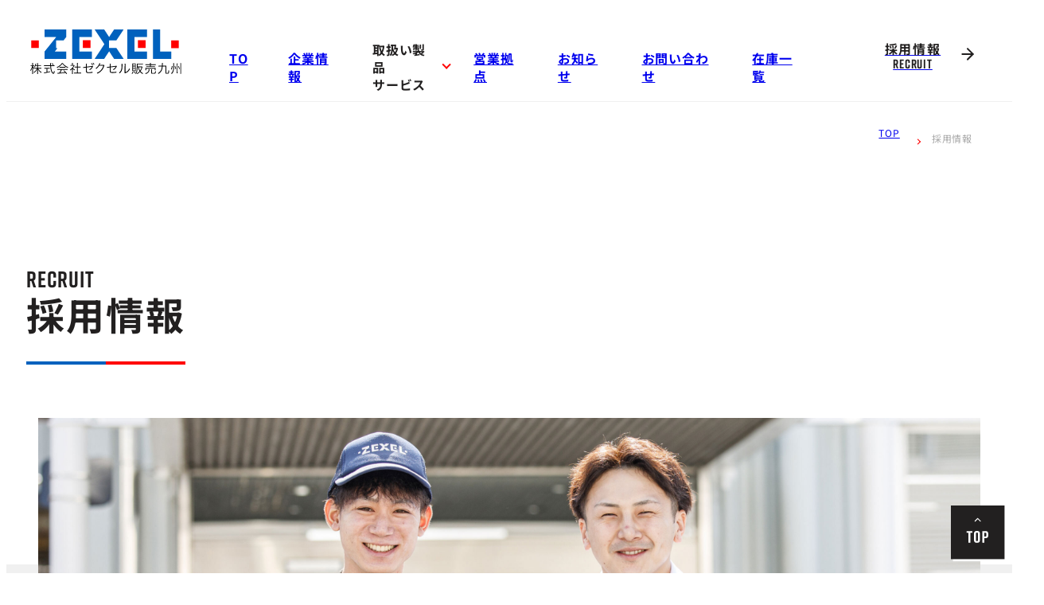

--- FILE ---
content_type: text/html; charset=UTF-8
request_url: https://www.zsk.co.jp/recruit/
body_size: 11414
content:
<!DOCTYPE html>
<html lang="ja">
<head>
    <meta charset="UTF-8">
    <meta name="viewport" content="width=device-width, initial-scale=1.0">

            <!-- Google tag (gtag.js) -->
            <script async src="https://www.googletagmanager.com/gtag/js?id=G-HGRTS5XV7S"></script>
            <script>window.dataLayer = window.dataLayer || []; function gtag(){dataLayer.push(arguments);} gtag('js', new Date()); gtag('config', 'G-HGRTS5XV7S'); </script>


<title>採用情報｜ゼクセル販売九州</title>
<meta name="description" content="ドイツ・ボッシュ社の特約代理店として、九州全域のアフター市場の製品・技術サービスを担っている会社です。">
<link rel="canonical" href="https://www.zsk.co.jp/recruit/">
<link rel="shortcut icon" type="image/svg+xml" sizes="any" href="https://www.zsk.co.jp/favicon.ico" />
<meta property="og:locale" content="ja_JP">
<meta property="og:site_name" content="株式会社ゼクセル販売九州">
<meta property="og:title" content="採用情報｜ゼクセル販売九州">
<meta property="og:description" content="ドイツ・ボッシュ社の特約代理店として、九州全域のアフター市場の製品・技術サービスを担っている会社です。">
<meta property="og:url" content="https://www.zsk.co.jp/recruit/">
<meta property="og:type" content="website">
<meta property="og:image" content="https://www.zsk.co.jp/ogp.jpg">
<meta name="twitter:card" content="summary_large_image">
<meta name="twitter:url" content="https://www.zsk.co.jp/recruit/">
<meta name="twitter:title" content="採用情報｜ゼクセル販売九州">
<meta name="twitter:description" content="ドイツ・ボッシュ社の特約代理店として、九州全域のアフター市場の製品・技術サービスを担っている会社です。">
<meta name="twitter:image:src" content="https://www.zsk.co.jp/ogp.jpg">

            <link rel="stylesheet" href="https://www.zsk.co.jp/cms/wp-content/themes/zsk/assets/css/common.css?260120013047">
            <link rel="stylesheet" href="https://www.zsk.co.jp/cms/wp-content/themes/zsk/assets/css/pages/recruit.min.css">
    
    <meta name='robots' content='max-image-preview:large' />
<style id='wp-img-auto-sizes-contain-inline-css' type='text/css'>
img:is([sizes=auto i],[sizes^="auto," i]){contain-intrinsic-size:3000px 1500px}
/*# sourceURL=wp-img-auto-sizes-contain-inline-css */
</style>
<style id='wp-block-library-inline-css' type='text/css'>
:root{--wp-block-synced-color:#7a00df;--wp-block-synced-color--rgb:122,0,223;--wp-bound-block-color:var(--wp-block-synced-color);--wp-editor-canvas-background:#ddd;--wp-admin-theme-color:#007cba;--wp-admin-theme-color--rgb:0,124,186;--wp-admin-theme-color-darker-10:#006ba1;--wp-admin-theme-color-darker-10--rgb:0,107,160.5;--wp-admin-theme-color-darker-20:#005a87;--wp-admin-theme-color-darker-20--rgb:0,90,135;--wp-admin-border-width-focus:2px}@media (min-resolution:192dpi){:root{--wp-admin-border-width-focus:1.5px}}.wp-element-button{cursor:pointer}:root .has-very-light-gray-background-color{background-color:#eee}:root .has-very-dark-gray-background-color{background-color:#313131}:root .has-very-light-gray-color{color:#eee}:root .has-very-dark-gray-color{color:#313131}:root .has-vivid-green-cyan-to-vivid-cyan-blue-gradient-background{background:linear-gradient(135deg,#00d084,#0693e3)}:root .has-purple-crush-gradient-background{background:linear-gradient(135deg,#34e2e4,#4721fb 50%,#ab1dfe)}:root .has-hazy-dawn-gradient-background{background:linear-gradient(135deg,#faaca8,#dad0ec)}:root .has-subdued-olive-gradient-background{background:linear-gradient(135deg,#fafae1,#67a671)}:root .has-atomic-cream-gradient-background{background:linear-gradient(135deg,#fdd79a,#004a59)}:root .has-nightshade-gradient-background{background:linear-gradient(135deg,#330968,#31cdcf)}:root .has-midnight-gradient-background{background:linear-gradient(135deg,#020381,#2874fc)}:root{--wp--preset--font-size--normal:16px;--wp--preset--font-size--huge:42px}.has-regular-font-size{font-size:1em}.has-larger-font-size{font-size:2.625em}.has-normal-font-size{font-size:var(--wp--preset--font-size--normal)}.has-huge-font-size{font-size:var(--wp--preset--font-size--huge)}.has-text-align-center{text-align:center}.has-text-align-left{text-align:left}.has-text-align-right{text-align:right}.has-fit-text{white-space:nowrap!important}#end-resizable-editor-section{display:none}.aligncenter{clear:both}.items-justified-left{justify-content:flex-start}.items-justified-center{justify-content:center}.items-justified-right{justify-content:flex-end}.items-justified-space-between{justify-content:space-between}.screen-reader-text{border:0;clip-path:inset(50%);height:1px;margin:-1px;overflow:hidden;padding:0;position:absolute;width:1px;word-wrap:normal!important}.screen-reader-text:focus{background-color:#ddd;clip-path:none;color:#444;display:block;font-size:1em;height:auto;left:5px;line-height:normal;padding:15px 23px 14px;text-decoration:none;top:5px;width:auto;z-index:100000}html :where(.has-border-color){border-style:solid}html :where([style*=border-top-color]){border-top-style:solid}html :where([style*=border-right-color]){border-right-style:solid}html :where([style*=border-bottom-color]){border-bottom-style:solid}html :where([style*=border-left-color]){border-left-style:solid}html :where([style*=border-width]){border-style:solid}html :where([style*=border-top-width]){border-top-style:solid}html :where([style*=border-right-width]){border-right-style:solid}html :where([style*=border-bottom-width]){border-bottom-style:solid}html :where([style*=border-left-width]){border-left-style:solid}html :where(img[class*=wp-image-]){height:auto;max-width:100%}:where(figure){margin:0 0 1em}html :where(.is-position-sticky){--wp-admin--admin-bar--position-offset:var(--wp-admin--admin-bar--height,0px)}@media screen and (max-width:600px){html :where(.is-position-sticky){--wp-admin--admin-bar--position-offset:0px}}

/*# sourceURL=wp-block-library-inline-css */
</style><style id='global-styles-inline-css' type='text/css'>
:root{--wp--preset--aspect-ratio--square: 1;--wp--preset--aspect-ratio--4-3: 4/3;--wp--preset--aspect-ratio--3-4: 3/4;--wp--preset--aspect-ratio--3-2: 3/2;--wp--preset--aspect-ratio--2-3: 2/3;--wp--preset--aspect-ratio--16-9: 16/9;--wp--preset--aspect-ratio--9-16: 9/16;--wp--preset--color--black: #000000;--wp--preset--color--cyan-bluish-gray: #abb8c3;--wp--preset--color--white: #ffffff;--wp--preset--color--pale-pink: #f78da7;--wp--preset--color--vivid-red: #cf2e2e;--wp--preset--color--luminous-vivid-orange: #ff6900;--wp--preset--color--luminous-vivid-amber: #fcb900;--wp--preset--color--light-green-cyan: #7bdcb5;--wp--preset--color--vivid-green-cyan: #00d084;--wp--preset--color--pale-cyan-blue: #8ed1fc;--wp--preset--color--vivid-cyan-blue: #0693e3;--wp--preset--color--vivid-purple: #9b51e0;--wp--preset--gradient--vivid-cyan-blue-to-vivid-purple: linear-gradient(135deg,rgb(6,147,227) 0%,rgb(155,81,224) 100%);--wp--preset--gradient--light-green-cyan-to-vivid-green-cyan: linear-gradient(135deg,rgb(122,220,180) 0%,rgb(0,208,130) 100%);--wp--preset--gradient--luminous-vivid-amber-to-luminous-vivid-orange: linear-gradient(135deg,rgb(252,185,0) 0%,rgb(255,105,0) 100%);--wp--preset--gradient--luminous-vivid-orange-to-vivid-red: linear-gradient(135deg,rgb(255,105,0) 0%,rgb(207,46,46) 100%);--wp--preset--gradient--very-light-gray-to-cyan-bluish-gray: linear-gradient(135deg,rgb(238,238,238) 0%,rgb(169,184,195) 100%);--wp--preset--gradient--cool-to-warm-spectrum: linear-gradient(135deg,rgb(74,234,220) 0%,rgb(151,120,209) 20%,rgb(207,42,186) 40%,rgb(238,44,130) 60%,rgb(251,105,98) 80%,rgb(254,248,76) 100%);--wp--preset--gradient--blush-light-purple: linear-gradient(135deg,rgb(255,206,236) 0%,rgb(152,150,240) 100%);--wp--preset--gradient--blush-bordeaux: linear-gradient(135deg,rgb(254,205,165) 0%,rgb(254,45,45) 50%,rgb(107,0,62) 100%);--wp--preset--gradient--luminous-dusk: linear-gradient(135deg,rgb(255,203,112) 0%,rgb(199,81,192) 50%,rgb(65,88,208) 100%);--wp--preset--gradient--pale-ocean: linear-gradient(135deg,rgb(255,245,203) 0%,rgb(182,227,212) 50%,rgb(51,167,181) 100%);--wp--preset--gradient--electric-grass: linear-gradient(135deg,rgb(202,248,128) 0%,rgb(113,206,126) 100%);--wp--preset--gradient--midnight: linear-gradient(135deg,rgb(2,3,129) 0%,rgb(40,116,252) 100%);--wp--preset--font-size--small: 13px;--wp--preset--font-size--medium: 20px;--wp--preset--font-size--large: 36px;--wp--preset--font-size--x-large: 42px;--wp--preset--spacing--20: 0.44rem;--wp--preset--spacing--30: 0.67rem;--wp--preset--spacing--40: 1rem;--wp--preset--spacing--50: 1.5rem;--wp--preset--spacing--60: 2.25rem;--wp--preset--spacing--70: 3.38rem;--wp--preset--spacing--80: 5.06rem;--wp--preset--shadow--natural: 6px 6px 9px rgba(0, 0, 0, 0.2);--wp--preset--shadow--deep: 12px 12px 50px rgba(0, 0, 0, 0.4);--wp--preset--shadow--sharp: 6px 6px 0px rgba(0, 0, 0, 0.2);--wp--preset--shadow--outlined: 6px 6px 0px -3px rgb(255, 255, 255), 6px 6px rgb(0, 0, 0);--wp--preset--shadow--crisp: 6px 6px 0px rgb(0, 0, 0);}:where(.is-layout-flex){gap: 0.5em;}:where(.is-layout-grid){gap: 0.5em;}body .is-layout-flex{display: flex;}.is-layout-flex{flex-wrap: wrap;align-items: center;}.is-layout-flex > :is(*, div){margin: 0;}body .is-layout-grid{display: grid;}.is-layout-grid > :is(*, div){margin: 0;}:where(.wp-block-columns.is-layout-flex){gap: 2em;}:where(.wp-block-columns.is-layout-grid){gap: 2em;}:where(.wp-block-post-template.is-layout-flex){gap: 1.25em;}:where(.wp-block-post-template.is-layout-grid){gap: 1.25em;}.has-black-color{color: var(--wp--preset--color--black) !important;}.has-cyan-bluish-gray-color{color: var(--wp--preset--color--cyan-bluish-gray) !important;}.has-white-color{color: var(--wp--preset--color--white) !important;}.has-pale-pink-color{color: var(--wp--preset--color--pale-pink) !important;}.has-vivid-red-color{color: var(--wp--preset--color--vivid-red) !important;}.has-luminous-vivid-orange-color{color: var(--wp--preset--color--luminous-vivid-orange) !important;}.has-luminous-vivid-amber-color{color: var(--wp--preset--color--luminous-vivid-amber) !important;}.has-light-green-cyan-color{color: var(--wp--preset--color--light-green-cyan) !important;}.has-vivid-green-cyan-color{color: var(--wp--preset--color--vivid-green-cyan) !important;}.has-pale-cyan-blue-color{color: var(--wp--preset--color--pale-cyan-blue) !important;}.has-vivid-cyan-blue-color{color: var(--wp--preset--color--vivid-cyan-blue) !important;}.has-vivid-purple-color{color: var(--wp--preset--color--vivid-purple) !important;}.has-black-background-color{background-color: var(--wp--preset--color--black) !important;}.has-cyan-bluish-gray-background-color{background-color: var(--wp--preset--color--cyan-bluish-gray) !important;}.has-white-background-color{background-color: var(--wp--preset--color--white) !important;}.has-pale-pink-background-color{background-color: var(--wp--preset--color--pale-pink) !important;}.has-vivid-red-background-color{background-color: var(--wp--preset--color--vivid-red) !important;}.has-luminous-vivid-orange-background-color{background-color: var(--wp--preset--color--luminous-vivid-orange) !important;}.has-luminous-vivid-amber-background-color{background-color: var(--wp--preset--color--luminous-vivid-amber) !important;}.has-light-green-cyan-background-color{background-color: var(--wp--preset--color--light-green-cyan) !important;}.has-vivid-green-cyan-background-color{background-color: var(--wp--preset--color--vivid-green-cyan) !important;}.has-pale-cyan-blue-background-color{background-color: var(--wp--preset--color--pale-cyan-blue) !important;}.has-vivid-cyan-blue-background-color{background-color: var(--wp--preset--color--vivid-cyan-blue) !important;}.has-vivid-purple-background-color{background-color: var(--wp--preset--color--vivid-purple) !important;}.has-black-border-color{border-color: var(--wp--preset--color--black) !important;}.has-cyan-bluish-gray-border-color{border-color: var(--wp--preset--color--cyan-bluish-gray) !important;}.has-white-border-color{border-color: var(--wp--preset--color--white) !important;}.has-pale-pink-border-color{border-color: var(--wp--preset--color--pale-pink) !important;}.has-vivid-red-border-color{border-color: var(--wp--preset--color--vivid-red) !important;}.has-luminous-vivid-orange-border-color{border-color: var(--wp--preset--color--luminous-vivid-orange) !important;}.has-luminous-vivid-amber-border-color{border-color: var(--wp--preset--color--luminous-vivid-amber) !important;}.has-light-green-cyan-border-color{border-color: var(--wp--preset--color--light-green-cyan) !important;}.has-vivid-green-cyan-border-color{border-color: var(--wp--preset--color--vivid-green-cyan) !important;}.has-pale-cyan-blue-border-color{border-color: var(--wp--preset--color--pale-cyan-blue) !important;}.has-vivid-cyan-blue-border-color{border-color: var(--wp--preset--color--vivid-cyan-blue) !important;}.has-vivid-purple-border-color{border-color: var(--wp--preset--color--vivid-purple) !important;}.has-vivid-cyan-blue-to-vivid-purple-gradient-background{background: var(--wp--preset--gradient--vivid-cyan-blue-to-vivid-purple) !important;}.has-light-green-cyan-to-vivid-green-cyan-gradient-background{background: var(--wp--preset--gradient--light-green-cyan-to-vivid-green-cyan) !important;}.has-luminous-vivid-amber-to-luminous-vivid-orange-gradient-background{background: var(--wp--preset--gradient--luminous-vivid-amber-to-luminous-vivid-orange) !important;}.has-luminous-vivid-orange-to-vivid-red-gradient-background{background: var(--wp--preset--gradient--luminous-vivid-orange-to-vivid-red) !important;}.has-very-light-gray-to-cyan-bluish-gray-gradient-background{background: var(--wp--preset--gradient--very-light-gray-to-cyan-bluish-gray) !important;}.has-cool-to-warm-spectrum-gradient-background{background: var(--wp--preset--gradient--cool-to-warm-spectrum) !important;}.has-blush-light-purple-gradient-background{background: var(--wp--preset--gradient--blush-light-purple) !important;}.has-blush-bordeaux-gradient-background{background: var(--wp--preset--gradient--blush-bordeaux) !important;}.has-luminous-dusk-gradient-background{background: var(--wp--preset--gradient--luminous-dusk) !important;}.has-pale-ocean-gradient-background{background: var(--wp--preset--gradient--pale-ocean) !important;}.has-electric-grass-gradient-background{background: var(--wp--preset--gradient--electric-grass) !important;}.has-midnight-gradient-background{background: var(--wp--preset--gradient--midnight) !important;}.has-small-font-size{font-size: var(--wp--preset--font-size--small) !important;}.has-medium-font-size{font-size: var(--wp--preset--font-size--medium) !important;}.has-large-font-size{font-size: var(--wp--preset--font-size--large) !important;}.has-x-large-font-size{font-size: var(--wp--preset--font-size--x-large) !important;}
/*# sourceURL=global-styles-inline-css */
</style>

<style id='classic-theme-styles-inline-css' type='text/css'>
/*! This file is auto-generated */
.wp-block-button__link{color:#fff;background-color:#32373c;border-radius:9999px;box-shadow:none;text-decoration:none;padding:calc(.667em + 2px) calc(1.333em + 2px);font-size:1.125em}.wp-block-file__button{background:#32373c;color:#fff;text-decoration:none}
/*# sourceURL=/wp-includes/css/classic-themes.min.css */
</style>
<link rel='stylesheet' id='style-css' href='https://www.zsk.co.jp/cms/wp-content/themes/zsk/assets/css/extend-breadcramb.css?ver=6.9' type='text/css' media='all' />
<link rel='stylesheet' id='wp-pagenavi-css' href='https://www.zsk.co.jp/cms/wp-content/plugins/wp-pagenavi/pagenavi-css.css?ver=2.70' type='text/css' media='all' />
<link rel="canonical" href="https://www.zsk.co.jp/recruit/" />
    
</head>
<body id="pagetop" class="page">
    <header>
        <div class="header">
            <div class="header-logo">
                <a href="https://www.zsk.co.jp/">
                    <img src="https://www.zsk.co.jp/cms/wp-content/themes/zsk/assets/images/common/logo_zexcel.svg" width="190" height="70" alt="株式会社ゼクセル販売九州">
                </a>
            </div>
            <nav class="header-nav-wrap">
                <ul class="header-nav js-header-nav is-pc">
                    <li class="header-nav-item">
                                            <a class="header-nav-link" href="https://www.zsk.co.jp/"><span>TOP</span></a>
                                        </li>
                    <li class="header-nav-item">
                                                    <a class="header-nav-link" href="https://www.zsk.co.jp/company"><span>企業情報</span></a>
                                            </li>

                    <li class="header-nav-item">
                        <input class="header-nav-input js-menu-input" type="checkbox" id="service">
                                                <label class="header-nav-link--menu" for="service"><span>取扱い製品<br class="is-service-br"><i class="is-dot">・</i>サービス</span></label>
                                                <div class="c-mega-menu js-megamenu">
                            <div class="c-mega-menu-close js-megamenu-close"></div>
                            <div class="c-mega-menu-inner">
                                <div class="c-mega-menu-item">
                                    <h2 class="c-title--m--white">
                                        <span class="c-title-en">OUR SERVICE</span>
                                        <span class="c-title-ja">取扱い製品・サービス</span>
                                    </h2>
                                    <div class="c-button--s mt35 mt-sp40">
                                        <a class="c-button-item--main--white c-arrow--right--white" href="https://www.zsk.co.jp/products_service/">
                                            <span class="c-button-label">Service TOP</span>
                                            <span class="c-button-border">
                                                <span></span>
                                            </span>
                                        </a>
                                    </div>
                                </div> 
                                <div class="c-mega-menu-item">
                                    <div class="c-mega-menu-service--car js-megamenu-item is-active">
                                        <figure class="c-mega-menu-figure"><img src="https://www.zsk.co.jp/cms/wp-content/themes/zsk/assets/images/common/megamenu_car.jpg" width="126" height="92" alt="乗用車関連事業"></figure>
                                        <p class="c-title-icon--s--white is-car">乗用車関連事業</p>
                                    </div>
                                    <div class="c-mega-menu-service--work-car js-megamenu-item">
                                        <figure class="c-mega-menu-figure"><img src="https://www.zsk.co.jp/cms/wp-content/themes/zsk/assets/images/common/megamenu_work_car.jpg" width="126" height="92" alt="商用車関連事業"></figure>
                                        <p class="c-title-icon--s--white is-work-car">商用車関連事業</p>
                                    </div>
                                    <div class="c-mega-menu-service--tool js-megamenu-item">
                                        <figure class="c-mega-menu-figure"><img src="https://www.zsk.co.jp/cms/wp-content/themes/zsk/assets/images/common/megamenu_tool.jpg" width="126" height="92" alt="電動工具販売事業"></figure>
                                        <p class="c-title-icon--s--white is-tool">電動工具販売事業</p>
                                    </div>
                                    <div class="c-mega-menu-service--machine js-megamenu-item">
                                        <figure class="c-mega-menu-figure"><img src="https://www.zsk.co.jp/cms/wp-content/themes/zsk/assets/images/common/megamenu_machine.jpg" width="126" height="92" alt="油圧機器・産業機械関連事業"></figure>
                                        <p class="c-title-icon--s--white is-machine">油圧機器・産業機械関連事業</p>
                                    </div>
                                    <div class="c-mega-menu-service--list">
                                        <ul class="c-mega-menu-list is-car">
                                            <li class="c-mega-menu-list-item"><a class="c-link-more--between--white c-arrow--right--white" href="https://www.zsk.co.jp/products_service/car/parts/">自動車部品</a></li>
                                            <li class="c-mega-menu-list-item"><a class="c-link-more--between--white c-arrow--right--white" href="https://www.zsk.co.jp/products_service/car/car/">自動車整備機器</a></li>
                                            <li class="c-mega-menu-list-item"><a class="c-link-more--between--white c-arrow--right--white" href="https://www.zsk.co.jp/products_service/maker/">取扱いメーカー</a></li>
                                            <li class="c-mega-menu-list-item"><a class="c-link-more--between--white c-arrow--right--white" href="https://www.zsk.co.jp/products_service/stock_commercial_vehicle/">在庫一覧 自動車部品・用品</a></li>
                                        </ul>
                                        <ul class="c-mega-menu-list is-work-car">
                                            <li class="c-mega-menu-list-item"><a class="c-link-more--between--white c-arrow--right--white" href="https://www.zsk.co.jp/products_service/commercial_vehicle/dpf/">DPFドライクリーニング</a></li>
                                            <li class="c-mega-menu-list-item"><a class="c-link-more--between--white c-arrow--right--white" href="https://www.zsk.co.jp/products_service/commercial_vehicle/trailer/">トレーラー故障診断</a></li>
                                            <li class="c-mega-menu-list-item"><a class="c-link-more--between--white c-arrow--right--white" href="https://www.zsk.co.jp/products_service/commercial_vehicle/chassis/">シャーシ関係</a></li>
                                            <li class="c-mega-menu-list-item"><a class="c-link-more--between--white c-arrow--right--white" href="https://www.zsk.co.jp/products_service/commercial_vehicle/diesel/">ディーゼル関係</a></li>
                                            <li class="c-mega-menu-list-item"><a class="c-link-more--between--white c-arrow--right--white" href="https://www.zsk.co.jp/products_service/commercial_vehicle/refrigerator/">冷凍機</a></li>
                                            <li class="c-mega-menu-list-item"><a class="c-link-more--between--white c-arrow--right--white" href="https://www.zsk.co.jp/products_service/commercial_vehicle/air/">空調機器</a></li>
                                            <li class="c-mega-menu-list-item"><a class="c-link-more--between--white c-arrow--right--white" href="https://www.zsk.co.jp/products_service/commercial_vehicle/maker-ss/">契約メーカー / サービスネットワーク</a></li>
                                            <li class="c-mega-menu-list-item"><a class="c-link-more--between--white c-arrow--right--white" href="https://www.zsk.co.jp/products_service/maker/">取扱いメーカー</a></li>
                                            <li class="c-mega-menu-list-item"><a class="c-link-more--between--white c-arrow--right--white" href="https://www.zsk.co.jp/products_service/stock_car/">在庫一覧 DPFリンク品</a></li>
                                        </ul>
                                        <ul class="c-mega-menu-list is-tool">
                                            <li class="c-mega-menu-list-item"><a class="c-link-more--between--white c-arrow--right--white" href="https://www.zsk.co.jp/products_service/sale/tool/">電動工具</a></li>
                                        </ul>
                                        <ul class="c-mega-menu-list is-machine">
                                            <li class="c-mega-menu-list-item"><a class="c-link-more--between--white c-arrow--right--white" href="https://www.zsk.co.jp/products_service/hydraulic_industrial/bosch_rexroth/">ボッシュ・レックスロス</a></li>
                                            <li class="c-mega-menu-list-item"><a class="c-link-more--between--white c-arrow--right--white" href="https://www.zsk.co.jp/products_service/hydraulic_industrial/graco/">グラコ</a></li>
                                            <li class="c-mega-menu-list-item"><a class="c-link-more--between--white c-arrow--right--white" href="https://www.zsk.co.jp/products_service/hydraulic_industrial/info/">製品情報</a></li>
                                            <li class="c-mega-menu-list-item"><a class="c-link-more--between--white c-arrow--right--white" href="https://www.zsk.co.jp/products_service/maker/#maker2">取扱いメーカー</a></li>
                                            <li class="c-mega-menu-list-item"><a class="c-link-more--between--white c-arrow--right--white" href="https://www.zsk.co.jp/products_service/stock_hydraulic_industrial_joint/">在庫一覧 継手</a></li>
                                            <li class="c-mega-menu-list-item"><a class="c-link-more--between--white c-arrow--right--white" href="https://www.zsk.co.jp/products_service/stock_hydraulic_industrial_hydraulic/">在庫一覧 油圧機器</a></li>
                                        </ul>
                                    </div>
                                </div> 
                            </div>
                        </div>
                    </li>
                    <li class="header-nav-item">
                                                <a class="header-nav-link" href="https://www.zsk.co.jp/access"><span>営業拠点</span></a>
                                            </li>

                    <li class="header-nav-item">
                                                <a class="header-nav-link" href="https://www.zsk.co.jp/news"><span>お知らせ</span></a>
                                            </li>
                    <li class="header-nav-item">
                                                <a class="header-nav-link" href="https://www.zsk.co.jp/contact"><span>お問い合わせ</span></a>
                                            </li>
                    <li class="header-nav-item">
                                                <a class="header-nav-link" href="https://www.zsk.co.jp/products_service/stock_car/"><span>在庫一覧</span></a>
                                            </li>
                </ul>
                <div class="header-contact is-pc">
                    <a class="header-contact-link" href="https://www.zsk.co.jp/recruit">
                        <div class="header-contact-link-group c-arrow--right">
                            <span class="ja">採用情報</span>
                            <span class="en">Recruit</span>
                        </div>
                    </a>
                </div>
                <div class="header-mobile-button js-mobile-button is-tb">
                    <div class="header-mobile-button-line">
                        <span></span>
                        <span></span>
                        <span></span>
                    </div>
                    <p class="header-mobile-button-text">menu</p>
                </div>
                
            </nav>
        </div>
    </header>

    <div class="sp-header-nav-wrap">
    <div class="sp-header-nav-overlay js-nav-overlay">&nbsp;</div>
    <div class="sp-header-nav">
        <div class="sp-header-nav-inner">
        <p class="sp-header-nav-title">MENU</p>
        <dl class="sp-header-nav-group">
            <dt class="sp-header-nav-head"><a data-name="TOP" href="https://www.zsk.co.jp/"><span class="c-arrow--right--l--offwhite">トップページ</span></a></dt>
        </dl>
        <dl class="sp-header-nav-group">
            <dt class="sp-header-nav-head"><a data-name="COMPANY" href="https://www.zsk.co.jp/company"><span class="c-arrow--right--l--offwhite">企業情報</span></a></dt>
            <dd class="sp-header-nav-block">
                <ul class="sp-header-nav-list">
                    <li class="sp-header-nav-item">
                        <a class="sp-header-nav-link" href="https://www.zsk.co.jp/company/#president"><span>代表者</span></a>
                    </li>
                    <li class="sp-header-nav-item">
                        <a class="sp-header-nav-link" href="https://www.zsk.co.jp/company/#outline">会社概要</a>
                    </li>
                    <li class="sp-header-nav-item">
                        <a class="sp-header-nav-link" href="https://www.zsk.co.jp/company/#history">沿革</a>
                    </li>
                </ul>
            </dd>
        </dl>
        <dl class="sp-header-nav-group--flex">
            <input class="sp-header-nav-input" type="checkbox" id="header-accordion1">
            <dt class="sp-header-nav-head">
                <label class="sp-header-nav-label" for="header-accordion1">
                    <div data-name="OUR SERVICE"><span class="c-chevron--l--down--offwhite">取扱い製品・サービス</span></div>
                </label>
            </dt>
            <dd class="sp-header-nav-block">
                <div class="sp-header-nav-sub-head is-sp"><a class="sp-header-nav-sub-head-link" href="https://www.zsk.co.jp/products_service/"><span class="c-arrow--right--l--white">取扱い製品・サービストップ</span></a></div>
                <input class="sp-header-nav-input" type="checkbox" id="header-product1">
                <label class="sp-header-nav-label" for="header-product1">
                    <div class="sp-header-nav-sub-head"><div class="sp-header-nav-sub-head-link"><span class="c-title-icon--ss--white is-car"><span class="c-chevron--l--down--white">乗用車関連事業</span></span></div></div>
                </label>
                <ul class="sp-header-nav-list">
                    <li class="sp-header-nav-item">
                        <a class="sp-header-nav-link" href="https://www.zsk.co.jp/products_service/car/parts/"><span class="c-arrow--right--l--white">自動車部品</span></a>
                    </li>
                    <li class="sp-header-nav-item">
                        <a class="sp-header-nav-link" href="https://www.zsk.co.jp/products_service/car/car/"><span class="c-arrow--right--l--white">自動車整備機器</span></a>
                    </li>
                    <li class="sp-header-nav-item">
                        <a class="sp-header-nav-link" href="https://www.zsk.co.jp/products_service/maker/"><span class="c-arrow--right--l--white">取扱いメーカー</span></a>
                    </li>
                    <li class="sp-header-nav-item"><a class="sp-header-nav-link" href="https://www.zsk.co.jp/products_service/stock_commercial_vehicle/"><span class="c-arrow--right--l--white">在庫一覧 自動車部品・用品</span></a></li>
                </ul>

                <input class="sp-header-nav-input" type="checkbox" id="header-product2">
                <label class="sp-header-nav-label" for="header-product2">
                    <div class="sp-header-nav-sub-head"><div class="sp-header-nav-sub-head-link"><span class="c-title-icon--ss--white is-work-car"><span class="c-chevron--l--down--white">商用車関連事業</span></span></div></div>
                </label>
                <ul class="sp-header-nav-list">
                    <li class="sp-header-nav-item"><a class="sp-header-nav-link" href="https://www.zsk.co.jp/products_service/commercial_vehicle/dpf/"><span class="c-arrow--right--l--white">DPFドライクリーニング</span></a></li>
                    <li class="sp-header-nav-item"><a class="sp-header-nav-link" href="https://www.zsk.co.jp/products_service/commercial_vehicle/trailer/"><span class="c-arrow--right--l--white">トレーラー故障診断</span></a></li>
                    <li class="sp-header-nav-item"><a class="sp-header-nav-link" href="https://www.zsk.co.jp/products_service/commercial_vehicle/chassis/"><span class="c-arrow--right--l--white">シャーシ関係</span></a></li>
                    <li class="sp-header-nav-item"><a class="sp-header-nav-link" href="https://www.zsk.co.jp/products_service/commercial_vehicle/diesel/"><span class="c-arrow--right--l--white">ディーゼル関係</span></a></li>
                    <li class="sp-header-nav-item"><a class="sp-header-nav-link" href="https://www.zsk.co.jp/products_service/commercial_vehicle/refrigerator/"><span class="c-arrow--right--l--white">冷凍機</span></a></li>
                    <li class="sp-header-nav-item"><a class="sp-header-nav-link" href="https://www.zsk.co.jp/products_service/commercial_vehicle/air/"><span class="c-arrow--right--l--white">空調機器</span></a></li>
                    <li class="sp-header-nav-item"><a class="sp-header-nav-link" href="https://www.zsk.co.jp/products_service/commercial_vehicle/maker-ss/"><span class="c-arrow--right--l--white">契約メーカー <br> / サービスネットワーク</span></a></li>
                    <li class="sp-header-nav-item"><a class="sp-header-nav-link" href="https://www.zsk.co.jp/products_service/maker/"><span class="c-arrow--right--l--white">取扱いメーカー</span></a></li>
                    <li class="sp-header-nav-item"><a class="sp-header-nav-link" href="https://www.zsk.co.jp/products_service/stock_car/"><span class="c-arrow--right--l--white">在庫一覧 DPFリンク品</span></a></li>
                </ul>
            </dd>
            <dd class="sp-header-nav-block">
                <input class="sp-header-nav-input" type="checkbox" id="header-product3">
                <label class="sp-header-nav-label" for="header-product3">
                    <div class="sp-header-nav-sub-head"><div class="sp-header-nav-sub-head-link"><span class="c-title-icon--ss--white is-tool"><span class="c-chevron--l--down--white">電動工具販売事業</span></span></div></div>
                </label>
                <ul class="sp-header-nav-list">
                    <li class="sp-header-nav-item">
                        <a class="sp-header-nav-link" href="https://www.zsk.co.jp/products_service/sale/tool/"><span class="c-arrow--right--l--white">電動工具</span></a>
                    </li>
                </ul>
                <input class="sp-header-nav-input" type="checkbox" id="header-product4">
                <label class="sp-header-nav-label" for="header-product4">
                    <div class="sp-header-nav-sub-head"><div class="sp-header-nav-sub-head-link"><span class="c-title-icon--ss--white is-machine"><span class="c-chevron--l--down--white">油圧機器・産業機械関連事業</span></span></div></div>
                </label>
                <ul class="sp-header-nav-list">
                    <li class="sp-header-nav-item"><a class="sp-header-nav-link" href="https://www.zsk.co.jp/products_service/hydraulic_industrial/bosch_rexroth/"><span class="c-arrow--right--l--white">ボッシュ・レックスロス</span></a></li>
                    <li class="sp-header-nav-item"><a class="sp-header-nav-link" href="https://www.zsk.co.jp/products_service/hydraulic_industrial/graco/"><span class="c-arrow--right--l--white">グラコ</span></a></li>
                    <li class="sp-header-nav-item"><a class="sp-header-nav-link" href="https://www.zsk.co.jp/products_service/hydraulic_industrial/info/"><span class="c-arrow--right--l--white">製品情報</span></a></li>
                    <li class="sp-header-nav-item"><a class="sp-header-nav-link" href="https://www.zsk.co.jp/products_service/maker/#maker2"><span class="c-arrow--right--l--white">取扱いメーカー</span></a></li>
                    <li class="sp-header-nav-item"><a class="sp-header-nav-link" href="https://www.zsk.co.jp/products_service/stock_hydraulic_industrial_joint/"><span class="c-arrow--right--l--white">在庫一覧 継手</span></a></li>
                    <li class="sp-header-nav-item"><a class="sp-header-nav-link" href="https://www.zsk.co.jp/products_service/stock_hydraulic_industrial_hydraulic/"><span class="c-arrow--right--l--white">在庫一覧 油圧機器</span></a></li>
                </ul>
            </dd>
        </dl>
        <dl class="sp-header-nav-group">
            <dt class="sp-header-nav-head"><a data-name="SALES OFFICE" href="https://www.zsk.co.jp/access"><span class="c-arrow--right--l--offwhite">営業拠点</span></a></dt>
            <dt class="sp-header-nav-head"><a data-name="NEWS" href="https://www.zsk.co.jp/news"><span class="c-arrow--right--l--offwhite">お知らせ</span></a></dt>
            <dt class="sp-header-nav-head"><a data-name="CONTACT US" href="https://www.zsk.co.jp/contact"><span class="c-arrow--right--l--offwhite">お問い合わせ</span></a></dt>
            <dt class="sp-header-nav-recruite">
                <a class="sp-header-nav-img" href="/recruit/">
                    <div class="sp-header-nav-img-group c-arrow--right">
                        <p class="ja">採用情報</p>
                        <p class="en">Recruit</p>
                    </div>
                </a>
            </dt>
        </dl>
        </div>
    </div>
</div>
    
                    <ul class="c-breadcrumbs"><li class="c-breadcrumbs-item ゼクセル販売九州"><a href="https://www.zsk.co.jp"><span>TOP</span></a></li><li class="c-breadcrumbs-item dir2 採用情報"><p>採用情報</p></li></ul>
    
    <main class="c-page-main--recruit">

        <section>
            <div class="l-page">
                <div class="l-inner--l">
                    <h1 class="c-title--l">
                        <span class="c-title-en">RECRUIT</span>
                        <span class="c-title-ja">採用情報</span>
                    </h1>
                </div>
                <div class="c-page-wrap--graybg l-page-mt">
                    <div class="c-page-head--grow">
                        <div class="c-page-head-group">
                            <figure class="c-page-head-img--recruit">
                                <img class="is-less-sp" src="https://www.zsk.co.jp/cms/wp-content/themes/zsk/assets/images/recruit/recruit_mv_pc.jpg?v2" width="1520" height="543" alt="採用情報の画像">
                                <img class="is-sp" src="https://www.zsk.co.jp/cms/wp-content/themes/zsk/assets/images/recruit/recruit_mv_sp.jpg?v2" width="367" height="250" alt="採用情報の画像">
                            </figure>
                        </div>
                    </div>
                    
                    <section class="pt140 c-bg-logo--gray">
                        <div class="recruit-aboutas l-inner--l">
                            <h2 class="c-title--l--center">
                                <span class="c-title-en">about us</span>
                                <span class="c-title-ja">事業内容について</span>
                            </h2>
                            <figure class="recruit-aboutas-img mt85 mt-sp70">
                                <img class="is-less-sp" src="https://www.zsk.co.jp/cms/wp-content/themes/zsk/assets/images/recruit/recruit_img1_pc.jpg" width="1366" height="447" alt="事業内容についての画像">
                                <img class="is-sp" src="https://www.zsk.co.jp/cms/wp-content/themes/zsk/assets/images/recruit/recruit_img1_sp.jpg" width="1366" height="447" alt="事業内容についての画像">
                            </figure>
                            <p class="c-text mt40 mt-sp40 c-text-center--spnone">営業力・技術力・提案力<br class="is-less-sp">
                            九州で一番の会社を目指して</p>
                    </section>
                    <!-- 事業内容について -->
                    <section>
                        <div class="recruit-feature--white">
                            <div class="recruit-feature-box--text">
                                <h2 class="c-title--m">
                                    <span class="c-title-en">business</span>
                                    <span class="c-title-ja">事業の特長</span>
                                </h2>
                                <p class="c-text-l mt50">
                                    <span class="c-text-num--gray">01</span>
                                    多岐にわたる事業展開
                                </p>
                                <p class="c-text-m--line mt70">
                                ゼクセル販売九州では主に大型車両（トラック・バス等）の「進む」「曲がる」「止まる」を担う内部の精密部品の販売を行っている会社です。
                                <br><br>
                                私たちの生活でなくてはならない物流業界で働いている車両が安全に走れるように多種多様なメーカーと契約し、高品質な製品をすぐに納品できることを強みとしています。
                                <br><br>
                                また大型車両だけでなく、私たちが乗っている普通乗用車のカー用品、アクセサリーパーツ、自動車を整備するために必要な機器類も販売しています。
                                <br><br>
                                自動車とは異なる分野でも電動工具、油圧・産業機器の販売など幅広い事業展開で安定した経営を維持しています。
                                </p>
                            </div>
                            <div class="recruit-feature-box--img">
                                <figure class="recruit-feature-figure"><img src="https://www.zsk.co.jp/cms/wp-content/themes/zsk/assets/images/recruit/recruit_feature1.jpg" width="667" height="868" alt=""></figure>
                            </div>
                        </div>
                        <div class="recruit-feature--reverse--gray">
                            <div class="recruit-feature-box--img">
                                <figure class="recruit-feature-figure"><img src="https://www.zsk.co.jp/cms/wp-content/themes/zsk/assets/images/recruit/recruit_feature2.jpg?v2" width="667" height="868" alt=""></figure>
                            </div>
                            <div class="recruit-feature-box--text">
                                <p class="c-text-l mt180">
                                    <span class="c-text-num--white">02</span>
                                    確かな技術力で期待に応える
                                </p>
                                <p class="c-text-m--line mt70">
                                会社名には販売という文字が入っていますが、新品の販売は基より修理も行っています。
                                <br><br>
                                製品の構造や機能を熟知した修理技術があるからこそ自信をもってお客様にご提案することができます。
                                <br><br>
                                必要な知識は取引メーカーの研修や、ISO9001に沿った教育プログラムを先輩たちから丁寧な指導を受けることができます。<br>
                                また、不具合品を修理して長く使っていただくことで環境負荷の低減や持続可能な社会活動にも貢献しています。
                                </p>
                            </div>
                            
                        </div>
                        <div class="recruit-feature--white">
                            <div class="recruit-feature-box--text">
                                <p class="c-text-l mt200">
                                    <span class="c-text-num--gray">03</span>
                                    想いがカタチになる営業
                                </p>
                                <p class="c-text-m--line mt70">
                                身の回りにある製品はどこでつくられているか想像したことがありますか。<br>
                                ほとんどの方は工場を想像されたかと思います。
                                <br><br>
                                その工場内には見たこともないような様々な用途の産業機械があり、色々な工程を経て製品がつくられます。<br>
                                また、ひとつの製品をつくり上げるためには多くの会社や人々が関わっています。
                                <br><br>
                                私たちはお客様の「こうしたい」「なんとかできないか」といった問題を解決するため、お客様のもとへお伺いし、その手助けとなる商品や方法をご提案しています。
                                <br><br>
                                お客様の想いをカタチにする、それが私たちの仕事です。
                                </p>
                            </div>
                            <div class="recruit-feature-box--img">
                                <figure class="recruit-feature-figure"><img src="https://www.zsk.co.jp/cms/wp-content/themes/zsk/assets/images/recruit/recruit_feature3.jpg" width="667" height="868" alt=""></figure>
                            </div>
                        </div>
                    </section>
        
                    <!-- 会社説明会について -->
                    <section>
                        <div class="recruit-canmeet">
                            <div class="l-inner--l">
                                <figure class="recruit-canmeet-img">
                                    <img class="is-less-sp" src="https://www.zsk.co.jp/cms/wp-content/themes/zsk/assets/images/recruit/canmeet.jpg" width="1367" height="447" alt="会社説明会について">
                                    <img class="is-sp" src="https://www.zsk.co.jp/cms/wp-content/themes/zsk/assets/images/recruit/canmeet_sp.jpg" width="370" height="185" alt="会社説明会について">
                                </figure>
                                <h2 class="c-title--s--center mt100 mt-sp50">
                                    <span class="c-title-en">can meet</span>
                                    <span class="c-title-ja">会社説明会について</span>
                                </h2>
                                <p class="mt55 c-text-m--line c-text-center--spnone mt-sp60">
                                    ゼクセル販売九州では採用に伴う説明会を開催しています。<br>
                                    会社説明会は本社で行いますので場内見学も可能です。<br>会社・社員の想いを直接、肌で感じに来てください！<br>少しでもご興味ありましたら、お気軽にお申込みください。
                                </p>


                                
                                <div class="recruit-link-block">
                                    <h3 class="recruit-link-block-title">会社説明会に参加する</h3>
                                    <a class="recruit-link-block-link c-arrow--right" href="https://www.zsk.co.jp/contact/form/">
                                        <p>お問い合わせフォームから申込</p>
                                    </a>
                                </div>

                                
                                <div class="recruit-link-block">
                                    <h3 class="recruit-link-block-title">インターンシップに参加する</h3>
                                    <a class="recruit-link-block-link--blank" href="https://job.mynavi.jp/25/pc/search/corp234425/is.html" target="_blank" rel="noopener noreferrer">
                                        <p>マイナビから申込</p>
                                        <figure class="recruit-link-block-img">
                                            <img src="https://www.zsk.co.jp/cms/wp-content/themes/zsk/assets/images/banner/mynavi.png" width="195" height="60" alt="マイナビ2025">
                                        </figure>
                                    </a>
                                </div>

                            </div>
                        </div>
        
                    </section>
            
                    <!-- 募集要項 -->
                    <section>
                        <div class="recruit-entry">
                            <div class="recruit-entry-head">
                                <figure class="recruit-entry-head-img">
                                    <img class="is-less-sp" src="https://www.zsk.co.jp/cms/wp-content/themes/zsk/assets/images/recruit/entry_pc.jpg" width="1600" height="447" alt="募集要項の画像">
                                    <img class="is-sp" src="https://www.zsk.co.jp/cms/wp-content/themes/zsk/assets/images/recruit/entry_sp.png" width="1600" height="447" alt="募集要項の画像">
                                </figure>
                                <h2 class="c-title--big--center mt100">
                                    <span class="c-title-ja--noline">募集要項</span>
                                    <span class="c-title-en">entry</span>
                                </h2>
                            </div>
                            <div class="l-inner--l mt135 mt-sp90">
                                <p class="c-text-m--line c-text-center">
                                    ご応募はこちらから！<br>
                                    ナビサイトだけでなく<a href="https://www.zsk.co.jp/contact/form/" class="c-link-default">お問い合わせフォーム</a><br class="is-sp">からもご応募可能です。<br>
                                    ご不明な点がありましたら、<br class="is-sp">お気軽にお問い合わせください。
                                </p>
        
                                <div class="c-button mt50 mt-sp35">
                                    <div class="c-button-item--column--center">
                                        <span class="c-button-label">
                                            <div class="c-button-label-box-group">
                                                <p class="c-button-label-box-text">新卒採用の方はこちら</p>
                                                <p class="c-button-note">※2024年3月1日より</p>
                                            </div>
                                            <div class="c-button-label-box-group">
                                                <figure class="c-button-label-box-img">
                                                    <img class="c-button-label-box-item" src="https://www.zsk.co.jp/cms/wp-content/themes/zsk/assets/images/banner/mynavi.png" width="195" height="60" alt="マイナビ">
                                                </figure>
                                            </div>
                                        </span>
                                        <span class="c-button-border">
                                            <span></span>
                                        </span>
                                    </div>
                                </div>
                                <div class="recruit-link-block mt100 mt-sp60">
                                    <h3 class="recruit-link-block-title">中途採用の方はこちら</h3>
                                    <p class="c-text-m--line c-text-center mt30 mt-sp30">
                                    随時募集中です。<br>
                                    まずは<a class="c-link-default" href="https://www.zsk.co.jp/contact/form">お問い合わせ</a>フォームから<br class="is-sp">ご連絡ください。<br>
                                    採用担当者より後日ご連絡いたします。
                                    </p>
                                </div>
        
                            </div>
                        </div>

                    </section>


                </div>
                <!-- /c-page-wrap--graybg -->
                
            </div>
            <!-- /l-page -->
        </section>

        <!-- コンタクト -->
        <section>
    <div class="section--contact c-bg-ellipse">
        <div class="is-anime-text-wrap--center">
            <h2 class="c-title--l--white--center">
                <span class="c-title-en">contact us</span>
                <span class="c-title-ja">お問い合わせ</span>
            </h2>
        </div>
        <div class="is-anime-text-wrap--center mt60 mt-sp30">
            <p class="c-comment--white--center">企業情報、製品・サービスについて<br class="is-sp">ご不明な点がございましたら<br>
            お気軽にお問い合わせください。</p>
        </div>
        <div class="is-anime-text-wrap--center mt45 mt-sp40">
            <div class="c-button">
                <a class="c-button-item--main--white--center c-arrow--right--white" href="https://www.zsk.co.jp/contact/form/">
                    <span class="c-button-label--ja">お問い合わせフォームへ</span>
                    <span class="c-button-border">
                        <span></span>
                    </span>
                </a>
            </div>
        </div>
    </div>
</section>    </main>

<div class="pagetop js-pagetop">
    <a class="pagetop-item" href="#pagetop">
        &nbsp;
    </a>
</div>

<footer>
        <div class="l-inner--l">
            <div class="footer-nav">
                <dl class="footer-nav-group">
                    <dt class="footer-nav-head"><a href="https://www.zsk.co.jp/"><span class="c-arrow--right--l--offwhite">TOP</span></a></dt>
                </dl>
                <dl class="footer-nav-group">
                    <dt class="footer-nav-head"><a href="https://www.zsk.co.jp/company"><span class="c-arrow--right--l--offwhite">企業情報</span></a></dt>
                    <dd class="footer-nav-block">
                        <ul class="footer-nav-list">
                            <li class="footer-nav-item">
                                <a class="footer-nav-link" href="https://www.zsk.co.jp/company/#president"><span>代表者</span></a>
                            </li>
                            <li class="footer-nav-item">
                                <a class="footer-nav-link" href="https://www.zsk.co.jp/company/#outline"><span>会社概要</span></a>
                            </li>
                            <li class="footer-nav-item">
                                <a class="footer-nav-link" href="https://www.zsk.co.jp/company/#history"><span>沿革</span></a>
                            </li>
                        </ul>
                    </dd>
                </dl>
                <dl class="footer-nav-group--flex">
                    <input class="footer-nav-input" type="checkbox" id="footer-accordion1">
                    <dt class="footer-nav-head">
                        <label class="footer-nav-label" for="footer-accordion1">
                            <a class="is-pc" href="https://www.zsk.co.jp/products_service/"><span class="c-chevron--l--down--offwhite">取扱い製品・サービス</span></a>
                            <div class="is-tb"><span class="c-chevron--l--down--offwhite">取扱い製品・サービス</span></div>
                        </label>
                    </dt>
                    <dd class="footer-nav-block">
                        <div class="footer-nav-sub-head is-tb"><a class="footer-nav-sub-head-link" href="https://www.zsk.co.jp/products_service/"><span class="c-arrow--right--l--white">取扱い製品・サービストップ</span></a></div>
                        <!-- PCとSPhtml分かれています -->
                        <div class="footer-nav-sub-head is-pc mt15"><a class="footer-nav-sub-head-link" href="https://www.zsk.co.jp/products_service/#service1"><span class="c-title-icon--ss--white is-car"><span class="c-chevron--l--down--white">乗用車関連事業</span></span></a></div>
                        <input class="footer-nav-input" type="checkbox" id="product1">
                        <label class="footer-nav-label" for="product1">
                            <div class="footer-nav-sub-head is-tb"><div class="footer-nav-sub-head-link"><span class="c-title-icon--ss--white is-car"><span class="c-chevron--l--down--white">乗用車関連事業</span></span></div></div>
                        </label>
                        <ul class="footer-nav-list">
                            <li class="footer-nav-item"><a class="footer-nav-link" href="https://www.zsk.co.jp/products_service/car/parts/"><span class="c-arrow--right--l--white">自動車部品</span></a></li>
                            <li class="footer-nav-item"><a class="footer-nav-link" href="https://www.zsk.co.jp/products_service/car/car/"><span class="c-arrow--right--l--white">自動車整備機器</span></a></li>
                            <li class="footer-nav-item"><a class="footer-nav-link" href="https://www.zsk.co.jp/products_service/maker/"><span class="c-arrow--right--l--white">取扱いメーカー</span></a></li>
                            <li class="footer-nav-item"><a class="footer-nav-link" href="https://www.zsk.co.jp/products_service/stock_commercial_vehicle/"><span class="c-arrow--right--l--white">在庫一覧 自動車部品・用品</span></a></li>
                        </ul>

                        <!-- PCとSPhtml分かれています -->
                        <div class="footer-nav-sub-head is-pc"><a class="footer-nav-sub-head-link" href="https://www.zsk.co.jp/products_service/#service2"><span class="c-title-icon--ss--white is-work-car"><span class="c-chevron--l--down--white">商用車関連事業</span></span></a></div>
                        <input class="footer-nav-input" type="checkbox" id="footer-product2">
                        <label class="footer-nav-label is-tb" for="footer-product2">
                            <div class="footer-nav-sub-head"><div class="footer-nav-sub-head-link"><span class="c-title-icon--ss--white is-work-car"><span class="c-chevron--l--down--white">商用車関連事業</span></span></div></div>
                        </label>
                        <ul class="footer-nav-list">
                            <li class="footer-nav-item"><a class="footer-nav-link" href="https://www.zsk.co.jp/products_service/commercial_vehicle/dpf/"><span class="c-arrow--right--l--white">DPFドライクリーニング</span></a></li>
                            <li class="footer-nav-item"><a class="footer-nav-link" href="https://www.zsk.co.jp/products_service/commercial_vehicle/trailer/"><span class="c-arrow--right--l--white">トレーラー故障診断</span></a></li>
                            <li class="footer-nav-item"><a class="footer-nav-link" href="https://www.zsk.co.jp/products_service/commercial_vehicle/chassis/"><span class="c-arrow--right--l--white">シャーシ関係</span></a></li>
                            <li class="footer-nav-item"><a class="footer-nav-link" href="https://www.zsk.co.jp/products_service/commercial_vehicle/diesel/"><span class="c-arrow--right--l--white">ディーゼル関係</span></a></li>
                            <li class="footer-nav-item"><a class="footer-nav-link" href="https://www.zsk.co.jp/products_service/commercial_vehicle/refrigerator/"><span class="c-arrow--right--l--white">冷凍機</span></a></li>
                            <li class="footer-nav-item"><a class="footer-nav-link" href="https://www.zsk.co.jp/products_service/commercial_vehicle/air/"><span class="c-arrow--right--l--white">空調機器</span></a></li>
                            <li class="footer-nav-item"><a class="footer-nav-link" href="https://www.zsk.co.jp/products_service/commercial_vehicle/maker-ss/"><span class="c-arrow--right--l--white">契約メーカー / サービスネットワーク</span></a></li>
                            <li class="footer-nav-item"><a class="footer-nav-link" href="https://www.zsk.co.jp/products_service/maker/"><span class="c-arrow--right--l--white">取扱いメーカー</span></a></li>
                            <li class="footer-nav-item"><a class="footer-nav-link" href="https://www.zsk.co.jp/products_service/stock_car/"><span class="c-arrow--right--l--white">在庫一覧 DPFリンク品</span></a></li>
                        </ul>
                    </dd>
                    <dd class="footer-nav-block">
                        <!-- PCとSPhtml分かれています -->
                        <div class="footer-nav-sub-head is-pc"><a class="footer-nav-sub-head-link" href="https://www.zsk.co.jp/products_service/#service3"><span class="c-title-icon--ss--white is-tool"><span class="c-chevron--l--down--white">電動工具販売事業</span></span></a></div>
                        <input class="footer-nav-input" type="checkbox" id="footer-product3">
                        <label class="footer-nav-label is-tb" for="footer-product3">
                            <div class="footer-nav-sub-head"><div class="footer-nav-sub-head-link"><span class="c-title-icon--ss--white is-tool"><span class="c-chevron--l--down--white">電動工具販売事業</span></span></div></div>
                        </label>
                        <ul class="footer-nav-list">
                            <li class="footer-nav-item">
                                <a class="footer-nav-link" href="https://www.zsk.co.jp/products_service/sale/tool/"><span class="c-arrow--right--l--white">電動工具</span></a>
                            </li>
                        </ul>
                        <!-- PCとSPhtml分かれています -->
                        <div class="footer-nav-sub-head is-pc"><a class="footer-nav-sub-head-link" href="https://www.zsk.co.jp/products_service/#service4"><span class="c-title-icon--ss--white is-machine"><span class="c-chevron--l--down--white">油圧機器・産業機械関連事業</span></span></a></div>
                        <input class="footer-nav-input" type="checkbox" id="footer-product4">
                        <label class="footer-nav-label is-tb" for="footer-product4">
                            <div class="footer-nav-sub-head"><div class="footer-nav-sub-head-link"><span class="c-title-icon--ss--white is-machine"><span class="c-chevron--l--down--white">油圧機器・産業機械関連事業</span></span></div></div>
                        </label>
                        <ul class="footer-nav-list">
                            <li class="footer-nav-item"><a class="footer-nav-link" href="https://www.zsk.co.jp/products_service/hydraulic_industrial/bosch_rexroth/"><span class="c-arrow--right--l--white">ボッシュ・レックスロス</span></a></li>
                            <li class="footer-nav-item"><a class="footer-nav-link" href="https://www.zsk.co.jp/products_service/hydraulic_industrial/graco/"><span class="c-arrow--right--l--white">グラコ</span></a></li>
                            <li class="footer-nav-item"><a class="footer-nav-link" href="https://www.zsk.co.jp/products_service/hydraulic_industrial/info/"><span class="c-arrow--right--l--white">製品情報</span></a></li>
                            <li class="footer-nav-item"><a class="footer-nav-link" href="https://www.zsk.co.jp/products_service/maker/#maker2"><span class="c-arrow--right--l--white">取扱いメーカー</span></a></li>
                            <li class="footer-nav-item"><a class="footer-nav-link" href="https://www.zsk.co.jp/products_service/stock_hydraulic_industrial_joint/"><span class="c-arrow--right--l--white">在庫一覧 継手</span></a></li>
                            <li class="footer-nav-item"><a class="footer-nav-link" href="https://www.zsk.co.jp/products_service/stock_hydraulic_industrial_hydraulic/"><span class="c-arrow--right--l--white">在庫一覧 油圧機器</span></a></li>
                        </ul>
                    </dd>
                </dl>
                <dl class="footer-nav-group">
                    <dt class="footer-nav-head"><a href="https://www.zsk.co.jp/access"><span class="c-arrow--right--l--offwhite">営業拠点</span></a></dt>
                    <dt class="footer-nav-head"><a href="https://www.zsk.co.jp/news"><span class="c-arrow--right--l--offwhite">お知らせ</span></a></dt>
                    <dt class="footer-nav-head contact"><a href="https://www.zsk.co.jp/contact"><span class="c-arrow--right--l--offwhite">お問い合わせ</span></a></dt>
                    <dt class="footer-nav-recruite recuit">
                        <a class="footer-nav-img" href="/recruit/">
                            <div class="footer-nav-img-group c-arrow--right">
                                <p class="ja">採用情報</p>
                                <p class="en">Recruit</p>
                            </div>
                        </a>
                    <dt class="footer-nav-head is-tb"><a class="footer-campany-privacy" href="https://www.zsk.co.jp/policy"><span class="c-arrow--right--l--offwhite-----">プライバシーポリシー</span></a></dt>
                    </dt>
                </dl>
            </div>
        </div>
        <div class="footer-campany">
            <div class="l-inner--l">
                <div class="footer-campany-group">
                    <div class="footer-campany-logo">
                        <a href="https://www.zsk.co.jp/">
                            <img class="is-pc" src="https://www.zsk.co.jp/cms/wp-content/themes/zsk/assets/images/common/logo_zexcel.svg" width="190" height="70" alt="ZEXEL 株式会社ゼクセル販売九州">
                            <img class="is-tb" src="https://www.zsk.co.jp/cms/wp-content/themes/zsk/assets/images/common/footer_logo.svg" width="190" height="70" alt="ZEXEL 株式会社ゼクセル販売九州">
                        </a>
                    </div>
                    <div class="footer-campany-partner-block">
                        <a class="footer-campany-partner" href="http://www.chiku.co.jp/" target="_blank" rel="noopener noreferrer">
                            <img class="footer-campany-partner-img is-pc" src="https://www.zsk.co.jp/cms/wp-content/themes/zsk/assets/images/common/partner_logo.png" width="162" height="19" alt="株式会社筑豊製作所">
                            <img class="footer-campany-partner-img is-tb" src="https://www.zsk.co.jp/cms/wp-content/themes/zsk/assets/images/common/partner_logo_w.png" width="162" height="19" alt="株式会社筑豊製作所">
                            <p class="footer-campany-partner-text">当社は株式会社筑豊製作所のグループ会社です</p>
                        </a>
                    </div>
                    <a class="footer-campany-privacy is-pc" href="/policy/">プライバシーポリシー</a>
                </div>
            </div>
        </div>

        <p class="footer-copyright"> Copyright &copy; Zexel All Rights Reserved.</p>
    </footer>

    
    <script src="https://www.zsk.co.jp/cms/wp-content/themes/zsk/assets/js/common.js" defer></script>
    
    
    

    <script type="speculationrules">
{"prefetch":[{"source":"document","where":{"and":[{"href_matches":"/*"},{"not":{"href_matches":["/cms/wp-*.php","/cms/wp-admin/*","/cms/wp-content/uploads/*","/cms/wp-content/*","/cms/wp-content/plugins/*","/cms/wp-content/themes/zsk/*","/*\\?(.+)"]}},{"not":{"selector_matches":"a[rel~=\"nofollow\"]"}},{"not":{"selector_matches":".no-prefetch, .no-prefetch a"}}]},"eagerness":"conservative"}]}
</script>

    
</body>
</html>

--- FILE ---
content_type: text/css
request_url: https://www.zsk.co.jp/cms/wp-content/themes/zsk/assets/css/common.css?260120013047
body_size: 27349
content:
@charset "UTF-8";
.c-page-head-pname, .c-contact-link, .c-contact-link--tel, .c-contact-link--fax, .navigation .wp-pagenavi > a, .navigation .wp-pagenavi > span, .c-card-text--before, .c-card-text--after, .c-table-dt--num, .c-table--accordion-inner .c-table-dt, .c-table--accordion-inner .c-table-dt--top, .c-list-date, .c-list-date--gray, .c-list-decimal-item:nth-child(1) .c-list-decimal-link::before, .c-list-decimal-item:nth-child(2) .c-list-decimal-link::before, .c-list-decimal-item:nth-child(3) .c-list-decimal-link::before, .c-list-decimal-item:nth-child(4) .c-list-decimal-link::before, .c-list-decimal-item:nth-child(5) .c-list-decimal-link::before, .c-list-decimal-item:nth-child(6) .c-list-decimal-link::before, .c-list-decimal-item:nth-child(7) .c-list-decimal-link::before, .c-list-decimal-item:nth-child(8) .c-list-decimal-link::before, .c-list-decimal-item:nth-child(9) .c-list-decimal-link::before, .c-list-decimal-item:nth-child(10) .c-list-decimal-link::before, .c-list-decimal-item:nth-child(11) .c-list-decimal-link::before, .c-list-decimal-item:nth-child(12) .c-list-decimal-link::before, .c-list-decimal-item:nth-child(13) .c-list-decimal-link::before, .c-list-decimal-item:nth-child(14) .c-list-decimal-link::before, .c-list-decimal-item:nth-child(15) .c-list-decimal-link::before, .c-list-decimal-item:nth-child(16) .c-list-decimal-link::before, .c-list-decimal-item:nth-child(17) .c-list-decimal-link::before, .c-list-decimal-item:nth-child(18) .c-list-decimal-link::before, .c-list-decimal-item:nth-child(19) .c-list-decimal-link::before, .c-list-decimal-item:nth-child(20) .c-list-decimal-link::before, .c-list-flow-step, .c-text-num, .c-text-num--gray, .c-text-num--white, .c-link-more, .c-link-more--between, .c-link-more--between--white, .c-link-google-map, .c-title-en, .c-title-en .num, .footer-nav-img-group .en, .header-contact-link .en, .header-mobile-button-text, .sp-header-nav-title, .sp-header-nav-head a::before, .sp-header-nav-head label > div::before, .sp-header-nav-img-group .en, .c-button-label {
  font-family: "rift", "Noto Sans", "ヒラギノ角ゴ ProN W3", "Hiragino Kaku Gothic ProN", "メイリオ", Meiryo, sans-serif;
  font-weight: bold;
}

/* size pxをremが基準になったサイズに変換 */
/* size pxをemが基準になったサイズに変換 */
/* clampの出力 size pxをremが基準になったサイズに変換する $minusをtrueとする事でマイナスの値を指定します */
/*** The new CSS reset - version 1.9 (last updated 19.6.2023) ***/
:where(:not(html, iframe, canvas, img, svg, video, audio):not(svg *, symbol *)) {
  all: unset;
  display: revert;
}

*, ::after, ::before {
  box-sizing: border-box;
}

a, button {
  cursor: revert;
}

menu, ol, ul {
  list-style: none;
}

img {
  max-inline-size: 100%;
  max-block-size: 100%;
}

table {
  border-collapse: collapse;
}

input, textarea {
  -webkit-user-select: auto;
}

textarea {
  white-space: revert;
}

meter {
  -webkit-appearance: revert;
  appearance: revert;
}

:where(pre) {
  all: revert;
}

::placeholder {
  color: unset;
}

::marker {
  content: initial;
}

:where([hidden]) {
  display: none;
}

:where([contenteditable]:not([contenteditable=false])) {
  -moz-user-modify: read-write;
  -webkit-user-modify: read-write;
  overflow-wrap: break-word;
  -webkit-line-break: after-white-space;
  -webkit-user-select: auto;
}

:where([draggable=true]) {
  -webkit-user-drag: element;
}

:where(dialog:modal) {
  all: revert;
}

.l-inner, .l-inner--big, .l-inner--s, .l-inner--ll, .l-inner--l {
  width: min(1100px, 100%);
  margin: 0 auto;
}
@media (max-width: 1368px) and (min-width: 1119px) {
  .l-inner, .l-inner--big, .l-inner--s, .l-inner--ll, .l-inner--l {
    padding-left: 10px;
    padding-right: 10px;
  }
}
.l-inner--l {
  width: min(1368px, 100%);
}
.l-page .l-inner--l {
  width: min(1368px, 100% - 30px);
}

.l-inner--ll {
  width: min(1227px, 100%);
}
.l-inner--s {
  width: min(910px, 100% - 30px);
}
.l-inner--big {
  width: min(1550px, 100%);
}

.l-page-contact {
  background-color: #F0F0F0;
  margin-top: 52px;
}
@media screen and (min-width: 769px) {
  .l-page-contact {
    padding-top: 100px;
    padding-bottom: 123px;
  }
}
@media screen and (max-width: 768px) {
  .l-page-contact {
    padding-top: 61px;
    padding-bottom: 100px;
  }
}
.l-page-contact-inner {
  width: min(910px, 100% - 30px);
  background-color: #fff;
  margin: 0 auto;
}
@media screen and (min-width: 769px) {
  .l-page-contact-inner {
    padding: 106px 55px;
  }
}
@media screen and (max-width: 768px) {
  .l-page-contact-inner {
    padding: 106px 15px 60px;
  }
}

.l-columm, .l-columm--maker {
  display: grid;
}
@media screen and (min-width: 769px) {
  .l-columm, .l-columm--maker {
    grid-template-columns: max(220px, 20%) 1fr;
    column-gap: 5%;
  }
}
@media screen and (min-width: 769px) {
  .l-columm--maker {
    grid-template-columns: max(320px, 20%) 1fr;
    column-gap: 1%;
  }
}
@media (max-width: 1250px) {
  .l-columm--maker {
    grid-template-columns: max(200px, 20%) 1fr;
  }
}
@media screen and (max-width: 768px) {
  .l-columm--maker {
    grid-template-columns: 1fr;
  }
}
.l-columm--maker .l-columm-block--right {
  padding-bottom: 0;
}
@media (max-width: 1250px) {
  .l-columm--maker .l-columm-block--right {
    padding-left: 30px;
    padding-right: 20px;
  }
}
@media screen and (max-width: 768px) {
  .l-columm--maker.c-page-contents-inner {
    padding-bottom: 0;
  }
}
@media screen and (max-width: 768px) {
  .l-columm--maker .l-columm-block--right {
    padding: 0;
  }
}
.l-columm-block--left, .l-columm-block--right {
  padding-top: 70px;
  min-width: 0;
}
.l-columm-block--left {
  padding-left: 39px;
}
@media screen and (max-width: 768px) {
  .l-columm-block--left {
    display: none;
  }
}
.l-columm-block--right {
  background-color: #fff;
  position: relative;
}
@media screen and (min-width: 769px) {
  .l-columm-block--right {
    padding-left: 74px;
    padding-right: 74px;
    padding-bottom: 178px;
  }
}
@media screen and (max-width: 768px) {
  .l-columm-block--right {
    width: calc(100% - 30px);
    padding: 75px 22px;
    margin: 0 auto;
  }
}

.l-page {
  padding-top: clamp(3.75rem, 7.1428571429vw, 5.625rem);
  padding-bottom: clamp(6.25rem, 10.7142857143vw, 8.1875rem);
}
.c-page-main--lp .l-page {
  padding-top: clamp(3.125rem, 4.4642857143vw, 3.125rem);
  padding-bottom: clamp(6.25rem, 10.7142857143vw, 8.1875rem);
}

.l-page-mt, .l-page-mt--l {
  margin-top: clamp(2.375rem, 4.0178571429vw, 4.25rem);
}
.l-page-mt--l {
  margin-top: clamp(6.25rem, 9.8214285714vw, 7.5rem);
}

.c-breadcrumbs {
  display: flex;
  flex-wrap: wrap;
}
@media screen and (min-width: 769px) {
  .c-breadcrumbs {
    padding: 10px 30px;
    justify-content: flex-end;
  }
}
@media screen and (max-width: 768px) {
  .c-breadcrumbs {
    padding: 10px 15px;
  }
}
@media screen and (min-width: 769px) {
  .c-breadcrumbs-item {
    margin-right: 20px;
  }
}
@media screen and (max-width: 768px) {
  .c-breadcrumbs-item {
    margin-right: 10px;
  }
}
.c-breadcrumbs-item + .c-breadcrumbs-item {
  padding-left: 20px;
  position: relative;
}
.c-breadcrumbs-item + .c-breadcrumbs-item::before {
  content: "";
  position: absolute;
  left: 0;
  transform: translateY(-50%);
  width: 5px;
  height: 5px;
  border-top: 1px solid #FF0000;
  border-right: 1px solid #FF0000;
  transform: translateY(-50%) rotate(45deg);
  top: 60%;
}
.c-breadcrumbs-item a, .c-breadcrumbs-item p {
  font-size: clamp(0.625rem, 0.9821428571vw, 0.75rem);
  display: inline-block;
}
.c-breadcrumbs-item p {
  color: #A7A7A7;
}

.c-button [class*=c-arrow--right]::before {
  right: 1.5em;
}
.c-button.is-hide {
  display: none;
}
.c-button-label {
  font-size: clamp(1.625rem, 2.3214285714vw, 1.625rem);
  transition: all 0.3s;
}
.c-button-label--ja {
  font-size: clamp(0.875rem, 1.3392857143vw, 1rem);
  font-weight: 700;
  transition: all 0.3s;
}
@media screen and (max-width: 768px) {
  .c-button-label-box-img {
    width: min(200px, 100%);
  }
}
.c-button-item, .c-button-item--main, .c-button-item--column, .c-button-item--column--center, .c-button-item--main--white, .c-button-item--main--white--center, .c-button-item--main--center {
  position: relative;
  width: 100%;
  min-height: 58px;
  display: flex;
  justify-content: center;
  align-items: center;
  cursor: pointer;
}
div[class*=c-button-item] {
  cursor: default;
}

@media screen and (min-width: 769px) {
  a[class*=c-button-item]:hover::before {
    background-image: url("../images/icon/icon_arrow_mc.svg") !important;
    transform: translate(3px, -50%);
  }
}
@media screen and (min-width: 769px) {
  a[class*=c-button-item]:hover .c-button-label {
    color: #FF0000;
  }
}
@media screen and (min-width: 769px) {
  a[class*=c-button-item]:hover .c-button-label--ja {
    color: #FF0000;
  }
}
@media screen and (min-width: 769px) {
  a[class*=c-button-item]:hover .c-button-border:before, a[class*=c-button-item]:hover .c-button-border:after {
    width: 100%;
    transition-delay: 0.1s;
    background: #FF0000;
  }
}
@media screen and (min-width: 769px) {
  a[class*=c-button-item]:hover .c-button-border span:before, a[class*=c-button-item]:hover .c-button-border span:after {
    height: 0;
    transition-delay: 0s;
    background: #FF0000;
  }
}

@media screen and (min-width: 769px) {
  label[class*=c-button-item]:hover::before {
    background-image: url("../images/icon/icon_arrow_mc.svg") !important;
    transform: translate(3px, -50%);
  }
}
@media screen and (min-width: 769px) {
  label[class*=c-button-item]:hover .c-button-label {
    color: #FF0000;
  }
}
@media screen and (min-width: 769px) {
  label[class*=c-button-item]:hover .c-button-label--ja {
    color: #FF0000;
  }
}
@media screen and (min-width: 769px) {
  label[class*=c-button-item]:hover .c-button-border:before, label[class*=c-button-item]:hover .c-button-border:after {
    width: 100%;
    transition-delay: 0.1s;
    background: #FF0000;
  }
}
@media screen and (min-width: 769px) {
  label[class*=c-button-item]:hover .c-button-border span:before, label[class*=c-button-item]:hover .c-button-border span:after {
    height: 0;
    transition-delay: 0s;
    background: #FF0000;
  }
}

@media screen and (min-width: 769px) {
  .c-button-item--main, .c-button-item--column, .c-button-item--column--center, .c-button-item--main--white, .c-button-item--main--white--center, .c-button-item--main--center {
    width: 312px;
  }
}
@media screen and (max-width: 768px) {
  .c-button-item--main, .c-button-item--column, .c-button-item--column--center, .c-button-item--main--white, .c-button-item--main--white--center, .c-button-item--main--center {
    width: min(400px, 100%);
    margin: 0 auto;
  }
}
.c-button-item--main .c-button-border, .c-button-item--column .c-button-border, .c-button-item--column--center .c-button-border, .c-button-item--main--white .c-button-border, .c-button-item--main--white--center .c-button-border, .c-button-item--main--center .c-button-border {
  display: block;
  position: absolute;
  top: 0;
  left: 0;
  width: 100%;
  height: 100%;
  transition: all 0.3s;
}
.c-button-item--main .c-button-border:before, .c-button-item--column .c-button-border:before, .c-button-item--column--center .c-button-border:before, .c-button-item--main--white .c-button-border:before, .c-button-item--main--white--center .c-button-border:before, .c-button-item--main--center .c-button-border:before, .c-button-item--main .c-button-border:after, .c-button-item--column .c-button-border:after, .c-button-item--column--center .c-button-border:after, .c-button-item--main--white .c-button-border:after, .c-button-item--main--white--center .c-button-border:after, .c-button-item--main--center .c-button-border:after {
  content: "";
  height: 1px;
  width: calc(100% - 10px);
  position: absolute;
  display: block;
  background: #000;
  transition: all 0.3s;
  transition-delay: 0s;
}
.c-button-item--main .c-button-border:before, .c-button-item--column .c-button-border:before, .c-button-item--column--center .c-button-border:before, .c-button-item--main--white .c-button-border:before, .c-button-item--main--white--center .c-button-border:before, .c-button-item--main--center .c-button-border:before {
  left: 0;
  top: 0;
}
.c-button-item--main .c-button-border:after, .c-button-item--column .c-button-border:after, .c-button-item--column--center .c-button-border:after, .c-button-item--main--white .c-button-border:after, .c-button-item--main--white--center .c-button-border:after, .c-button-item--main--center .c-button-border:after {
  right: 0;
  bottom: 0;
}
.c-button-item--main .c-button-border span:before, .c-button-item--column .c-button-border span:before, .c-button-item--column--center .c-button-border span:before, .c-button-item--main--white .c-button-border span:before, .c-button-item--main--white--center .c-button-border span:before, .c-button-item--main--center .c-button-border span:before, .c-button-item--main .c-button-border span:after, .c-button-item--column .c-button-border span:after, .c-button-item--column--center .c-button-border span:after, .c-button-item--main--white .c-button-border span:after, .c-button-item--main--white--center .c-button-border span:after, .c-button-item--main--center .c-button-border span:after {
  content: "";
  background: #000;
  position: absolute;
  display: block;
  width: 1px;
  height: 95%;
  transition: all 0.3s;
  transition-delay: 0.1s;
}
.c-button-item--main .c-button-border span:before, .c-button-item--column .c-button-border span:before, .c-button-item--column--center .c-button-border span:before, .c-button-item--main--white .c-button-border span:before, .c-button-item--main--white--center .c-button-border span:before, .c-button-item--main--center .c-button-border span:before {
  left: 0;
  top: 0;
}
.c-button-item--main .c-button-border span:after, .c-button-item--column .c-button-border span:after, .c-button-item--column--center .c-button-border span:after, .c-button-item--main--white .c-button-border span:after, .c-button-item--main--white--center .c-button-border span:after, .c-button-item--main--center .c-button-border span:after {
  right: 0;
  bottom: 0;
}
.c-button-item--main--center {
  margin: 0 auto;
}
.c-button-item--main--white .c-button-label, .c-button-item--main--white--center .c-button-label {
  color: #fff;
}
.c-button-item--main--white .c-button-label--ja, .c-button-item--main--white--center .c-button-label--ja {
  color: #fff;
}
.c-button-item--main--white .c-button-label span::before, .c-button-item--main--white--center .c-button-label span::before, .c-button-item--main--white .c-button-label span::after, .c-button-item--main--white--center .c-button-label span::after, .c-button-item--main--white .c-button-border span::before, .c-button-item--main--white--center .c-button-border span::before, .c-button-item--main--white .c-button-border span::after, .c-button-item--main--white--center .c-button-border span::after {
  background-color: #fff;
}
.c-button-item--main--white .c-button-label::before, .c-button-item--main--white--center .c-button-label::before, .c-button-item--main--white .c-button-label::after, .c-button-item--main--white--center .c-button-label::after, .c-button-item--main--white .c-button-border::before, .c-button-item--main--white--center .c-button-border::before, .c-button-item--main--white .c-button-border::after, .c-button-item--main--white--center .c-button-border::after {
  background-color: #fff;
}
@media screen and (min-width: 769px) {
  .c-button-item--main--white[class*=c-arrow--right]:hover::before, [class*=c-arrow--right].c-button-item--main--white--center:hover::before {
    background-image: url("../images/icon/icon_arrow_white.svg") !important;
    opacity: 0.8;
  }
}
@media screen and (min-width: 769px) {
  .c-button-item--main--white[class*=c-arrow--right]:hover .c-button-label, [class*=c-arrow--right].c-button-item--main--white--center:hover .c-button-label {
    color: #ccc;
  }
}
@media screen and (min-width: 769px) {
  .c-button-item--main--white[class*=c-arrow--right]:hover .c-button-label--ja, [class*=c-arrow--right].c-button-item--main--white--center:hover .c-button-label--ja {
    color: #ccc;
  }
}
@media screen and (min-width: 769px) {
  .c-button-item--main--white[class*=c-arrow--right]:hover .c-button-border:before, [class*=c-arrow--right].c-button-item--main--white--center:hover .c-button-border:before, .c-button-item--main--white[class*=c-arrow--right]:hover .c-button-border:after, [class*=c-arrow--right].c-button-item--main--white--center:hover .c-button-border:after {
    width: 100%;
    transition-delay: 0.1s;
    background: #ccc;
  }
}
@media screen and (min-width: 769px) {
  .c-button-item--main--white[class*=c-arrow--right]:hover .c-button-border span:before, [class*=c-arrow--right].c-button-item--main--white--center:hover .c-button-border span:before, .c-button-item--main--white[class*=c-arrow--right]:hover .c-button-border span:after, [class*=c-arrow--right].c-button-item--main--white--center:hover .c-button-border span:after {
    height: 0;
    transition-delay: 0s;
    background: #ccc;
  }
}
.c-button-item--main--white--center {
  margin: 0 auto;
}
.c-button-item--column, .c-button-item--column--center {
  width: min(910px, 100%);
}
.c-button-item--column .c-button-label, .c-button-item--column--center .c-button-label {
  background-color: #fff;
  display: grid;
  align-content: center;
  justify-items: center;
  width: 100%;
}
@media screen and (min-width: 769px) {
  .c-button-item--column .c-button-label, .c-button-item--column--center .c-button-label {
    min-height: 179px;
    grid-template-columns: repeat(2, 1fr);
  }
}
@media screen and (max-width: 768px) {
  .c-button-item--column .c-button-label, .c-button-item--column--center .c-button-label {
    min-height: 200px;
    row-gap: 17px;
  }
}
.c-button-item--column .c-button-label-box-group, .c-button-item--column--center .c-button-label-box-group {
  height: 100%;
  display: flex;
  align-items: center;
  justify-content: center;
  flex-wrap: wrap;
}
.c-button-item--column .c-button-label-box-img, .c-button-item--column--center .c-button-label-box-img {
  margin-bottom: 0;
  display: flex;
}
.c-button-item--column .c-button-label-box-img--rikunabi, .c-button-item--column--center .c-button-label-box-img--rikunabi {
  margin-bottom: 0;
  border: 3px solid #0068B7;
  width: 289px;
  height: 55px;
  display: flex;
  align-items: center;
  justify-content: center;
}
.c-button-item--column .c-button-label-box-img--mynavi, .c-button-item--column--center .c-button-label-box-img--mynavi {
  margin-bottom: 0;
  display: flex;
  width: 250px;
}
.c-button-item--column .c-button-label-box-img--mynavi img, .c-button-item--column--center .c-button-label-box-img--mynavi img {
  width: 100%;
}
.c-button-item--column .c-button-label-box-text, .c-button-item--column--center .c-button-label-box-text {
  font-weight: 700;
  font-size: clamp(1.25rem, 1.7857142857vw, 1.25rem);
  text-align: center;
}
@media screen and (min-width: 769px) {
  .c-button-item--column .c-button-border::before, .c-button-item--column--center .c-button-border::before, .c-button-item--column .c-button-border::after, .c-button-item--column--center .c-button-border::after {
    width: calc(100% - 18px);
  }
}
@media screen and (min-width: 769px) {
  .c-button-item--column .c-button-border::before, .c-button-item--column--center .c-button-border::before, .c-button-item--column .c-button-border::after, .c-button-item--column--center .c-button-border::after {
    width: calc(100% - 8px);
  }
}
.c-button-item--column .c-button-border span::before, .c-button-item--column--center .c-button-border span::before, .c-button-item--column .c-button-border span::after, .c-button-item--column--center .c-button-border span::after {
  height: 100%;
}
.c-button-item--column--center {
  margin: 0 auto;
}
.c-button--s {
  width: 340px;
}
.c-button-note {
  width: 100%;
  text-align: center;
  font-weight: 700;
  font-size: clamp(0.875rem, 1.25vw, 0.875rem);
}

@media screen and (min-width: 769px) {
  .is-anime-text {
    overflow: hidden;
    position: relative;
    z-index: 0;
    opacity: 0;
  }
}
@media screen and (min-width: 769px) {
  .is-inview .is-anime-text {
    animation-name: fk-slide-text;
    animation-duration: 0.5s;
    animation-timing-function: ease;
    animation-delay: 0s;
    animation-iteration-count: 1;
    animation-direction: normal;
    animation-fill-mode: both;
  }
}

@media screen and (min-width: 769px) {
  .is-anime-text-wrap, .is-anime-text-wrap--blue, .is-anime-text-wrap--center {
    overflow: hidden;
    position: relative;
    max-inline-size: max-content;
    z-index: 0;
    padding-bottom: 5px;
  }
}
@media screen and (min-width: 769px) {
  .is-inview .is-anime-text-wrap:nth-of-type(1)::before, .is-inview .is-anime-text-wrap--blue:nth-of-type(1)::before, .is-inview .is-anime-text-wrap--center:nth-of-type(1)::before {
    animation-delay: 0.5s;
  }
  .is-inview .is-anime-text-wrap:nth-of-type(1) .is-anime-text, .is-inview .is-anime-text-wrap--blue:nth-of-type(1) .is-anime-text, .is-inview .is-anime-text-wrap--center:nth-of-type(1) .is-anime-text {
    animation-delay: 0.5s;
  }
}

@media screen and (min-width: 769px) {
  .is-inview .is-anime-text-wrap:nth-of-type(2)::before, .is-inview .is-anime-text-wrap--blue:nth-of-type(2)::before, .is-inview .is-anime-text-wrap--center:nth-of-type(2)::before {
    animation-delay: 1s;
  }
  .is-inview .is-anime-text-wrap:nth-of-type(2) .is-anime-text, .is-inview .is-anime-text-wrap--blue:nth-of-type(2) .is-anime-text, .is-inview .is-anime-text-wrap--center:nth-of-type(2) .is-anime-text {
    animation-delay: 1s;
  }
}

@media screen and (min-width: 769px) {
  .is-inview .is-anime-text-wrap:nth-of-type(3)::before, .is-inview .is-anime-text-wrap--blue:nth-of-type(3)::before, .is-inview .is-anime-text-wrap--center:nth-of-type(3)::before {
    animation-delay: 1.5s;
  }
  .is-inview .is-anime-text-wrap:nth-of-type(3) .is-anime-text, .is-inview .is-anime-text-wrap--blue:nth-of-type(3) .is-anime-text, .is-inview .is-anime-text-wrap--center:nth-of-type(3) .is-anime-text {
    animation-delay: 1.5s;
  }
}

@media screen and (min-width: 769px) {
  .is-inview .is-anime-text-wrap:nth-of-type(4)::before, .is-inview .is-anime-text-wrap--blue:nth-of-type(4)::before, .is-inview .is-anime-text-wrap--center:nth-of-type(4)::before {
    animation-delay: 2s;
  }
  .is-inview .is-anime-text-wrap:nth-of-type(4) .is-anime-text, .is-inview .is-anime-text-wrap--blue:nth-of-type(4) .is-anime-text, .is-inview .is-anime-text-wrap--center:nth-of-type(4) .is-anime-text {
    animation-delay: 2s;
  }
}

@media screen and (min-width: 769px) {
  .is-inview .is-anime-text-wrap:nth-of-type(5)::before, .is-inview .is-anime-text-wrap--blue:nth-of-type(5)::before, .is-inview .is-anime-text-wrap--center:nth-of-type(5)::before {
    animation-delay: 2.5s;
  }
  .is-inview .is-anime-text-wrap:nth-of-type(5) .is-anime-text, .is-inview .is-anime-text-wrap--blue:nth-of-type(5) .is-anime-text, .is-inview .is-anime-text-wrap--center:nth-of-type(5) .is-anime-text {
    animation-delay: 2.5s;
  }
}

@media screen and (min-width: 769px) {
  .is-inview .is-anime-text-wrap:nth-of-type(6)::before, .is-inview .is-anime-text-wrap--blue:nth-of-type(6)::before, .is-inview .is-anime-text-wrap--center:nth-of-type(6)::before {
    animation-delay: 3s;
  }
  .is-inview .is-anime-text-wrap:nth-of-type(6) .is-anime-text, .is-inview .is-anime-text-wrap--blue:nth-of-type(6) .is-anime-text, .is-inview .is-anime-text-wrap--center:nth-of-type(6) .is-anime-text {
    animation-delay: 3s;
  }
}

@media screen and (min-width: 769px) {
  .is-inview .is-anime-text-wrap:nth-of-type(7)::before, .is-inview .is-anime-text-wrap--blue:nth-of-type(7)::before, .is-inview .is-anime-text-wrap--center:nth-of-type(7)::before {
    animation-delay: 3.5s;
  }
  .is-inview .is-anime-text-wrap:nth-of-type(7) .is-anime-text, .is-inview .is-anime-text-wrap--blue:nth-of-type(7) .is-anime-text, .is-inview .is-anime-text-wrap--center:nth-of-type(7) .is-anime-text {
    animation-delay: 3.5s;
  }
}

@media screen and (min-width: 769px) {
  .is-inview .is-anime-text-wrap:nth-of-type(8)::before, .is-inview .is-anime-text-wrap--blue:nth-of-type(8)::before, .is-inview .is-anime-text-wrap--center:nth-of-type(8)::before {
    animation-delay: 4s;
  }
  .is-inview .is-anime-text-wrap:nth-of-type(8) .is-anime-text, .is-inview .is-anime-text-wrap--blue:nth-of-type(8) .is-anime-text, .is-inview .is-anime-text-wrap--center:nth-of-type(8) .is-anime-text {
    animation-delay: 4s;
  }
}

@media screen and (min-width: 769px) {
  .is-inview .is-anime-text-wrap:nth-of-type(9)::before, .is-inview .is-anime-text-wrap--blue:nth-of-type(9)::before, .is-inview .is-anime-text-wrap--center:nth-of-type(9)::before {
    animation-delay: 4.5s;
  }
  .is-inview .is-anime-text-wrap:nth-of-type(9) .is-anime-text, .is-inview .is-anime-text-wrap--blue:nth-of-type(9) .is-anime-text, .is-inview .is-anime-text-wrap--center:nth-of-type(9) .is-anime-text {
    animation-delay: 4.5s;
  }
}

@media screen and (min-width: 769px) {
  .is-inview .is-anime-text-wrap:nth-of-type(10)::before, .is-inview .is-anime-text-wrap--blue:nth-of-type(10)::before, .is-inview .is-anime-text-wrap--center:nth-of-type(10)::before {
    animation-delay: 5s;
  }
  .is-inview .is-anime-text-wrap:nth-of-type(10) .is-anime-text, .is-inview .is-anime-text-wrap--blue:nth-of-type(10) .is-anime-text, .is-inview .is-anime-text-wrap--center:nth-of-type(10) .is-anime-text {
    animation-delay: 5s;
  }
}

@media screen and (min-width: 769px) {
  .is-anime-text-wrap--center {
    margin-inline: auto;
  }
}
@media screen and (min-width: 769px) {
  .is-anime-text-wrap::before, .is-anime-text-wrap--blue::before, .is-anime-text-wrap--center::before {
    content: "";
    position: absolute;
    inset: 0 0 0 0;
    background-color: #000;
    z-index: 10;
    opacity: 0;
    visibility: hidden;
  }
}
@media screen and (min-width: 769px) {
  .is-inview .is-anime-text-wrap::before, .is-inview .is-anime-text-wrap--blue::before, .is-inview .is-anime-text-wrap--center::before {
    opacity: 1;
    visibility: visible;
    animation-name: fk-slide-text-bg;
    animation-duration: 0.6s;
    animation-timing-function: ease;
    animation-delay: 0s;
    animation-iteration-count: 1;
    animation-direction: normal;
    animation-fill-mode: both;
  }
}

@media screen and (min-width: 769px) {
  .is-anime-text-wrap--blue::before {
    background-color: #0061BD;
  }
}

@media screen and (min-width: 769px) {
  .is-img-anime-wrap {
    overflow: hidden;
    position: relative;
    z-index: 0;
  }
}
@media screen and (min-width: 769px) {
  .is-img-anime-wrap::before {
    content: "";
    position: absolute;
    inset: 0 0 0 0;
    z-index: -1;
  }
}

@media screen and (min-width: 769px) {
  .top-feature-box:nth-child(2)::before {
    opacity: 0;
    transition: all 1.3s 0.5s ease-in-out;
  }
}

@media screen and (min-width: 769px) {
  .is-inview .top-feature-box:nth-child(2)::before {
    opacity: 1;
    transform: rotate(90deg) scaleX(1);
  }
}

@media screen and (min-width: 769px) {
  .c-page-main--top .c-products-list-block.is-img-anime {
    transform: translate(-100%, -50%);
  }
}
@media screen and (min-width: 769px) {
  .c-page-main--top .is-img-anime {
    opacity: 0;
    transition: transform 0.5s ease-in-out;
    transform: translateX(-100%);
    vertical-align: middle;
  }
  .section--recruite .is-anime-item--to-right::before {
    background-color: #0061BD;
  }
}
@media screen and (min-width: 769px) {
  .c-page-main--top .is-inview .c-products-list-block.is-img-anime {
    opacity: 1;
    transform: translate(0, -50%);
  }
}
@media screen and (min-width: 769px) {
  .c-page-main--top .is-inview .is-img-anime {
    opacity: 1;
    transform: translateX(0);
  }
}

@keyframes fk-slide-text {
  0% {
    opacity: 0;
  }
  50% {
    opacity: 0;
  }
  50.1% {
    opacity: 1;
  }
  100% {
    opacity: 1;
  }
}
@keyframes fk-slide-text-bg {
  0% {
    transform-origin: left;
    transform: scaleX(0);
  }
  50% {
    transform-origin: left;
    transform: scaleX(1);
  }
  50.1% {
    transform-origin: right;
    transform: scaleX(1);
  }
  100% {
    transform-origin: right;
    transform: scaleX(0);
  }
}
@keyframes fk-slide-bg {
  0% {
    transform-origin: left;
    transform: scaleX(0);
  }
  50% {
    transform-origin: left;
    transform: scaleX(1);
  }
  50.1% {
    transform-origin: right;
    transform: scaleX(1);
  }
  100% {
    transform-origin: right;
    transform: scaleX(0);
  }
}
header {
  position: sticky;
  width: 100%;
  top: 0;
  z-index: 200;
}

.header {
  display: flex;
  align-items: center;
  width: 100%;
  border-bottom: 1px solid #F0F0F0;
  background-color: #fff;
  height: var(--header);
}
@media screen and (max-width: 1119px) {
  .header {
    padding-left: 12px;
  }
}
.header-logo {
  flex-shrink: 0;
}
@media screen and (min-width: 1120px) {
  .header-logo {
    margin-left: 30px;
    flex-basis: 190px;
  }
}
@media screen and (max-width: 1119px) {
  .header-logo {
    margin-left: 20px;
    flex-basis: 120px;
  }
}
.header-nav-wrap {
  flex-grow: 1;
  display: flex;
  justify-content: flex-end;
  height: 100%;
}
.header-nav {
  width: 100%;
  display: flex;
  justify-content: flex-end;
  height: 100%;
}
.header-nav-input {
  display: none;
}
.header-nav.is-open-menu .header-nav-link span::before, .header-nav.is-open-menu .header-nav-link--menu span::before {
  background-color: transparent;
}
.header-nav-link, .header-nav-link--menu {
  height: 100%;
  display: block;
  display: flex;
  align-items: center;
  justify-content: center;
  padding: 0 20px;
}
@media (max-width: 1250px) {
  .header-nav-link, .header-nav-link--menu {
    padding: 0 12px;
  }
}
.header-nav-link span, .header-nav-link--menu span {
  position: relative;
  font-weight: 700;
  height: 100%;
  display: flex;
  align-items: center;
}
@media (min-width: 1381px) {
  .header-nav-link span .is-service-br, .header-nav-link--menu span .is-service-br {
    display: none;
  }
}
@media (max-width: 1380px) {
  .header-nav-link span .is-service-br, .header-nav-link--menu span .is-service-br {
    display: block;
  }
}
@media (min-width: 1381px) {
  .header-nav-link span .is-dot, .header-nav-link--menu span .is-dot {
    display: block;
  }
}
@media (max-width: 1380px) {
  .header-nav-link span .is-dot, .header-nav-link--menu span .is-dot {
    display: none;
  }
}
.header-nav-link--menu {
  padding-right: 25px;
  cursor: pointer;
}
.header-nav-link--menu span {
  position: relative;
}
.header-nav-link--menu span::after {
  content: "";
  position: absolute;
  right: 0;
  top: 50%;
  width: 8px;
  height: 8px;
  border-right: 2px solid #FF0000;
  border-bottom: 2px solid #FF0000;
  transform: translate(calc(100% + 6px), -50%) rotate(45deg);
  transform-origin: right center;
}
.header-nav-input:checked + .header-nav-link span::before, .header-nav-input:checked + .header-nav-link--menu span::before {
  content: "";
  position: absolute;
  bottom: -1px;
  left: 0;
  width: 100%;
  height: 3px;
  background-color: #FF0000;
}

.header-nav-link.is-active span::before, .is-active.header-nav-link--menu span::before {
  content: "";
  position: absolute;
  bottom: -1px;
  left: 0;
  width: 100%;
  height: 3px;
  background-color: #FF0000;
}
.header-contact {
  flex-basis: 202px;
  flex-shrink: 0;
  margin-right: 24px;
  display: flex;
  align-items: center;
  justify-content: center;
  margin-left: 15px;
}
@media (max-width: 1250px) {
  .header-contact {
    margin-left: 0px;
  }
}
.header-contact-link {
  width: 100%;
  height: 82px;
  padding: 5px;
  background-color: #fff;
  position: relative;
  z-index: 0;
}
.header-contact-link-group {
  width: 100%;
  height: 100%;
  background-color: #fff;
  display: flex;
  align-items: center;
  justify-content: center;
  flex-direction: column;
}
.header-contact-link::before {
  content: "";
  z-index: -1;
  position: absolute;
  inset: 0 0 0 0;
  background: linear-gradient(148deg, #0061BD 50.31%, #FF0000 50.31%);
}
@media screen and (min-width: 769px) {
  .header-contact-link .c-arrow--right::before {
    width: 16px;
    height: 16px;
    right: 1.2em;
  }
}
.header-contact-link .en {
  color: #222020;
  font-size: clamp(1rem, 1.4285714286vw, 1rem);
  letter-spacing: 0.05em;
  line-height: 1;
  font-weight: 400;
  position: relative;
}
.header-contact-link .en::before {
  content: "";
  width: 200px;
  position: absolute;
  bottom: 0;
  left: 0;
}
.header-contact-link .ja {
  margin-top: 2px;
  color: #222020;
  font-size: clamp(0.625rem, 1.4285714286vw, 1rem);
  letter-spacing: 0.1em;
  font-weight: 700;
}

@media screen and (max-width: 1119px) {
  .header-mobile-button {
    position: absolute;
    display: flex;
    flex-direction: column;
    right: 12px;
    top: 50%;
    transform: translateY(-50%);
  }
}
@media screen and (max-width: 1119px) {
  .header-mobile-button-line {
    appearance: none;
    border: none;
    position: relative;
    width: 35px;
    height: 25px;
    cursor: pointer;
  }
}
@media screen and (max-width: 1119px) {
  .header-mobile-button-line span {
    position: absolute;
    left: 0;
    width: 100%;
    height: 2px;
    background-color: #000;
    transition: all 0.3s;
  }
}
@media screen and (max-width: 1119px) {
  .header-mobile-button-line span:nth-child(1) {
    top: 0;
  }
}
@media screen and (max-width: 1119px) {
  .header-mobile-button-line span:nth-child(2) {
    top: 50%;
    transform: translateY(-50%) scale(1);
    opacity: 1;
    transition: all 0.7s;
  }
}
@media screen and (max-width: 1119px) {
  .header-mobile-button-line span:nth-child(3) {
    bottom: 0;
  }
}
@media screen and (max-width: 1119px) {
  .header-mobile-button.is-active span:nth-child(1) {
    rotate: 135deg;
    top: 50%;
    transform: translateY(-50%);
    transition-delay: 70ms;
  }
}
@media screen and (max-width: 1119px) {
  .header-mobile-button.is-active span:nth-child(2) {
    transition-delay: 0ms;
    transform: translateX(-100%) scale(0);
  }
}
@media screen and (max-width: 1119px) {
  .header-mobile-button.is-active span:nth-child(3) {
    rotate: -135deg;
    top: 50%;
    transition-delay: 140ms;
    transform: translateY(-50%);
  }
}
@media screen and (max-width: 1119px) {
  .header-mobile-button-text {
    font-size: clamp(0.875rem, 1.25vw, 0.875rem);
    text-align: center;
    margin-top: 2px;
  }
}

.c-mega-menu {
  width: 100%;
  height: 100svh;
  inset: 0 0 0 0;
  position: fixed;
  opacity: 0;
  z-index: -1;
  visibility: hidden;
  height: 0;
  overflow: hidden;
}
.header-nav-input:checked ~ .c-mega-menu {
  opacity: 1;
  z-index: 100;
  visibility: visible;
  height: auto;
  overflow: auto;
}

.c-mega-menu-close {
  position: absolute;
  inset: 0 0 0 0;
  z-index: 1;
}
.c-mega-menu-inner {
  margin-top: var(--header);
  background: rgba(32, 31, 31, 0.95);
  height: min(588px, 100% - var(--header));
  display: grid;
  grid-template-columns: 1fr 2fr;
  z-index: 2;
  position: relative;
}
.c-mega-menu-figure {
  margin-bottom: 0;
  margin-right: 20px;
  width: 126px;
  height: 92px;
  flex-shrink: 0;
}
.c-mega-menu-figure img {
  width: 100%;
  height: 100%;
  object-fit: cover;
}
.c-mega-menu-service, .c-mega-menu-service--machine, .c-mega-menu-service--tool, .c-mega-menu-service--work-car, .c-mega-menu-service--car {
  padding: 25px;
  display: flex;
  align-items: center;
  transition: background-color 0.3s;
  cursor: pointer;
}
.c-mega-menu-service.is-active, .is-active.c-mega-menu-service--machine, .is-active.c-mega-menu-service--tool, .is-active.c-mega-menu-service--work-car, .is-active.c-mega-menu-service--car {
  background-color: rgba(255, 255, 255, 0.2);
}
@media screen and (min-width: 769px) {
  .c-mega-menu-service:hover, .c-mega-menu-service--machine:hover, .c-mega-menu-service--tool:hover, .c-mega-menu-service--work-car:hover, .c-mega-menu-service--car:hover {
    background-color: rgba(255, 255, 255, 0.2);
  }
}
.c-mega-menu-service--list {
  grid-column: 2/3;
  grid-row: 1/5;
  background-color: rgba(255, 255, 255, 0.2);
  position: relative;
}
.c-mega-menu-list {
  padding: 55px 45px;
  opacity: 0;
  transition: opacity 0.3s;
  position: absolute;
  width: 100%;
  height: 100%;
  top: 0;
  left: 0;
  visibility: hidden;
}
.c-mega-menu-service--car.is-active ~ .c-mega-menu-service--list .is-car {
  opacity: 1;
  z-index: 10;
  visibility: visible;
}

.c-mega-menu-service--work-car.is-active ~ .c-mega-menu-service--list .is-work-car {
  opacity: 1;
  visibility: visible;
  z-index: 10;
}

.c-mega-menu-service--tool.is-active ~ .c-mega-menu-service--list .is-tool {
  opacity: 1;
  visibility: visible;
  z-index: 10;
}

.c-mega-menu-service--machine.is-active ~ .c-mega-menu-service--list .is-machine {
  opacity: 1;
  visibility: visible;
  z-index: 10;
}

.c-mega-menu-list-item + .c-mega-menu-list-item {
  margin-top: 25px;
}
.c-mega-menu-item:nth-child(1) {
  padding: 50px 28px;
}
.c-mega-menu-item:nth-child(2) {
  display: grid;
  grid-template-columns: repeat(2, 50%);
  width: min(100%, 1200px);
  justify-self: flex-end;
}

.sp-header-nav-input {
  display: none;
}

@media screen and (max-width: 1119px) {
  .sp-header-nav-list, .sp-header-nav-block {
    display: none;
    transition: all 0.3s;
  }
}
@media screen and (max-width: 1119px) {
  .sp-header-nav-input:checked + .sp-header-nav-head ~ .sp-header-nav-list, .sp-header-nav-input:checked + .sp-header-nav-head ~ .sp-header-nav-block {
    display: block;
  }
}

@media screen and (max-width: 1119px) {
  .sp-header-nav-input:checked + .sp-header-nav-label + .sp-header-nav-list, .sp-header-nav-input:checked + .sp-header-nav-label + .sp-header-nav-block {
    display: block;
  }
}

.sp-header-nav {
  overflow: hidden;
  overflow-y: scroll;
  height: calc(100% - var(--header));
  position: absolute;
  inset: var(--header) 0 0 0;
}
.sp-header-nav::-webkit-scrollbar {
  display: none;
}
@media screen and (max-width: 1119px) {
  .sp-header-nav-overlay {
    height: 100%;
    position: absolute;
    inset: 0 0 0 0;
    z-index: -1;
  }
}
@media screen and (max-width: 1119px) {
  .sp-header-nav-wrap {
    width: 100vw;
    position: fixed;
    left: 0;
    right: 0;
    height: 100svh;
    z-index: 105;
    top: 0;
    visibility: hidden;
  }
}
@media screen and (max-width: 1119px) {
  .is-menu-open .sp-header-nav-wrap {
    visibility: visible;
  }
}

@media screen and (min-width: 1120px) {
  .sp-header-nav-wrap {
    display: none;
  }
}
@media screen and (max-width: 1119px) {
  .sp-header-nav {
    background-color: #222020;
    padding-bottom: 47px;
  }
}
@media screen and (max-width: 1119px) {
  .sp-header-nav-title {
    font-size: 2.75rem;
    font-weight: 700;
    letter-spacing: 0.1em;
    text-transform: uppercase;
    color: #3F3F3F;
    padding: 13px 10px 0 17px;
  }
}
@media screen and (min-width: 1120px) {
  .sp-header-nav {
    margin: 0 auto;
    padding-top: 50px;
    padding-bottom: 50px;
    display: grid;
    grid-template-columns: repeat(4, 1fr);
  }
}
@media screen and (min-width: 1120px) and (min-width: 1368px) {
  .sp-header-nav {
    grid-template-columns: 1fr 1fr 2fr 1fr;
  }
}
@media screen and (min-width: 1120px) {
  .sp-header-nav-group, .sp-header-nav-group--flex {
    padding: 14px 0 14px 14px;
    border-left: 1px solid #F0F0F0;
  }
}
@media screen and (max-width: 1119px) {
  .sp-header-nav-group, .sp-header-nav-group--flex {
    background-color: #222020;
  }
}
@media (min-width: 1368px) {
  .sp-header-nav-group--flex {
    display: grid;
    grid-template-columns: repeat(2, 50%);
  }
}
@media screen and (min-width: 1120px) {
  .sp-header-nav-group--flex .sp-header-nav-head {
    grid-column: 1/3;
  }
}
@media screen and (min-width: 1120px) {
  .sp-header-nav-block {
    margin-left: 13px;
  }
}
@media (pc) {
  .sp-header-nav-block + .sp-header-nav-block {
    margin-top: clamp(3.75rem, 0vw, 0rem);
  }
}
@media screen and (max-width: 1119px) {
  .sp-header-nav-block + .sp-header-nav-block {
    margin-top: 0;
  }
}
@media screen and (min-width: 1120px) {
  .sp-header-nav-list {
    display: grid;
    margin-top: 5px;
    row-gap: 8px;
  }
}
.sp-header-nav-sub-head + .sp-header-nav-list {
  margin-left: 16px;
}

@media screen and (max-width: 1119px) {
  .sp-header-nav-sub-head-link {
    color: #fff;
    padding: 23px 30px 23px 30px;
    display: block;
    font-size: 1rem;
  }
}
@media screen and (max-width: 1119px) {
  .sp-header-nav-sub-head-link span {
    display: block;
  }
}
@media screen and (max-width: 1119px) {
  .sp-header-nav-label .sp-header-nav-sub-head-link {
    width: calc(100% - 4em);
  }
}

@media screen and (min-width: 1120px) {
  .sp-header-nav-sub-head-link [class*=c-title-icon] {
    padding-left: 0;
    font-size: 0.8125rem;
    color: #222020;
  }
}
@media screen and (min-width: 1120px) {
  .sp-header-nav-sub-head-link [class*=c-title-icon]::before {
    content: none;
  }
}
@media screen and (max-width: 1119px) {
  .sp-header-nav-item + .sp-header-nav-item {
    border-top: 1px solid #222020;
  }
}
.sp-header-nav-link {
  font-size: clamp(0.625rem, 0.9821428571vw, 0.75rem);
}
@media screen and (max-width: 1119px) {
  .sp-header-nav-link {
    color: #fff;
    padding: 23px 30px 23px calc(30px + 2.2em);
    display: block;
    font-size: 1rem;
    font-weight: 700;
    background-color: #3A3A3A;
  }
}
@media screen and (max-width: 1119px) {
  .sp-header-nav-link span {
    display: block;
  }
}
.sp-header-nav-head {
  position: relative;
  font-weight: 700;
}
@media screen and (max-width: 1119px) {
  .sp-header-nav-head {
    border-bottom: 1px solid #222020;
    position: relative;
  }
}
@media screen and (max-width: 1119px) {
  .sp-header-nav-head-link {
    pointer-events: none;
  }
}
.sp-header-nav-head a, .sp-header-nav-head label > div {
  padding-left: 12px;
}
@media screen and (max-width: 1119px) {
  .sp-header-nav-head a, .sp-header-nav-head label > div {
    position: relative;
    border-bottom: 1px solid #484848;
    padding: 30px 30px 30px 17px;
    display: block;
    color: #fff;
    font-size: 1rem;
  }
}
@media screen and (max-width: 1119px) {
  .sp-header-nav-head a::before, .sp-header-nav-head label > div::before {
    content: "" attr(data-name) "";
    position: absolute;
    right: 2.8em;
    top: 50%;
    transform: translateY(-50%);
    color: #484848;
    font-size: 1.25rem;
    letter-spacing: 0.1em;
    text-transform: uppercase;
  }
}
@media screen and (max-width: 1119px) {
  .sp-header-nav-head a span, .sp-header-nav-head label > div span {
    display: block;
  }
}
@media screen and (min-width: 1120px) {
  .sp-header-nav-head a span::before, .sp-header-nav-head label > div span::before {
    display: none;
  }
}
@media screen and (min-width: 1120px) {
  .sp-header-nav-head ~ .sp-header-nav-head {
    margin-top: 15px;
  }
}
.sp-header-nav-sub-head {
  font-weight: 700;
  font-size: clamp(0.6875rem, 1.0714285714vw, 0.8125rem);
}
@media screen and (min-width: 1120px) {
  .sp-header-nav-sub-head {
    margin-top: 15px;
  }
}
@media screen and (max-width: 1119px) {
  .sp-header-nav-sub-head {
    color: #fff;
    background-color: #2F2F2F;
  }
}
.sp-header-nav-sub-head ~ .sp-header-nav-sub-head {
  margin-top: clamp(3.75rem, 7.1428571429vw, 5.9375rem);
}
@media screen and (max-width: 1119px) {
  .sp-header-nav-label .sp-header-nav-sub-head {
    border-top: 1px solid #222020;
  }
}

.sp-header-nav-img {
  position: relative;
  margin-top: 38px;
  display: inline-block;
  position: relative;
  padding: 5px;
  z-index: 0;
  width: min(100% - 28px, 467px);
}
.sp-header-nav-img::before {
  content: "";
  z-index: -1;
  position: absolute;
  inset: 0 0 0 0;
  background: linear-gradient(160deg, #0061BD 50.31%, #FF0000 50.31%);
}
.sp-header-nav-img img {
  width: 69px;
  height: 13px;
  margin: 0 auto;
}
.sp-header-nav-img-group {
  background-color: #fff;
  display: flex;
  justify-content: center;
  flex-direction: column;
  text-align: left;
  padding: 20px 10px;
}
.sp-header-nav-img-group.c-arrow--right::before {
  right: 1.2em !important;
  width: 16px;
  height: 16px;
}
.sp-header-nav-img-group .ja {
  font-size: 1.9375rem;
  line-height: 1;
  font-weight: 700;
  color: #222020;
  text-align: center;
  letter-spacing: 0.1em;
}
.sp-header-nav-img-group .en {
  margin-top: 5px;
  line-height: 1;
  text-align: center;
  color: #222020;
  text-transform: uppercase;
  font-size: 1.3125rem;
}
@media screen and (max-width: 1119px) {
  .sp-header-nav-recruite {
    text-align: center;
  }
}

.sp-header-nav a:hover [class*=c-arrow--right]::before {
  transform: translate(0, -50%);
}

@media screen and (max-width: 1119px) {
  .sp-header-nav [class*=c-arrow--right]::before {
    right: -12px;
  }
}

@media screen and (max-width: 1119px) {
  .sp-header-nav [class*="--down"]::before {
    right: -10px;
  }
}

@media screen and (max-width: 1119px) {
  .sp-header-nav .sp-header-nav-sub-head-link [class*="--down"]::before {
    right: -75px;
    pointer-events: none;
  }
}

@media screen and (min-width: 1120px) {
  .sp-header-nav [class*=c-chevron]::before {
    content: none;
  }
}

@media screen and (min-width: 1120px) {
  .sp-header-nav [class*=c-arrow]::before {
    content: none;
  }
}

.sp-header-nav {
  transform: translateX(100%);
  transform-origin: right;
  opacity: 0;
  visibility: hidden;
  transition: all 0.3s;
}

.is-menu-open .sp-header-nav {
  transform: translateX(0);
  transform-origin: right;
  opacity: 1;
  visibility: visible;
}

.support + footer .footer-nav {
  padding-top: 50px;
  margin-top: 0;
}

footer {
  position: relative;
  z-index: 100;
  background-color: #fff;
}
@media screen and (min-width: 1120px) {
  footer {
    border-top: 1px solid #F0F0F0;
  }
}
@media screen and (max-width: 1119px) {
  footer {
    z-index: 102;
  }
}

.footer-copyright {
  background-color: #222020;
  text-align: center;
  color: #fff;
  font-size: clamp(0.75rem, 1.0714285714vw, 0.75rem);
  padding-top: 5px;
  padding-bottom: 5px;
}
@media screen and (max-width: 1119px) {
  .footer-copyright {
    padding-top: 0;
  }
}

@media screen and (min-width: 1120px) {
  .footer-nav {
    margin: 0 auto;
    padding-top: 50px;
    padding-bottom: 50px;
    display: grid;
    grid-template-columns: repeat(4, 1fr);
  }
}
@media screen and (min-width: 1120px) and (min-width: 1368px) {
  .footer-nav {
    grid-template-columns: 1fr 1fr 2fr 1fr;
  }
}
@media screen and (min-width: 1120px) {
  .footer-nav-group, .footer-nav-group--flex {
    padding: 14px 0 14px 14px;
    border-left: 1px solid #F0F0F0;
  }
}
@media screen and (max-width: 1119px) {
  .footer-nav-group, .footer-nav-group--flex {
    background-color: #222020;
  }
}
@media (min-width: 1368px) {
  .footer-nav-group--flex {
    display: grid;
    grid-template-columns: repeat(2, 50%);
  }
}
@media screen and (min-width: 1120px) {
  .footer-nav-group--flex .footer-nav-head {
    grid-column: 1/3;
  }
}
@media screen and (min-width: 1120px) {
  .footer-nav-block {
    margin-left: 13px;
  }
}
@media (max-width: 1367px) {
  .footer-nav-block + .footer-nav-block {
    margin-top: 60px;
  }
}
@media screen and (max-width: 1119px) {
  .footer-nav-block + .footer-nav-block {
    margin-top: 0;
  }
}
@media screen and (min-width: 1120px) {
  .footer-nav-label ~ .footer-nav-label {
    margin-top: 45px;
    display: block;
  }
}
.footer-nav-list {
  display: grid;
}
@media screen and (min-width: 1120px) {
  .footer-nav-list {
    margin-top: 5px;
    row-gap: 8px;
  }
}
@media screen and (min-width: 1120px) {
  .footer-nav-label + .footer-nav-list {
    margin-left: 16px;
  }
}

@media screen and (max-width: 1119px) {
  .footer-nav-sub-head-link {
    color: #fff;
    padding: 23px 30px 23px 30px;
    display: block;
    font-size: 1rem;
  }
}
@media screen and (max-width: 1119px) {
  .footer-nav-sub-head-link span {
    display: block;
  }
}
@media screen and (max-width: 1119px) {
  .footer-nav-label .footer-nav-sub-head-link {
    width: calc(100% - 4em);
  }
}

@media screen and (min-width: 1120px) {
  .footer-nav-sub-head-link [class*=c-title-icon] {
    padding-left: 0;
    font-size: 0.8125rem;
    color: #222020;
  }
}
@media screen and (min-width: 1120px) {
  .footer-nav-sub-head-link [class*=c-title-icon]::before {
    content: none;
  }
}
@media screen and (max-width: 1119px) {
  .footer-nav-item + .footer-nav-item {
    border-top: 1px solid #222020;
  }
}
.footer-nav-link {
  font-size: clamp(0.625rem, 0.9821428571vw, 0.75rem);
}
@media screen and (max-width: 1119px) {
  .footer-nav-link {
    color: #fff;
    padding: 23px 30px 23px calc(30px + 2.2em);
    display: block;
    font-size: 1rem;
    font-weight: 700;
    background-color: #3A3A3A;
  }
}
@media screen and (max-width: 1119px) {
  .footer-nav-link span {
    display: block;
  }
}
.footer-nav-head {
  position: relative;
  font-weight: 700;
}
@media screen and (max-width: 1119px) {
  .footer-nav-head {
    border-bottom: 1px solid #222020;
  }
}
@media screen and (max-width: 1119px) {
  .footer-nav-head-link {
    pointer-events: none;
  }
}
.footer-nav-head a, .footer-nav-head label > div {
  padding-left: 12px;
}
@media screen and (max-width: 1119px) {
  .footer-nav-head a, .footer-nav-head label > div {
    border-top: 1px solid #484848;
    padding: 33px 30px 33px 30px;
    display: block;
    color: #fff;
    font-size: 1rem;
  }
}
@media screen and (max-width: 1119px) {
  .footer-nav-head a span, .footer-nav-head label > div span {
    display: block;
  }
}
@media screen and (min-width: 1120px) {
  .footer-nav-head a span::before, .footer-nav-head label > div span::before {
    display: none;
  }
}
.footer-nav-head a::before, .footer-nav-head label > div::before {
  content: "";
  position: absolute;
  width: 4px;
  height: 4px;
  background-color: #FF0000;
  left: 0;
}
@media screen and (min-width: 1120px) {
  .footer-nav-head a::before, .footer-nav-head label > div::before {
    top: 0.6em;
  }
}
@media screen and (max-width: 1119px) {
  .footer-nav-head a::before, .footer-nav-head label > div::before {
    width: 8px;
    height: 8px;
    top: 52%;
    transform: translateY(-50%);
    left: 15px;
  }
}
@media screen and (min-width: 1120px) {
  .footer-nav-head ~ .footer-nav-head {
    margin-top: 15px;
  }
}
.footer-nav-sub-head {
  font-weight: 700;
  font-size: clamp(0.6875rem, 1.0714285714vw, 0.8125rem);
}
@media screen and (min-width: 1120px) {
  .footer-nav-sub-head {
    margin-top: 15px;
  }
}
@media screen and (max-width: 1119px) {
  .footer-nav-sub-head {
    color: #fff;
    background-color: #2F2F2F;
  }
}
.footer-nav-sub-head ~ .footer-nav-sub-head {
  margin-top: clamp(3.75rem, 7.1428571429vw, 5.9375rem);
}
@media screen and (max-width: 1119px) {
  .footer-nav-label .footer-nav-sub-head {
    border-top: 1px solid #222020;
  }
}

.footer-nav-img {
  position: relative;
  margin-top: 15px;
  display: inline-block;
  padding: 5px;
  z-index: 0;
  width: 206px;
}
.footer-nav-img::before {
  content: "";
  z-index: -1;
  position: absolute;
  inset: 0 0 0 0;
}
@media screen and (min-width: 1120px) {
  .footer-nav-img::before {
    background: linear-gradient(148deg, #0061BD 50.31%, #FF0000 50.31%);
  }
}
@media screen and (max-width: 1119px) {
  .footer-nav-img::before {
    background: linear-gradient(160deg, #0061BD 50.31%, #FF0000 50.31%);
  }
}
@media screen and (max-width: 1119px) {
  .footer-nav-img {
    width: min(100% - 30px, 437px);
  }
}
.footer-nav-img img {
  width: 69px;
  height: 13px;
  margin: 0 auto;
}
.footer-nav-img-group {
  background-color: #fff;
  display: flex;
  justify-content: center;
  flex-direction: column;
  text-align: left;
  padding: 18px 10px;
}
@media screen and (max-width: 1119px) {
  .footer-nav-img-group {
    padding: 20px 10px;
  }
}
.footer-nav-img-group.c-arrow--right::before {
  content: "" !important;
  width: 16px;
  height: 16px;
  right: 1.2em !important;
}
.footer-nav-img-group .ja {
  font-size: clamp(1rem, 1.4285714286vw, 1rem);
  line-height: 1;
  font-weight: 700;
  color: #222020;
  text-align: center;
  letter-spacing: 0.1em;
}
@media screen and (max-width: 1119px) {
  .footer-nav-img-group .ja {
    margin-top: 0;
    font-size: 1.9375rem;
  }
}
.footer-nav-img-group .en {
  margin-top: 5px;
  line-height: 1;
  text-align: center;
  color: #222020;
  text-transform: uppercase;
  font-size: clamp(1rem, 1.4285714286vw, 1rem);
}
@media screen and (max-width: 1119px) {
  .footer-nav-img-group .en {
    font-size: 1.3125rem;
  }
}
@media screen and (max-width: 1119px) {
  .footer-nav-recruite {
    text-align: center;
  }
}

.footer-campany {
  padding-bottom: 15px;
}
@media screen and (min-width: 1120px) {
  .footer-campany {
    padding-top: 15px;
    background-color: #F0F0F0;
  }
}
@media screen and (max-width: 1119px) {
  .footer-campany {
    padding-top: 20px;
    background-color: #222020;
  }
}
.footer-campany-group {
  width: 100%;
}
@media screen and (min-width: 1120px) {
  .footer-campany-group {
    display: flex;
    align-items: center;
  }
}
@media screen and (max-width: 1119px) {
  .footer-campany-group {
    text-align: center;
  }
}
.footer-campany-partner-block {
  flex-grow: 1;
}
@media screen and (min-width: 1120px) {
  .footer-campany-partner {
    margin-left: 38px;
    display: flex;
    align-items: center;
  }
}
@media screen and (max-width: 1119px) {
  .footer-campany-partner {
    margin-top: 18px;
    display: flex;
    flex-direction: column-reverse;
    align-items: center;
  }
}
.footer-campany-partner-text {
  margin-left: 14px;
  font-size: clamp(0.625rem, 1.0714285714vw, 0.75rem);
}
@media screen and (max-width: 1119px) {
  .footer-campany-partner-text {
    margin-bottom: 5px;
    margin-left: 0;
    color: #fff;
  }
}
.footer-campany-privacy {
  text-align: center;
  font-size: clamp(0.625rem, 1.0714285714vw, 0.75rem);
  font-weight: 400;
}
@media screen and (min-width: 1120px) {
  .footer-campany-privacy {
    line-height: 1;
    border-left: 1px solid #000;
    border-right: 1px solid #000;
    display: inline-block;
    padding: 0 10px;
  }
}
@media screen and (max-width: 1119px) {
  .footer-campany-privacy {
    padding: 20px;
    display: block;
    border-bottom: 1px solid #484848;
    color: #fff;
    line-height: 2em;
    font-size: 0.875rem;
  }
}
@media screen and (max-width: 1119px) {
  .footer-campany-privacy::before {
    content: none !important;
  }
}

.footer-nav-input {
  display: none;
}

@media screen and (max-width: 1119px) {
  .footer-nav-list, .footer-nav-block {
    display: none;
    transition: all 0.3s;
  }
}
@media screen and (max-width: 1119px) {
  .footer-nav-input:checked + .footer-nav-head ~ .footer-nav-list, .footer-nav-input:checked + .footer-nav-head ~ .footer-nav-block {
    display: block;
  }
}

@media screen and (max-width: 1119px) {
  .footer-nav-input:checked + .footer-nav-label + .footer-nav-list, .footer-nav-input:checked + .footer-nav-label + .footer-nav-block {
    display: block;
  }
}

.footer-nav a:hover [class*=c-arrow--right]::before {
  transform: translate(0, -50%);
}

@media screen and (max-width: 1119px) {
  .footer-nav [class*=c-arrow--right]::before {
    right: -12px;
  }
}

@media screen and (max-width: 1119px) {
  .footer-nav [class*="--down"]::before {
    right: -10px;
  }
}

@media screen and (max-width: 1119px) {
  .footer-nav .footer-nav-sub-head-link [class*="--down"]::before {
    right: -75px;
    pointer-events: none;
  }
}

@media screen and (min-width: 1120px) {
  .footer-nav [class*=c-chevron]::before {
    content: none;
  }
}

@media screen and (min-width: 1120px) {
  .footer-nav [class*=c-arrow]::before {
    content: none;
  }
}

.c-title, .c-title--page, .c-title--page--s, .c-title--page--center, .c-title--center, .c-title--center--white, .c-title--white, .c-title--big, .c-title--big--center, .c-title--l, .c-title--l--white, .c-title--l--white--center, .c-title--l--center, .c-title--m, .c-title--m--center, .c-title--m--white, .c-title--s, .c-title--s--center {
  display: flex;
  flex-direction: column;
}
.c-title-ja, .c-title-ja--noline, .c-title-en {
  display: inline-block;
}
.c-title-en {
  font-size: clamp(1.25rem, 1.7857142857vw, 1.25rem);
  font-weight: 700;
  text-transform: uppercase;
  transition: all 1s;
}
.c-title-en .num {
  font-size: clamp(1rem, 1.6071428571vw, 1.25rem);
  color: #FF0000;
  margin-right: 8px;
}
.c-title-ja, .c-title-ja--noline {
  font-size: clamp(1.875rem, 2.6785714286vw, 1.875rem);
  font-weight: 700;
  letter-spacing: 2px;
  line-height: 1;
  position: relative;
  padding-bottom: 45px;
  transition: all 1s;
}
@media screen and (max-width: 768px) {
  .c-title-ja, .c-title-ja--noline {
    line-height: 1.3em;
  }
}
.c-title-ja + .c-title-ja, .c-title-ja--noline + .c-title-ja, .c-title-ja + .c-title-ja--noline, .c-title-ja--noline + .c-title-ja--noline {
  margin-top: 9px;
}

.c-title-ja--noline {
  padding: 0;
  margin: 0;
}
.c-title-ja--noline::after {
  display: none;
}
.c-title-ja::after, .c-title-ja--noline::after {
  content: "";
  position: absolute;
  bottom: 0;
  height: 4px;
  left: 0;
  background: linear-gradient(to right, #0061BD 50%, #FF0000 50%);
}
@media screen and (min-width: 769px) {
  .c-title-ja::after, .c-title-ja--noline::after {
    width: 80px;
  }
}
@media screen and (max-width: 768px) {
  .c-title-ja::after, .c-title-ja--noline::after {
    width: 200px;
  }
}
@media screen and (min-width: 1120px) {
  .c-title-flex-block, .c-title-flex-block--flex-none {
    display: grid;
    grid-template-columns: auto 1fr;
    gap: 30px 10px;
  }
}
@media screen and (min-width: 1120px) {
  .c-title-flex-block--flex-none {
    grid-template-columns: auto;
  }
}
@media screen and (min-width: 1120px) {
  .c-title-flex-block [class*=c-title], .c-title-flex-block--flex-none [class*=c-title] {
    min-width: 300px;
  }
}
.c-title-flex-block .c-title-ja::after, .c-title-flex-block--flex-none .c-title-ja::after, .c-title-flex-block .c-title-ja--noline::after, .c-title-flex-block--flex-none .c-title-ja--noline::after {
  width: 100px;
}
.c-title-flex-block .c-title-text, .c-title-flex-block .c-title-text--center, .c-title-flex-block--flex-none .c-title-text, .c-title-flex-block--flex-none .c-title-text--center {
  font-weight: 700;
}
@media screen and (max-width: 1119px) {
  .c-title-flex-block .c-title-text, .c-title-flex-block .c-title-text--center, .c-title-flex-block--flex-none .c-title-text, .c-title-flex-block--flex-none .c-title-text--center {
    padding-top: 30px;
    line-height: 2.2em;
  }
}
.c-title-text, .c-title-text--center {
  font-size: clamp(1rem, 1.25vw, 0.875rem);
  line-height: 2em;
}
.c-title-text--center {
  text-align: center;
}
.c-title--s .c-title-ja, .c-title--s--center .c-title-ja, .c-title--s .c-title-ja--noline, .c-title--s--center .c-title-ja--noline {
  margin-top: 3px;
  font-size: clamp(1.875rem, 2.6785714286vw, 1.875rem);
  padding-bottom: 50px;
}
.c-title--s .c-title-ja::after, .c-title--s--center .c-title-ja::after, .c-title--s .c-title-ja--noline::after, .c-title--s--center .c-title-ja--noline::after {
  width: 80px;
}
.c-title--s .c-title-en, .c-title--s--center .c-title-en {
  font-size: clamp(1.25rem, 1.7857142857vw, 1.25rem);
}
.c-title--s .c-title-en .num, .c-title--s--center .c-title-en .num {
  font-size: clamp(1.25rem, 1.7857142857vw, 1.25rem);
}
.c-title--s--center {
  justify-content: center;
  text-align: center;
}
.c-title--s--center .c-title-ja::after, .c-title--s--center .c-title-ja--noline::after {
  left: 50%;
  transform: translateX(-50%);
}
.c-title--m .c-title-ja, .c-title--m--center .c-title-ja, .c-title--m--white .c-title-ja, .c-title--m .c-title-ja--noline, .c-title--m--center .c-title-ja--noline, .c-title--m--white .c-title-ja--noline {
  margin-top: 8px;
}
.c-title--m .c-title-ja--noline, .c-title--m--center .c-title-ja--noline, .c-title--m--white .c-title-ja--noline {
  margin-top: 0;
}
@media screen and (max-width: 768px) {
  .c-title--m .c-title-ja::after, .c-title--m--center .c-title-ja::after, .c-title--m--white .c-title-ja::after, .c-title--m .c-title-ja--noline::after, .c-title--m--center .c-title-ja--noline::after, .c-title--m--white .c-title-ja--noline::after {
    width: 80px;
  }
}
.c-title--m--white .c-title-ja, .c-title--m--white .c-title-ja--noline, .c-title--m--white .c-title-en {
  color: #fff;
}
.c-title--m--center {
  justify-content: center;
  text-align: center;
}
.c-title--m--center .c-title-ja::after, .c-title--m--center .c-title-ja--noline::after {
  left: 50%;
  transform: translateX(-50%);
}
.c-title--l .c-title-ja, .c-title--l--white .c-title-ja, .c-title--l--white--center .c-title-ja, .c-title--l--center .c-title-ja, .c-title--l .c-title-ja--noline, .c-title--l--white .c-title-ja--noline, .c-title--l--white--center .c-title-ja--noline, .c-title--l--center .c-title-ja--noline {
  margin-top: 0;
  font-size: clamp(2.5rem, 4.0178571429vw, 3rem);
}
@media screen and (min-width: 769px) {
  .c-title--l .c-title-ja, .c-title--l--white .c-title-ja, .c-title--l--white--center .c-title-ja, .c-title--l--center .c-title-ja, .c-title--l .c-title-ja--noline, .c-title--l--white .c-title-ja--noline, .c-title--l--white--center .c-title-ja--noline, .c-title--l--center .c-title-ja--noline {
    padding-bottom: 40px;
  }
}
@media screen and (max-width: 768px) {
  .c-title--l .c-title-ja, .c-title--l--white .c-title-ja, .c-title--l--white--center .c-title-ja, .c-title--l--center .c-title-ja, .c-title--l .c-title-ja--noline, .c-title--l--white .c-title-ja--noline, .c-title--l--white--center .c-title-ja--noline, .c-title--l--center .c-title-ja--noline {
    padding-bottom: 32px;
  }
}
@media screen and (min-width: 769px) {
  .c-title--l .c-title-ja::after, .c-title--l--white .c-title-ja::after, .c-title--l--white--center .c-title-ja::after, .c-title--l--center .c-title-ja::after, .c-title--l .c-title-ja--noline::after, .c-title--l--white .c-title-ja--noline::after, .c-title--l--white--center .c-title-ja--noline::after, .c-title--l--center .c-title-ja--noline::after {
    width: 200px;
  }
}
.c-title--l .c-title-en, .c-title--l--white .c-title-en, .c-title--l--white--center .c-title-en, .c-title--l--center .c-title-en {
  margin-top: 0;
  font-size: clamp(1.3125rem, 2.2321428571vw, 1.875rem);
}
.c-title--l--center {
  justify-content: center;
  text-align: center;
}
.c-title--l--center .c-title-ja::after, .c-title--l--center .c-title-ja--noline::after {
  left: 50%;
  transform: translateX(-50%);
}
.c-title--l--white .c-title-ja, .c-title--l--white--center .c-title-ja, .c-title--l--white .c-title-ja--noline, .c-title--l--white--center .c-title-ja--noline, .c-title--l--white .c-title-en, .c-title--l--white--center .c-title-en {
  color: #fff;
}
.c-title--l--white--center {
  justify-content: center;
  text-align: center;
}
.c-title--l--white--center .c-title-ja::after, .c-title--l--white--center .c-title-ja--noline::after {
  left: 50%;
  transform: translateX(-50%);
}
.c-title--big, .c-title--big--center {
  color: #fff;
}
.c-title--big .c-title-ja, .c-title--big--center .c-title-ja, .c-title--big .c-title-ja--noline, .c-title--big--center .c-title-ja--noline {
  font-size: clamp(1.875rem, 3.125vw, 2.5rem);
}
.c-title--big .c-title-en, .c-title--big--center .c-title-en {
  font-size: clamp(7.5rem, 22.3214285714vw, 15.625rem);
  line-height: 0.8;
  margin-top: 10px;
  white-space: nowrap;
}
@media screen and (min-width: 769px) {
  .c-title--big .c-title-en, .c-title--big--center .c-title-en {
    padding-bottom: 50px;
  }
}
@media screen and (max-width: 768px) {
  .c-title--big .c-title-en, .c-title--big--center .c-title-en {
    padding-bottom: 25px;
  }
}
.c-title--big .c-title-en::after, .c-title--big--center .c-title-en::after {
  content: "";
  position: absolute;
  bottom: 0;
  height: 4px;
  left: 0;
  background: linear-gradient(to right, #0061BD 50%, #FF0000 50%);
  left: 50%;
  transform: translateX(-50%);
  width: 200px;
}
.c-title--big--center {
  justify-content: center;
  text-align: center;
}
.c-title--big--center .c-title-ja::after, .c-title--big--center .c-title-ja--noline::after {
  left: 50%;
  transform: translateX(-50%);
}
.c-title--white .c-title-ja, .c-title--white .c-title-ja--noline, .c-title--white .c-title-en {
  color: #fff;
}
.c-title--center, .c-title--center--white {
  justify-content: center;
  text-align: center;
}
.c-title--center .c-title-ja::after, .c-title--center--white .c-title-ja::after, .c-title--center .c-title-ja--noline::after, .c-title--center--white .c-title-ja--noline::after {
  left: 50%;
  transform: translateX(-50%);
}
.c-title--center--white .c-title-ja, .c-title--center--white .c-title-ja--noline, .c-title--center--white .c-title-en {
  color: #fff;
}
.c-title--page .c-title-ja, .c-title--page--s .c-title-ja, .c-title--page--center .c-title-ja, .c-title--page .c-title-ja--noline, .c-title--page--s .c-title-ja--noline, .c-title--page--center .c-title-ja--noline {
  font-size: clamp(1.875rem, 3.5714285714vw, 2.5rem);
}
@media screen and (min-width: 769px) {
  .c-title--page .c-title-ja, .c-title--page--s .c-title-ja, .c-title--page--center .c-title-ja, .c-title--page .c-title-ja--noline, .c-title--page--s .c-title-ja--noline, .c-title--page--center .c-title-ja--noline {
    padding-bottom: 22px;
  }
}
@media screen and (max-width: 768px) {
  .c-title--page .c-title-ja, .c-title--page--s .c-title-ja, .c-title--page--center .c-title-ja, .c-title--page .c-title-ja--noline, .c-title--page--s .c-title-ja--noline, .c-title--page--center .c-title-ja--noline {
    padding-bottom: 35px;
  }
}
.c-title--page .c-title-ja::after, .c-title--page--s .c-title-ja::after, .c-title--page--center .c-title-ja::after, .c-title--page .c-title-ja--noline::after, .c-title--page--s .c-title-ja--noline::after, .c-title--page--center .c-title-ja--noline::after {
  width: 80px;
}
.c-title--page .c-title-ja--noline, .c-title--page--s .c-title-ja--noline, .c-title--page--center .c-title-ja--noline {
  padding-bottom: 0;
}
.c-title--page--center {
  text-align: center;
}
.c-title--page--center .c-title-ja::after, .c-title--page--center .c-title-ja--noline::after {
  left: 50%;
  transform: translateX(-50%);
}
.c-title--page--s .c-title-ja, .c-title--page--s .c-title-ja--noline {
  font-size: clamp(1.75rem, 2.6785714286vw, 2rem);
}

.c-title-icon, .c-title-icon--white, .c-title-icon--l, .c-title-icon--l--white, .c-title-icon--m, .c-title-icon--m--white, .c-title-icon--ss, .c-title-icon--ss--white, .c-title-icon--s, .c-title-icon--s--white {
  position: relative;
  padding-left: 1.5em;
  font-size: clamp(1.5rem, 2.1428571429vw, 1.5rem);
  font-weight: 700;
}
.c-title-icon::before, .c-title-icon--white::before, .c-title-icon--l::before, .c-title-icon--l--white::before, .c-title-icon--m::before, .c-title-icon--m--white::before, .c-title-icon--ss::before, .c-title-icon--ss--white::before, .c-title-icon--s::before, .c-title-icon--s--white::before {
  content: "";
  position: absolute;
  left: 0;
  top: 57%;
  transform: translateY(-50%);
  width: 22px;
  height: 22px;
  background-repeat: no-repeat;
  background-position: center;
  background-size: cover;
}
.c-title-icon.is-car::before, .is-car.c-title-icon--white::before, .is-car.c-title-icon--l::before, .is-car.c-title-icon--l--white::before, .is-car.c-title-icon--m::before, .is-car.c-title-icon--m--white::before, .is-car.c-title-icon--ss::before, .is-car.c-title-icon--ss--white::before, .is-car.c-title-icon--s::before, .is-car.c-title-icon--s--white::before {
  background-image: url("../../assets/images/icon/icon_car.svg");
}
.c-title-icon.is-work-car::before, .is-work-car.c-title-icon--white::before, .is-work-car.c-title-icon--l::before, .is-work-car.c-title-icon--l--white::before, .is-work-car.c-title-icon--m::before, .is-work-car.c-title-icon--m--white::before, .is-work-car.c-title-icon--ss::before, .is-work-car.c-title-icon--ss--white::before, .is-work-car.c-title-icon--s::before, .is-work-car.c-title-icon--s--white::before {
  width: 30px;
  height: 13px;
  background-image: url("../../assets/images/icon/icon_work_car.svg");
}
.c-title-icon.is-tool::before, .is-tool.c-title-icon--white::before, .is-tool.c-title-icon--l::before, .is-tool.c-title-icon--l--white::before, .is-tool.c-title-icon--m::before, .is-tool.c-title-icon--m--white::before, .is-tool.c-title-icon--ss::before, .is-tool.c-title-icon--ss--white::before, .is-tool.c-title-icon--s::before, .is-tool.c-title-icon--s--white::before {
  background-image: url("../../assets/images/icon/icon_tool.svg");
}
.c-title-icon.is-machine::before, .is-machine.c-title-icon--white::before, .is-machine.c-title-icon--l::before, .is-machine.c-title-icon--l--white::before, .is-machine.c-title-icon--m::before, .is-machine.c-title-icon--m--white::before, .is-machine.c-title-icon--ss::before, .is-machine.c-title-icon--ss--white::before, .is-machine.c-title-icon--s::before, .is-machine.c-title-icon--s--white::before {
  background-image: url("../../assets/images/icon/icon_machine.svg");
}
.c-title-icon--s, .c-title-icon--s--white {
  font-size: clamp(1.25rem, 1.7857142857vw, 1.25rem);
  padding-left: 2em;
}
.c-title-icon--s--white {
  color: #fff;
}
.c-title-icon--ss, .c-title-icon--ss--white {
  font-size: clamp(1rem, 1.4285714286vw, 1rem);
  padding-left: 2.2em;
}
.c-title-icon--ss--white {
  color: #fff;
}
.c-title-icon--m--white {
  color: #fff;
}
.c-title-icon--l, .c-title-icon--l--white {
  font-size: clamp(1.375rem, 2.2321428571vw, 1.875rem);
}
.c-title-icon--l--white {
  color: #fff;
}
.c-title-icon--white {
  color: #fff;
}

.c-title-single, .c-title-single--l, .c-title-single--l--center {
  font-size: clamp(1.25rem, 1.7857142857vw, 1.25rem);
  position: relative;
  padding-left: 30px;
  font-weight: 700;
}
.c-title-single-wrap, .c-title-single-wrap--flex {
  margin-top: 50px;
  margin-bottom: 30px;
}
.c-title-single-wrap--flex {
  align-items: center;
  display: grid;
}
@media screen and (min-width: 769px) {
  .c-title-single-wrap--flex {
    grid-template-columns: repeat(auto-fill, minmax(150px, calc(50% - 20px)));
    gap: 40px;
  }
}
@media screen and (max-width: 768px) {
  .c-title-single-wrap--flex {
    grid-template-columns: repeat(auto-fill, minmax(100px, calc(50% - 5px)));
    column-gap: 10px;
  }
}
@media screen and (max-width: 768px) {
  .c-title-single-wrap--flex .c-title-single, .c-title-single-wrap--flex .c-title-single--l, .c-title-single-wrap--flex .c-title-single--l--center {
    font-size: 1rem;
  }
}
.c-title-flex-block + .c-title-single, .c-title-flex-block + .c-title-single--l, .c-title-flex-block + .c-title-single--l--center, .c-title-flex-block--flex-none + .c-title-single, .c-title-flex-block--flex-none + .c-title-single--l, .c-title-flex-block--flex-none + .c-title-single--l--center {
  margin-top: 50px;
}

.c-card + .c-title-single, .c-card + .c-title-single--l, .c-card + .c-title-single--l--center {
  margin-top: 50px;
}

.c-title-single ~ .c-title-single, .c-title-single--l ~ .c-title-single, .c-title-single--l--center ~ .c-title-single, .c-title-single ~ .c-title-single--l, .c-title-single ~ .c-title-single--l--center, .c-title-single--l ~ .c-title-single--l, .c-title-single--l--center ~ .c-title-single--l, .c-title-single--l ~ .c-title-single--l--center, .c-title-single--l--center ~ .c-title-single--l--center {
  margin-top: 80px;
}
.c-title-single::before, .c-title-single--l::before, .c-title-single--l--center::before {
  content: "";
  position: absolute;
  left: 0;
  top: 50%;
  width: 20px;
  background: linear-gradient(to right, #0061BD 50%, #FF0000 50%);
  height: 5px;
  transform: translateY(-50%);
}
.c-title-single--l, .c-title-single--l--center {
  font-size: clamp(1.5rem, 2.1428571429vw, 1.5rem);
  padding-bottom: 25px;
  padding-left: 0;
}
.c-title-single--l--center {
  text-align: center;
}
.c-title-single--l--center::before {
  left: 50%;
  top: auto;
  transform: translateX(-50%);
  bottom: 0;
  width: 80px;
}

.c-page-head-title {
  position: absolute;
  background-color: #222020;
  left: 0;
  display: flex;
  flex-direction: column;
  justify-content: center;
  width: min(735px, 100%);
  top: 50%;
}
@media screen and (min-width: 769px) {
  .c-page-head-title {
    height: 200px;
    padding: 20px 50px;
    transform: translate(-20%, -50%);
  }
}
@media screen and (max-width: 768px) {
  .c-page-head-title {
    transform: translateY(-20%);
    padding: 10px 13px;
    height: 132px;
    width: calc(100% - 43px);
  }
}
.c-page-head-pagetitle {
  font-size: clamp(1.875rem, 3.125vw, 2.5rem);
  color: #fff;
  font-weight: 700;
}

.c-link-default {
  border-bottom: 1px solid #222020;
}
@media screen and (min-width: 769px) {
  .c-link-default {
    transition: all 0.3s;
  }
}
@media screen and (min-width: 769px) {
  .c-link-default:hover {
    color: #FF0000;
    border-color: #FF0000;
  }
}
.c-link-default.c-icon-blank::after {
  right: -1.3em;
  width: 18px;
  height: 100%;
  background-size: contain;
}

@media screen and (max-width: 768px) {
  .bds-search-contents-text .c-link {
    border-color: transparent;
  }
}

@media screen and (min-width: 769px) {
  .c-link {
    border-bottom: 1px solid transparent;
    transition: all 0.3s;
  }
}
@media screen and (max-width: 768px) {
  .c-link {
    border-bottom: 1px solid #222020;
  }
}
@media screen and (min-width: 769px) {
  .c-link:hover {
    color: #FF0000;
    border-bottom: 1px solid #FF0000;
  }
}

.c-link-box, .c-link-box--center {
  border: 1px solid #F0F0F0;
  display: block;
  padding: 12px 10px;
  font-weight: 700;
  transition: all 0.3s;
}
@media screen and (min-width: 769px) {
  .c-link-box:hover, .c-link-box--center:hover {
    border-color: rgba(255, 0, 0, 0.3);
    color: #FF0000;
  }
}
@media screen and (min-width: 769px) {
  .c-link-box:hover::before, .c-link-box--center:hover::before {
    background-image: url("../images/icon/icon_arrow_mc.svg");
  }
}
.c-link-box + .c-link-box, .c-link-box--center + .c-link-box, .c-link-box + .c-link-box--center, .c-link-box--center + .c-link-box--center {
  margin-top: 10px;
}
.c-link-box--center {
  background-color: #fff;
  text-align: center;
  border: 1px solid #D9D9D9;
}
.c-link-box--center.is-active {
  background-color: #FF0000;
  border-color: #FF0000;
  color: #fff;
}
@media screen and (min-width: 769px) {
  .c-link-box--center:hover {
    border-color: #FF0000;
    color: #FF0000;
    background-color: #fff;
  }
}

.c-link-more, .c-link-more--between, .c-link-more--between--white {
  text-transform: uppercase;
  position: relative;
  display: inline-block;
  padding-right: 32px;
}
@media screen and (max-width: 768px) {
  .c-link-more, .c-link-more--between, .c-link-more--between--white {
    padding-right: 25px;
  }
}
.c-link-more.c-arrow--right::before, .c-arrow--right.c-link-more--between::before, .c-arrow--right.c-link-more--between--white::before {
  right: 0;
}
.c-link-more--between, .c-link-more--between--white {
  display: block;
  font-size: clamp(1.125rem, 1.6071428571vw, 1.125rem);
  font-weight: 400;
}
.c-link-more--between--white {
  color: #fff;
}
.section--news a .c-link-more, .section--news a .c-link-more--between, .section--news a .c-link-more--between--white {
  transition: all 0.3s;
}

.section--news a:hover .c-link-more, .section--news a:hover .c-link-more--between, .section--news a:hover .c-link-more--between--white {
  color: #FF0000;
}
@media screen and (min-width: 769px) {
  .section--news a:hover .c-link-more::before, .section--news a:hover .c-link-more--between::before, .section--news a:hover .c-link-more--between--white::before {
    background-image: url("../images/icon/icon_arrow_mc.svg");
  }
}

.c-link-google-map {
  font-size: clamp(1rem, 1.4285714286vw, 1rem);
  padding: 0 1.4em;
  position: relative;
  display: inline-block;
  transition: all 0.3s;
}
.c-link-google-map::before, .c-link-google-map::after {
  transition: all 0.3s;
}
@media screen and (min-width: 769px) {
  .c-link-google-map:hover {
    color: #FF0000;
  }
}
@media screen and (min-width: 769px) {
  .c-link-google-map:hover::before {
    background-image: url("../images/icon/icon_blank_mc.svg");
  }
}
@media screen and (min-width: 769px) {
  .c-link-google-map:hover::after {
    background-image: url("../images/icon/icon_pin_mc.svg");
  }
}
.c-link-google-map::before, .c-link-google-map::after {
  content: "";
  position: absolute;
  top: 50%;
  transform: translateY(-50%);
  background-position: center;
  background-repeat: no-repeat;
  background-size: cover;
}
.c-link-google-map::before {
  width: 12.5px;
  height: 12.5px;
  background-image: url("../images/icon/icon_blank.svg");
  right: 0;
}
.c-link-google-map::after {
  width: 18px;
  height: 18px;
  background-image: url("../images/icon/icon_pin.svg");
  left: 0;
}

@media screen and (max-width: 768px) {
  .c-mapcode {
    display: inline-block;
  }
}

@media screen and (min-width: 769px) {
  .c-link-block-relation {
    margin: 50px auto 0;
  }
}
@media screen and (max-width: 768px) {
  .c-link-block-relation {
    margin: 40px auto 0;
  }
}
.c-link-block-relation-link {
  border: 1px solid #D9D9D9;
  position: relative;
  transition: all 0.3s;
  display: flex;
}
@media screen and (min-width: 769px) {
  .c-link-block-relation-link {
    margin-top: 45px;
    min-height: 92px;
  }
}
@media screen and (max-width: 768px) {
  .c-link-block-relation-link {
    margin-top: 30px;
    min-height: 60px;
    padding: 15px 45px 15px 15px;
  }
}
.c-link-block-relation-link::after {
  content: "";
  width: 25px;
  height: 18px;
  background: url("../images/icon/icon_blank_type2.svg") no-repeat center;
  background-size: cover;
  position: absolute;
  right: 0.8em;
  top: 50%;
  transform: translateY(-50%);
  transition: all 0.3s;
}
@media screen and (min-width: 769px) {
  .c-link-block-relation-link .c-link-block-relation-dt, .c-link-block-relation-link .c-link-block-relation-name, .c-link-block-relation-link .c-link-block-relation-text, .c-link-block-relation-link .c-link-block-relation-dt::before {
    transition: all 0.3s;
  }
}
@media screen and (min-width: 769px) {
  .c-link-block-relation-link:hover {
    border-color: #FF0000;
  }
}
@media screen and (min-width: 769px) {
  .c-link-block-relation-link:hover .c-link-block-relation-dt, .c-link-block-relation-link:hover .c-link-block-relation-name, .c-link-block-relation-link:hover .c-link-block-relation-text {
    color: #FF0000;
  }
}
@media screen and (min-width: 769px) {
  .c-link-block-relation-link:hover .c-link-block-relation-dt::before {
    background-color: #FF0000;
  }
}
@media screen and (min-width: 769px) {
  .c-link-block-relation-link:hover::after {
    background-image: url("../images/icon/icon_blank_type2_mc.svg");
  }
}
.c-link-block-relation-dl {
  display: grid;
  align-items: center;
}
@media screen and (min-width: 769px) {
  .c-link-block-relation-dl {
    grid-template-columns: 143px 1fr;
  }
}
.c-link-block-relation-dt {
  position: relative;
  display: flex;
  align-items: center;
  height: 100%;
  font-weight: 700;
  font-size: clamp(0.875rem, 1.25vw, 0.875rem);
}
@media screen and (min-width: 769px) {
  .c-link-block-relation-dt {
    padding-left: 21px;
    padding-right: 5px;
  }
}
@media screen and (max-width: 768px) {
  .c-link-block-relation-dt {
    border-bottom: 1px solid #D9D9D9;
    padding-bottom: 10px;
  }
}
@media screen and (min-width: 769px) {
  .c-link-block-relation-dt::before {
    content: "";
    position: absolute;
    background-color: #D9D9D9;
    width: 1px;
    height: calc(100% - 40px);
    top: 20px;
    right: 0;
  }
}
.c-link-block-relation-dd {
  display: flex;
  flex-direction: column;
  padding-top: 10px;
  padding-bottom: 10px;
}
@media screen and (min-width: 769px) {
  .c-link-block-relation-dd {
    padding-left: 34px;
    padding-right: 3em;
  }
}
@media screen and (max-width: 768px) {
  .c-link-block-relation-dd {
    padding-top: 10px;
  }
}
.c-link-block-relation-name {
  font-size: clamp(1rem, 1.4285714286vw, 1rem);
  font-weight: 700;
}
.c-link-block-relation-text {
  margin-top: 3px;
  font-size: clamp(0.875rem, 1.25vw, 0.875rem);
  word-break: break-all;
}

.c-chevron, .c-chevron--s, .c-chevron--s--right, .c-chevron--s--right--white, .c-chevron--l, .c-chevron--l--down, .c-chevron--l--down--white, .c-chevron--l--down--offwhite, .c-chevron--down {
  position: relative;
}
.c-chevron::before, .c-chevron--s::before, .c-chevron--s--right::before, .c-chevron--s--right--white::before, .c-chevron--l::before, .c-chevron--l--down::before, .c-chevron--l--down--white::before, .c-chevron--l--down--offwhite::before, .c-chevron--down::before {
  content: "";
  position: absolute;
  border-right: 2px solid #222020;
  border-bottom: 2px solid #222020;
  top: 50%;
  right: 30px;
}
@media screen and (min-width: 769px) {
  .c-chevron::before, .c-chevron--s::before, .c-chevron--s--right::before, .c-chevron--s--right--white::before, .c-chevron--l::before, .c-chevron--l--down::before, .c-chevron--l--down--white::before, .c-chevron--l--down--offwhite::before, .c-chevron--down::before {
    width: 16px;
    height: 16px;
  }
}
@media screen and (max-width: 768px) {
  .c-chevron::before, .c-chevron--s::before, .c-chevron--s--right::before, .c-chevron--s--right--white::before, .c-chevron--l::before, .c-chevron--l--down::before, .c-chevron--l--down--white::before, .c-chevron--l--down--offwhite::before, .c-chevron--down::before {
    width: 13px;
    height: 13px;
  }
}
.c-chevron--down::before {
  transform: translateY(-50%) rotate(45deg);
  transform-origin: center;
}
.c-accordion-table-input:checked ~ .c-chevron--down::before {
  transform: rotate(-135deg);
}

.c-chevron--l--down::before, .c-chevron--l--down--white::before, .c-chevron--l--down--offwhite::before {
  transform: translateY(-50%) rotate(45deg);
  transform-origin: center;
}
.footer-nav-input:checked + .footer-nav-head .c-chevron--l--down::before, .footer-nav-input:checked + .footer-nav-head .c-chevron--l--down--white::before, .footer-nav-input:checked + .footer-nav-head .c-chevron--l--down--offwhite::before {
  transform: rotate(-135deg);
}

.footer-nav-input:checked + .footer-nav-label .c-chevron--l--down::before, .footer-nav-input:checked + .footer-nav-label .c-chevron--l--down--white::before, .footer-nav-input:checked + .footer-nav-label .c-chevron--l--down--offwhite::before {
  transform: rotate(-135deg);
}

.sp-header-nav-input:checked + .sp-header-nav-head .c-chevron--l--down::before, .sp-header-nav-input:checked + .sp-header-nav-head .c-chevron--l--down--white::before, .sp-header-nav-input:checked + .sp-header-nav-head .c-chevron--l--down--offwhite::before {
  transform: rotate(-135deg);
}

.sp-header-nav-input:checked + .sp-header-nav-label .c-chevron--l--down::before, .sp-header-nav-input:checked + .sp-header-nav-label .c-chevron--l--down--white::before, .sp-header-nav-input:checked + .sp-header-nav-label .c-chevron--l--down--offwhite::before {
  transform: rotate(-135deg);
}

.c-chevron--l--down--offwhite::before {
  border-color: #fff;
  opacity: 0.3;
}
.c-chevron--l--down--white::before {
  border-color: #fff;
}
.c-chevron--s::before, .c-chevron--s--right::before, .c-chevron--s--right--white::before {
  width: 6px;
  height: 6px;
  border-width: 1px;
}
.c-chevron--s--right::before, .c-chevron--s--right--white::before {
  transform: translateY(-50%) rotate(-45deg);
  transform-origin: center;
}
.c-chevron--s--right--white::before {
  border-color: #fff;
}

.c-icon::before {
  content: "";
  position: absolute;
  right: 0;
  top: 50%;
  transform: translateY(-50%);
  background-position: center;
  background-repeat: no-repeat;
  background-size: cover;
}

.c-icon-blank, .c-icon-blank--mc {
  position: relative;
}
.c-icon-blank::after, .c-icon-blank--mc::after {
  content: "";
  position: absolute;
  right: 2em;
  top: 50%;
  transform: translateY(-50%);
  background-position: center;
  background-repeat: no-repeat;
  background-size: cover;
  width: 23px;
  height: 17px;
  transition: all 0.3s;
  background-image: url("../images/icon/icon_blank_type2.svg");
}
.c-icon-blank--mc::after {
  background-image: url("../images/icon/icon_blank_type2_mc.svg");
}
@media screen and (min-width: 769px) {
  .c-icon-blank:hover::after, .c-icon-blank--mc:hover::after {
    background-image: url("../images/icon/icon_blank_type2_mc.svg");
  }
}

.c-icon-plus, .c-icon-plus--white {
  position: relative;
}
.c-icon-plus::after, .c-icon-plus--white::after, .c-icon-plus::before, .c-icon-plus--white::before {
  content: "";
  position: absolute;
  background-color: #222020;
  width: 10px;
  height: 1px;
  top: 50%;
  transform: translateY(-50%);
  transition: all 0.3s;
  right: -13px !important;
}
.c-icon-plus::after, .c-icon-plus--white::after {
  transform: translateY(-50%) rotate(-90deg);
  transform-origin: center;
}
input:checked + .footer-nav-head .c-icon-plus::after, input:checked + .footer-nav-head .c-icon-plus--white::after {
  transform: translateY(-50%) rotate(0);
}

.c-icon-plus--white::before, .c-icon-plus--white::after {
  background-color: #fff;
}

.c-arrow--right, .c-arrow--right--white, .c-arrow--right--l, .c-arrow--right--l--white, .c-arrow--right--l--offwhite {
  position: relative;
}
@media screen and (min-width: 769px) {
  .map-list .c-arrow--right:hover::before, .map-list .c-arrow--right--white:hover::before, .map-list .c-arrow--right--l:hover::before, .map-list .c-arrow--right--l--white:hover::before, .map-list .c-arrow--right--l--offwhite:hover::before {
    transform: translate(3px, -50%);
  }
}

.c-arrow--right::before, .c-arrow--right--white::before, .c-arrow--right--l::before, .c-arrow--right--l--white::before, .c-arrow--right--l--offwhite::before {
  content: "";
  position: absolute;
  top: 50%;
  transform: translateY(-50%);
  transition: transform 0.3s;
  width: 10px;
  height: 10px;
  background: url("../images/icon/icon_arrow_black.svg") no-repeat center;
  background-size: cover;
  right: 0.8em;
}
@media screen and (min-width: 769px) {
  a:hover .c-arrow--right::before, a:hover .c-arrow--right--white::before, a:hover .c-arrow--right--l::before, a:hover .c-arrow--right--l--white::before, a:hover .c-arrow--right--l--offwhite::before {
    transform: translate(3px, -50%);
  }
}

@media screen and (min-width: 769px) {
  .c-page-main--news .c-arrow--right:hover::before, .c-page-main--news .c-arrow--right--white:hover::before, .c-page-main--news .c-arrow--right--l:hover::before, .c-page-main--news .c-arrow--right--l--white:hover::before, .c-page-main--news .c-arrow--right--l--offwhite:hover::before {
    transform: translate(3px, -50%);
  }
}

@media screen and (min-width: 769px) {
  .support-detail-block .c-arrow--right:hover::before, .support-detail-block .c-arrow--right--white:hover::before, .support-detail-block .c-arrow--right--l:hover::before, .support-detail-block .c-arrow--right--l--white:hover::before, .support-detail-block .c-arrow--right--l--offwhite:hover::before {
    transform: translate(3px, -50%);
  }
}

@media screen and (min-width: 769px) {
  .c-product-link-block .c-arrow--right:hover::before, .c-product-link-block .c-arrow--right--white:hover::before, .c-product-link-block .c-arrow--right--l:hover::before, .c-product-link-block .c-arrow--right--l--white:hover::before, .c-product-link-block .c-arrow--right--l--offwhite:hover::before {
    transform: translate(3px, -50%);
  }
}

.c-arrow--right--l::before, .c-arrow--right--l--white::before, .c-arrow--right--l--offwhite::before {
  width: 17px;
  height: 17px;
}
.c-arrow--right--l--offwhite::before {
  background-image: url("../images/icon/icon_arrow_white.svg");
  opacity: 0.3;
}
.c-arrow--right--l--white::before {
  background-image: url("../images/icon/icon_arrow_white.svg");
}
.c-arrow--right--white::before {
  background-image: url("../images/icon/icon_arrow_white.svg");
}
@media screen and (min-width: 769px) {
  .c-button .c-arrow--right--white:hover::before {
    transform: translate(3px, -50%);
    background-image: url("../images/icon/icon_arrow_white.svg");
  }
}

.c-text, .c-text--center {
  font-size: clamp(1.5625rem, 2.6785714286vw, 2.25rem);
  font-weight: 700;
  transition: all 1s;
}
.c-text-center, .c-text-center--spnone {
  text-align: center;
}
@media screen and (max-width: 768px) {
  .c-text-center--spnone {
    text-align: left;
  }
}
.c-text--center {
  text-align: center;
}
.c-text-em {
  font-weight: 700;
}

.c-text-m, .c-text-m--line, .c-text-m--em {
  font-size: clamp(1.125rem, 1.7857142857vw, 1.25rem);
}
.c-text-m--em {
  font-weight: 700;
}
.c-text-m--line {
  font-size: clamp(1rem, 1.6071428571vw, 1.125rem);
}
@media screen and (min-width: 769px) {
  .c-text-m--line {
    line-height: 2em;
  }
}

.c-text-s, .c-text-s--center, .c-text-s--center--spnone, .c-text-s--line {
  font-size: clamp(0.875rem, 1.25vw, 0.875rem);
  line-height: 2em;
  font-weight: 400;
}
@media screen and (max-width: 768px) {
  .c-text-s, .c-text-s--center, .c-text-s--center--spnone, .c-text-s--line {
    font-size: 1rem;
  }
}
@media screen and (min-width: 769px) {
  .c-text-s--line {
    line-height: 2.5em;
  }
}
.c-text-s--center, .c-text-s--center--spnone {
  text-align: center;
}
@media screen and (max-width: 768px) {
  .c-text-s--center--spnone {
    text-align: left;
  }
}

.c-text-l, .c-text-l--white {
  font-size: clamp(1.5625rem, 3.5714285714vw, 2.5rem);
  font-weight: 700;
  transition: all 1s;
}
.c-text-l--white {
  color: #fff;
}

.c-text-num, .c-text-num--white, .c-text-num--gray {
  font-size: clamp(13.75rem, 31.25vw, 25rem);
  position: absolute;
  z-index: -1;
  line-height: 0.75;
}
@media screen and (min-width: 769px) {
  .c-text-num, .c-text-num--white, .c-text-num--gray {
    bottom: 0;
    right: 0;
  }
}
@media screen and (max-width: 768px) {
  .c-text-num, .c-text-num--white, .c-text-num--gray {
    right: 0;
    bottom: 0;
    height: 0.7em;
  }
}
.c-text-num--gray {
  color: #F0F0F0;
}
.c-text-num--white {
  color: #fff;
}

.c-comment, .c-comment--white, .c-comment--white--center, .c-comment--l--white--center, .c-comment--l, .c-comment--l--white {
  line-height: 2em;
  font-size: clamp(1rem, 1.3392857143vw, 0.875rem);
  transition: all 1s;
  line-height: 2em;
}
.c-comment--l, .c-comment--l--white {
  font-size: clamp(1.5rem, 2.1428571429vw, 1.5rem);
  font-weight: 700;
}
.c-comment--l--white {
  color: #fff;
}
.c-comment--l--white--center {
  text-align: center;
}
.c-comment--white, .c-comment--white--center, .c-comment--l--white--center {
  color: #fff;
}
.c-comment--white--center {
  text-align: center;
}

.c-list, .c-list--box {
  display: grid;
  align-items: center;
  row-gap: 25px;
}
@media screen and (max-width: 768px) {
  .c-list, .c-list--box {
    row-gap: 35px;
  }
}
.c-list-date, .c-list-date--gray {
  font-size: clamp(1rem, 1.25vw, 0.875rem);
  letter-spacing: 0.05em;
  font-weight: 700;
  flex-shrink: 0;
}
@media screen and (min-width: 1120px) {
  .c-list-date, .c-list-date--gray {
    flex-basis: 75px;
  }
}
.c-list-date--gray {
  font-size: clamp(1.125rem, 1.7857142857vw, 1.5rem);
  color: #C7C7C7;
}
.c-list-item, .c-list--box-link {
  display: flex;
  font-size: clamp(1rem, 1.25vw, 1rem);
  min-width: 0;
}
@media screen and (min-width: 769px) {
  .c-list-item, .c-list--box-link {
    align-items: center;
  }
}
@media screen and (max-width: 768px) {
  .c-list-item, .c-list--box-link {
    flex-wrap: wrap;
  }
}
.c-list-item .tag--category, .c-list--box-link .tag--category {
  margin-left: clamp(1.5rem, 2.5vw, 2.0625rem);
}
.c-list-text {
  margin: 10px 0;
  position: relative;
  z-index: 0;
  overflow: hidden;
}
@media screen and (min-width: 769px) {
  .c-list-text {
    overflow: hidden;
    display: -webkit-box;
    -webkit-box-orient: vertical;
    -webkit-line-clamp: 1;
    word-break: break-all;
    margin-left: 35px;
    height: 100%;
  }
}
@media screen and (max-width: 768px) {
  .c-list-text {
    overflow: hidden;
    display: -webkit-box;
    -webkit-box-orient: vertical;
    -webkit-line-clamp: 2;
    word-break: break-all;
    flex-basis: 100%;
    padding-right: 1.2em;
  }
}
@media screen and (min-width: 769px) {
  .c-list-link:hover .c-list-text::before {
    transform: translateX(0%);
  }
}

.c-list-link {
  display: flex;
  width: 100%;
}
@media screen and (min-width: 769px) {
  .c-list-link {
    align-items: center;
  }
}
@media screen and (max-width: 768px) {
  .c-list-link {
    flex-wrap: wrap;
  }
}
.c-list-link .tag--category {
  transition: opacity 0.3s;
}
.c-list-link .c-list-date, .c-list-link .c-list-date--gray, .c-list-link .c-list-text {
  transition: all 0.3s;
}
@media screen and (min-width: 769px) {
  .c-list-link:hover .c-list-date, .c-list-link:hover .c-list-date--gray {
    color: #FF0000;
  }
}
@media screen and (min-width: 769px) {
  .c-list-link:hover .c-list-text {
    color: #FF0000;
  }
}
.c-list-dot, .c-list-dot--mc, .c-list-dot--white, .c-list-dot--simple {
  display: grid;
}
@media screen and (min-width: 769px) {
  .c-list-dot, .c-list-dot--mc, .c-list-dot--white, .c-list-dot--simple {
    row-gap: 13px;
  }
}
@media screen and (max-width: 768px) {
  .c-list-dot, .c-list-dot--mc, .c-list-dot--white, .c-list-dot--simple {
    row-gap: 10px;
  }
}
.c-list-dot-wrap--col2 > [class*=c-list-dot], .c-list-dot-wrap--col2--l > [class*=c-list-dot] {
  display: grid;
  grid-template-columns: repeat(auto-fill, minmax(150px, calc(50% - 10px)));
  column-gap: 5px;
}
.c-list-dot-wrap--col2--l .c-list-dot-item {
  font-size: clamp(1rem, 1.6071428571vw, 1.125rem);
}
@media screen and (min-width: 769px) {
  .c-list-dot-wrap--col2--l .c-list-dot-item::before {
    top: 11px;
  }
}
@media screen and (max-width: 768px) {
  .c-list-dot-wrap--col2--l .c-list-dot-item::before {
    top: 10px;
  }
}
.c-list-dot-wrap--col2--l .c-list-dot--mc {
  row-gap: 16px;
}
@media screen and (min-width: 1120px) {
  .c-list-dot.adjustment .c-list-dot-item:nth-child(even), .adjustment.c-list-dot--mc .c-list-dot-item:nth-child(even), .adjustment.c-list-dot--white .c-list-dot-item:nth-child(even), .adjustment.c-list-dot--simple .c-list-dot-item:nth-child(even) {
    margin-left: 1em;
  }
}
.c-list-dot-item {
  position: relative;
  padding-left: 15px;
  font-size: clamp(0.875rem, 1.25vw, 0.875rem);
}
.c-list-dot-item::before {
  content: "";
  position: absolute;
  top: 0.55em;
  left: 0;
  width: 4px;
  height: 4px;
  border-radius: 50%;
  background-color: #000;
}
.c-list-dot-item a {
  display: inline-block;
}
.c-list-dot--simple > .c-list-dot-item {
  font-size: clamp(0.75rem, 1.1607142857vw, 0.875rem);
}
.c-list-dot--simple > .c-list-dot-item::before {
  top: 14px;
}
.c-list-dot--white .c-list-dot-item::before {
  background-color: #fff;
}
.c-list-dot--white .c-list-dot-item {
  color: #fff;
}
.c-list-dot--mc a {
  font-size: 1rem;
}
.c-list-dot--mc .c-list-dot-item::before {
  background-color: #FF0000;
}
.c-list-scroll {
  top: 150px;
  position: sticky;
}
.c-list-decimal {
  display: grid;
  row-gap: 49px;
  left: 0;
  max-height: calc(100svh - 50px - var(--header));
  overflow: hidden;
  overflow-y: scroll;
}
.c-list-decimal::-webkit-scrollbar {
  display: none;
}
.c-list-decimal-item:nth-child(1) .c-list-decimal-link::before {
  content: "01";
}
.c-list-decimal-item:nth-child(2) .c-list-decimal-link::before {
  content: "02";
}
.c-list-decimal-item:nth-child(3) .c-list-decimal-link::before {
  content: "03";
}
.c-list-decimal-item:nth-child(4) .c-list-decimal-link::before {
  content: "04";
}
.c-list-decimal-item:nth-child(5) .c-list-decimal-link::before {
  content: "05";
}
.c-list-decimal-item:nth-child(6) .c-list-decimal-link::before {
  content: "06";
}
.c-list-decimal-item:nth-child(7) .c-list-decimal-link::before {
  content: "07";
}
.c-list-decimal-item:nth-child(8) .c-list-decimal-link::before {
  content: "08";
}
.c-list-decimal-item:nth-child(9) .c-list-decimal-link::before {
  content: "09";
}
.c-list-decimal-item:nth-child(10) .c-list-decimal-link::before {
  content: "10";
}
.c-list-decimal-item:nth-child(11) .c-list-decimal-link::before {
  content: "11";
}
.c-list-decimal-item:nth-child(12) .c-list-decimal-link::before {
  content: "12";
}
.c-list-decimal-item:nth-child(13) .c-list-decimal-link::before {
  content: "13";
}
.c-list-decimal-item:nth-child(14) .c-list-decimal-link::before {
  content: "14";
}
.c-list-decimal-item:nth-child(15) .c-list-decimal-link::before {
  content: "15";
}
.c-list-decimal-item:nth-child(16) .c-list-decimal-link::before {
  content: "16";
}
.c-list-decimal-item:nth-child(17) .c-list-decimal-link::before {
  content: "17";
}
.c-list-decimal-item:nth-child(18) .c-list-decimal-link::before {
  content: "18";
}
.c-list-decimal-item:nth-child(19) .c-list-decimal-link::before {
  content: "19";
}
.c-list-decimal-item:nth-child(20) .c-list-decimal-link::before {
  content: "20";
}
.c-list-decimal-link {
  position: relative;
  padding-left: 28px;
  font-size: clamp(1.125rem, 1.6071428571vw, 1.125rem);
  display: inline-block;
  color: #A7A7A7;
  transition: all 0.3s;
}
.c-list-decimal-link::before {
  content: "";
  position: absolute;
  left: 0;
  top: -1px;
  color: #A7A7A7;
  font-size: clamp(1rem, 1.6071428571vw, 1.25rem);
  transition: all 0.3s;
}
@media screen and (min-width: 769px) {
  .c-list-decimal-link.is-active, .c-list-decimal-link:hover {
    font-weight: 700;
    color: #222020;
  }
}
@media screen and (min-width: 769px) {
  .c-list-decimal-link.is-active::before, .c-list-decimal-link:hover::before {
    font-weight: 700;
    color: #FF0000;
  }
}
.c-list-decimal--simple {
  display: grid;
  row-gap: 40px;
}
.c-list-decimal--simple > li {
  line-height: 2em;
  padding-left: 20px;
  position: relative;
}
.c-list-decimal--simple > li:nth-child(1)::before {
  content: "1.";
  position: absolute;
  left: 0;
  top: 0;
}
.c-list-decimal--simple > li:nth-child(2)::before {
  content: "2.";
  position: absolute;
  left: 0;
  top: 0;
}
.c-list-decimal--simple > li:nth-child(3)::before {
  content: "3.";
  position: absolute;
  left: 0;
  top: 0;
}
.c-list-decimal--simple > li:nth-child(4)::before {
  content: "4.";
  position: absolute;
  left: 0;
  top: 0;
}
.c-list-decimal--simple > li:nth-child(5)::before {
  content: "5.";
  position: absolute;
  left: 0;
  top: 0;
}
.c-list-decimal--simple > li:nth-child(6)::before {
  content: "6.";
  position: absolute;
  left: 0;
  top: 0;
}
.c-list-decimal--simple > li:nth-child(7)::before {
  content: "7.";
  position: absolute;
  left: 0;
  top: 0;
}
.c-list-decimal--simple > li:nth-child(8)::before {
  content: "8.";
  position: absolute;
  left: 0;
  top: 0;
}
.c-list-decimal--simple > li:nth-child(9)::before {
  content: "9.";
  position: absolute;
  left: 0;
  top: 0;
}
.c-list-decimal--simple > li:nth-child(10)::before {
  content: "10.";
  position: absolute;
  left: 0;
  top: 0;
}
.c-list-decimal--simple > li:nth-child(11)::before {
  content: "11.";
  position: absolute;
  left: 0;
  top: 0;
}
.c-list-decimal--simple > li:nth-child(12)::before {
  content: "12.";
  position: absolute;
  left: 0;
  top: 0;
}
.c-list-decimal--simple > li:nth-child(13)::before {
  content: "13.";
  position: absolute;
  left: 0;
  top: 0;
}
.c-list-decimal--simple > li:nth-child(14)::before {
  content: "14.";
  position: absolute;
  left: 0;
  top: 0;
}
.c-list-decimal--simple > li:nth-child(15)::before {
  content: "15.";
  position: absolute;
  left: 0;
  top: 0;
}
.c-list-decimal--simple > li:nth-child(16)::before {
  content: "16.";
  position: absolute;
  left: 0;
  top: 0;
}
.c-list-decimal--simple > li:nth-child(17)::before {
  content: "17.";
  position: absolute;
  left: 0;
  top: 0;
}
.c-list-decimal--simple > li:nth-child(18)::before {
  content: "18.";
  position: absolute;
  left: 0;
  top: 0;
}
.c-list-decimal--simple > li:nth-child(19)::before {
  content: "19.";
  position: absolute;
  left: 0;
  top: 0;
}
.c-list-decimal--simple > li:nth-child(20)::before {
  content: "20.";
  position: absolute;
  left: 0;
  top: 0;
}
.c-list--box {
  row-gap: 10px;
}
.c-list--box-link {
  width: 100%;
  border: 1px solid #D9D9D9;
  width: 100%;
  transition: all 0.3s;
}
@media screen and (min-width: 769px) {
  .c-list--box-link {
    padding: 40px 45px 40px 31px;
  }
}
@media screen and (max-width: 768px) {
  .c-list--box-link {
    padding: 20px;
  }
}
.c-list--box-link.c-arrow--right::before {
  right: 1.5em;
}
.c-list--box-link .c-list-date, .c-list--box-link .c-list-date--gray {
  font-size: clamp(1rem, 1.6071428571vw, 1.25rem);
  flex-shrink: 0;
}
@media screen and (min-width: 769px) {
  .c-list--box-link .c-list-date, .c-list--box-link .c-list-date--gray {
    flex-basis: 88px;
  }
}
.c-list--box-link .c-list-text {
  -webkit-line-clamp: unset;
  margin-bottom: 0;
  padding-bottom: 0;
}
@media screen and (min-width: 769px) {
  .c-list--box-link .c-list-text {
    margin-top: 0;
  }
}
.c-list--box-link .c-list-date, .c-list--box-link .c-list-date--gray, .c-list--box-link::before {
  transition: all 0.3s;
}
@media screen and (min-width: 769px) {
  .c-list--box-link:hover {
    border-color: #FF0000;
  }
}
@media screen and (min-width: 769px) {
  .c-list--box-link:hover::before {
    background-image: url("../images/icon/icon_arrow_mc.svg");
  }
}
@media screen and (min-width: 769px) {
  .c-list--box-link:hover .c-list-date, .c-list--box-link:hover .c-list-date--gray {
    color: #FF0000;
  }
}
@media screen and (min-width: 769px) {
  .c-list--box-link:hover .c-list-text {
    color: #FF0000;
  }
}
.c-list--box-link * {
  pointer-events: none;
}

@media screen and (min-width: 769px) {
  .c-list-filter {
    display: grid;
    grid-template-columns: 26% 1fr;
  }
}
.c-list-filter-list {
  display: grid;
  row-gap: 40px;
  align-items: flex-start;
  align-content: flex-start;
}
.c-list-filter-item {
  cursor: pointer;
  font-weight: 700;
  padding-left: 20px;
  line-height: 1.2em;
  min-height: 27px;
  display: flex;
  align-items: center;
}
.c-list-filter-item.is-active {
  position: relative;
}
.c-list-filter-item.is-active::before {
  content: "";
  position: absolute;
  width: 3px;
  height: 100%;
  background-color: #FF0000;
  left: 0;
  top: 0;
}

@media screen and (min-width: 769px) {
  .c-list-kana {
    margin-top: 80px;
  }
}
@media screen and (max-width: 768px) {
  .c-list-kana {
    margin-top: 40px;
  }
}
.c-list-kana-dt {
  font-size: clamp(1.5625rem, 2.6785714286vw, 2rem);
  font-weight: 700;
}
.c-list-kana-dd {
  margin-top: 2px;
  padding-bottom: 56px;
  border-top: 1px solid #222020;
}
@media screen and (min-width: 769px) {
  .c-list-kana-dd {
    padding-top: 40px;
  }
}
@media screen and (max-width: 768px) {
  .c-list-kana-dd {
    padding-top: 20px;
  }
}

.c-list-maker-list {
  display: grid;
  row-gap: 10px;
}
@media screen and (min-width: 769px) {
  [class*=c-title-flex-block] ~ .c-list-maker-list {
    margin-top: 65px;
  }
}
@media screen and (max-width: 768px) {
  [class*=c-title-flex-block] ~ .c-list-maker-list {
    margin-top: 56px;
  }
}

.c-list-maker-link {
  border: 1px solid #D9D9D9;
  min-width: 0;
  position: relative;
  transition: all 0.3s;
}
.c-list-maker-link::before {
  transition: all 0.3s;
}
@media screen and (min-width: 769px) {
  a.c-list-maker-link:hover {
    border-color: #FF0000;
  }
}
@media screen and (min-width: 769px) {
  a.c-list-maker-link:hover::before {
    background-image: url("../images/icon/icon_blank_type2_mc.svg");
  }
}
@media screen and (min-width: 769px) {
  a.c-list-maker-link:hover .c-list-maker-name {
    color: #FF0000;
  }
}

@media screen and (min-width: 769px) {
  .c-list-maker-link {
    min-height: 92px;
    display: grid;
    column-gap: 10px;
    align-items: center;
    grid-template-columns: 60% 1fr;
  }
}
@media screen and (max-width: 768px) {
  .c-list-maker-link {
    display: flex;
    flex-direction: column-reverse;
    padding: 15px 45px 15px 15px;
  }
}
a.c-list-maker-link::before {
  content: "";
  width: 25px;
  height: 18px;
  background: url("../images/icon/icon_blank_type2.svg") no-repeat center;
  background-size: cover;
  position: absolute;
  right: 0.8em;
  top: 50%;
  transform: translateY(-50%);
}

.c-list-maker-name {
  font-size: clamp(1rem, 1.4285714286vw, 1rem);
}
@media screen and (min-width: 769px) {
  .c-list-maker-name {
    padding: 10px 0 10px 20px;
  }
}
.c-list-maker-img {
  margin-bottom: 0;
}
@media screen and (min-width: 769px) {
  .c-list-maker-img {
    justify-self: flex-end;
    padding-right: 95px;
  }
}
@media screen and (max-width: 768px) {
  .c-list-maker-img {
    margin-bottom: 13px;
  }
}
.c-list-maker-img img {
  vertical-align: middle;
}

.c-list-flow {
  display: grid;
  row-gap: 45px;
}
.c-list-flow-item {
  position: relative;
}
@media screen and (min-width: 769px) {
  .c-list-flow-item {
    padding-left: 144px;
  }
}
@media screen and (min-width: 769px) {
  .c-list-flow-item::after {
    content: "";
    position: absolute;
    top: 50%;
    transform: translateY(-50%);
    background-position: center;
    background-repeat: no-repeat;
    background-size: cover;
    left: 0;
  }
}
@media screen and (min-width: 769px) {
  .c-list-flow-item:nth-child(1)::after {
    width: 111px;
    height: 103px;
    background-image: url("../images/common/step_tel.svg");
  }
}
@media screen and (min-width: 769px) {
  .c-list-flow-item:nth-child(2)::after {
    width: 76px;
    height: 112px;
    background-image: url("../images/common/step_money.svg");
  }
}
@media screen and (min-width: 769px) {
  .c-list-flow-item:nth-child(3)::after {
    width: 94px;
    height: 108px;
    background-image: url("../images/common/step_luggage.svg");
  }
}
@media screen and (min-width: 769px) {
  .c-list-flow-item:nth-child(4)::after {
    width: 100px;
    height: 109px;
    background-image: url("../images/common/step_receive.svg");
  }
}
.c-list-flow-item:not(:last-child) {
  position: relative;
}
.c-list-flow-item:not(:last-child)::before {
  content: "";
  position: absolute;
  bottom: 0;
  width: 0;
  height: 0;
  border-width: 15px 8px 0 8px;
  border-color: #000 transparent transparent transparent;
  border-style: solid;
  top: 100%;
}
@media screen and (min-width: 769px) {
  .c-list-flow-item:not(:last-child)::before {
    left: 32px;
    transform: translateY(100%);
  }
}
@media screen and (max-width: 768px) {
  .c-list-flow-item:not(:last-child)::before {
    left: 50%;
    transform: translate(-50%, 100%);
  }
}
.c-list-flow-group {
  display: grid;
  row-gap: 15px;
}
@media screen and (max-width: 768px) {
  .c-list-flow-group {
    grid-template-columns: 80px 1fr;
    position: relative;
  }
}
@media screen and (max-width: 768px) {
  .c-list-flow-group::before {
    content: "";
    position: absolute;
    background-position: center;
    background-repeat: no-repeat;
    background-size: cover;
    left: 0;
    top: 15px;
  }
}
.c-list-flow-item:nth-child(1) .c-list-flow-group::before {
  width: 60px;
  height: 55px;
  background-image: url("../images/common/step_tel.svg");
}

.c-list-flow-item:nth-child(2) .c-list-flow-group::before {
  width: 40px;
  height: 60px;
  background-image: url("../images/common/step_money.svg");
}

.c-list-flow-item:nth-child(3) .c-list-flow-group::before {
  width: 60px;
  height: 69px;
  background-image: url("../images/common/step_luggage.svg");
}

.c-list-flow-item:nth-child(4) .c-list-flow-group::before {
  width: 60px;
  height: 65px;
  background-image: url("../images/common/step_receive.svg");
}

.c-list-flow-step {
  font-size: clamp(1.25rem, 1.7857142857vw, 1.25rem);
  font-weight: 700;
  position: relative;
}
@media screen and (max-width: 768px) {
  .c-list-flow-step {
    grid-column: 2/3;
  }
}
.c-list-flow-title {
  font-size: clamp(1.125rem, 1.6071428571vw, 1.125rem);
  font-weight: 700;
}
@media screen and (max-width: 768px) {
  .c-list-flow-title {
    grid-column: 2/3;
  }
}
.c-list-flow-text {
  font-size: clamp(0.875rem, 1.25vw, 0.875rem);
  line-height: 2.5em;
}
@media screen and (max-width: 768px) {
  .c-list-flow-text {
    grid-column: 1/3;
  }
}

.c-table, .c-table--contactus, .c-table--accordion-inner, .c-table--access, .c-table--company {
  table-layout: fixed;
  width: 100%;
}
.c-table--company .c-table-dd {
  line-height: 2.5em;
}
.c-table--access .c-table-dt, .c-table--access .c-table-dt--top, .c-table--access .c-table-dt--num {
  padding-top: 20px;
}
@media screen and (min-width: 769px) {
  .c-table--access .c-link {
    pointer-events: none;
  }
}
.c-table-dl {
  display: grid;
}
@media screen and (min-width: 769px) {
  .c-table-dl {
    grid-template-columns: 145px 1fr;
  }
}
@media screen and (max-width: 768px) {
  .c-table-dl {
    border-top: 1px solid #D9D9D9;
  }
}
@media screen and (max-width: 768px) {
  .c-table-dl:nth-child(1) {
    margin-top: 60px;
  }
}
@media screen and (max-width: 768px) {
  .c-table-dl:nth-last-of-type(1) {
    border-bottom: 1px solid #D9D9D9;
    padding-bottom: 20px;
  }
}
@media screen and (max-width: 768px) {
  .c-table-dl ~ .c-table-dl {
    margin-top: 20px;
  }
}
.c-table-dt, .c-table-dt--top, .c-table-dt--num, .c-table-dd {
  padding: 20px 0;
  display: flex;
}
@media screen and (min-width: 769px) {
  .c-table-dt, .c-table-dt--top, .c-table-dt--num, .c-table-dd {
    min-height: 74px;
    border-top: 1px solid #D9D9D9;
  }
}
@media screen and (min-width: 769px) {
  .c-table-dl:last-child .c-table-dt, .c-table-dl:last-child .c-table-dt--top, .c-table-dl:last-child .c-table-dt--num, .c-table-dl:last-child .c-table-dd {
    border-bottom: 1px solid #D9D9D9;
  }
}

.c-table-dt, .c-table-dt--top, .c-table-dt--num {
  font-weight: 700;
  font-size: clamp(1rem, 1.4285714286vw, 1rem);
}
@media screen and (min-width: 769px) {
  .c-table-dt, .c-table-dt--top, .c-table-dt--num {
    padding-top: 16px;
  }
}
.c-table-dt--top {
  align-items: flex-start;
}
.c-table-dd {
  font-size: clamp(0.875rem, 1.25vw, 0.875rem);
  display: flex;
  line-height: 2em;
  flex-direction: column;
  justify-content: flex-start;
}
@media screen and (max-width: 768px) {
  .c-table-dd {
    padding-top: 0;
    padding-bottom: 0;
  }
}
.c-table--accordion-inner .c-table-dl {
  border-top: none;
}
@media screen and (max-width: 768px) {
  .c-table--accordion-inner .c-table-dl {
    padding-bottom: 20px;
  }
}
@media screen and (max-width: 768px) {
  .c-table--accordion-inner .c-table-dl {
    border-bottom: 1px solid #D9D9D9;
  }
}
.c-table--accordion-inner .c-table-dl:nth-child(1) {
  margin-top: 0;
}
.c-table--accordion-inner .c-table-dl:nth-last-of-type(1) {
  border-bottom: none;
}
@media screen and (min-width: 769px) {
  .c-table--accordion-inner {
    padding: 20px 55px 20px 32px;
  }
}
@media screen and (max-width: 768px) {
  .c-table--accordion-inner {
    padding: 20px 27px 20px 22px;
  }
}
.c-table--accordion-inner .c-table-dl:last-child .c-table-dt, .c-table--accordion-inner .c-table-dl:last-child .c-table-dt--num, .c-table--accordion-inner .c-table-dl:last-child .c-table-dt--top, .c-table--accordion-inner .c-table-dl:last-child .c-table-dd {
  border-bottom: none;
}

.c-table--accordion-inner .c-table-dl:first-child .c-table-dt, .c-table--accordion-inner .c-table-dl:first-child .c-table-dt--num, .c-table--accordion-inner .c-table-dl:first-child .c-table-dt--top, .c-table--accordion-inner .c-table-dl:first-child .c-table-dd {
  border-top: none;
}

.c-table--accordion-inner .c-table-dt, .c-table--accordion-inner .c-table-dt--num, .c-table--accordion-inner .c-table-dt--top {
  font-size: clamp(1.5rem, 2.1428571429vw, 1.5rem);
  letter-spacing: 0.05em;
}
@media screen and (max-width: 768px) {
  .c-table--accordion-inner .c-table-dt, .c-table--accordion-inner .c-table-dt--num, .c-table--accordion-inner .c-table-dt--top {
    padding-top: 0;
    padding-bottom: 0;
  }
}
@media screen and (min-width: 769px) {
  .c-table-content-flex {
    display: flex;
  }
}
.c-table-content-flex-item, .c-table-content-flex-item--right, .c-table-content-flex-item--left {
  font-weight: 700;
}
.c-table-content-flex-item--left {
  font-weight: 700;
  font-size: clamp(0.875rem, 1.3392857143vw, 1rem);
}
@media screen and (min-width: 769px) {
  .c-table-content-flex-item--left {
    flex-basis: 250px;
  }
}
@media screen and (max-width: 768px) {
  .c-table-content-flex-item--right {
    margin-top: 14px;
  }
}
.c-table-content-flex + .c-table-content-flex {
  margin-top: 17px;
  border-top: 1px solid #D9D9D9;
}
@media screen and (min-width: 769px) {
  .c-table-content-flex + .c-table-content-flex {
    padding-top: 27px;
  }
}
@media screen and (max-width: 768px) {
  .c-table-content-flex + .c-table-content-flex {
    padding-top: 17px;
  }
}
.c-table--contactus .c-table-dt, .c-table--contactus .c-table-dt--num, .c-table--contactus .c-table-dt--top {
  flex-direction: column;
}
@media screen and (min-width: 769px) {
  .c-table--contactus .c-table-dt, .c-table--contactus .c-table-dt--num, .c-table--contactus .c-table-dt--top, .c-table--contactus .c-table-dd {
    padding: 25px 0 44px;
  }
}
@media screen and (min-width: 769px) {
  .c-table--contactus .c-table-dl {
    grid-template-columns: 1fr 330px;
  }
}

.c-accordion-table {
  border: 1px solid #D9D9D9;
  margin: auto;
}
@media screen and (min-width: 769px) {
  .c-accordion-table {
    transition: all 0.3s;
  }
}
.c-accordion-table-input {
  display: none;
}
.c-accordion-table-label {
  display: block;
  position: relative;
  font-size: clamp(1.625rem, 2.3214285714vw, 1.625rem);
  font-weight: 700;
}
@media screen and (min-width: 769px) {
  .c-accordion-table-label {
    padding: 20px 55px 20px 32px;
    transition: all 0.3s;
  }
}
@media screen and (max-width: 768px) {
  .c-accordion-table-label {
    padding: 20px 55px 20px 22px;
    letter-spacing: 2px;
  }
}
.c-accordion-table-input:checked + .c-accordion-table-label {
  color: #FF0000;
}

@media screen and (min-width: 769px) {
  .c-accordion-table-label:hover {
    border-color: #FF0000;
    color: #FF0000;
  }
}
.c-accordion-table dd.c-table-dd {
  flex-direction: column;
  justify-content: center;
}
.c-accordion-table dd.c-table-dd p {
  line-height: 1.6em;
}
.c-accordion-table dd.c-table-dd p + p {
  margin-top: 7px;
}
.c-accordion-table-wrap {
  height: 0;
  opacity: 0;
  visibility: hidden;
  transition: opacity 0.6s;
  margin: 0;
  overflow: hidden;
}
.c-accordion-table-input:checked ~ .c-accordion-table-wrap {
  opacity: 1;
  height: 100%;
  visibility: visible;
  overflow: visible;
}

.c-accordion-table ~ .c-accordion-table {
  margin-top: 10px;
}

.c-title-single + .c-card {
  margin-top: 30px;
}

@media screen and (min-width: 769px) {
  [class*=c-title-flex-block] + .c-card {
    margin-top: 65px;
  }
}
@media screen and (max-width: 768px) {
  [class*=c-title-flex-block] + .c-card {
    margin-top: 56px;
  }
}

.c-card + .c-card {
  margin-top: 40px;
}
.c-card-list, .c-card-list--flex1_2, .c-card-list--flex, .c-card-list--single, .c-card-list--col2, .c-card-list--col4, .c-card-list--col3, .c-card-list--col3--spcol3 {
  display: grid;
  row-gap: 40px;
}
@media screen and (min-width: 1120px) {
  .c-card-list--col3, .c-card-list--col3--spcol3 {
    grid-template-columns: repeat(auto-fill, calc(33.333% - 27px));
    grid-gap: 40px;
  }
}
@media screen and (max-width: 1119px) {
  .c-card-list--col3, .c-card-list--col3--spcol3 {
    grid-template-columns: repeat(auto-fill, calc(50% - 20px));
    grid-gap: 40px;
  }
}
@media screen and (max-width: 768px) {
  .c-card-list--col3, .c-card-list--col3--spcol3 {
    grid-template-columns: repeat(auto-fill, minmax(100px, calc(50% - 5px)));
    grid-gap: 55px 10px;
  }
}
@media screen and (max-width: 768px) {
  .c-card-list--col3--spcol3 {
    grid-template-columns: repeat(auto-fill, minmax(80px, calc(33.333% - 6.666px)));
    grid-gap: 55px 10px;
  }
}
@media screen and (min-width: 769px) {
  .c-card-list--col4 {
    grid-template-columns: repeat(auto-fill, minmax(150px, calc(25% - 30px)));
    grid-gap: 40px;
  }
}
@media screen and (max-width: 768px) {
  .c-card-list--col4 {
    grid-template-columns: repeat(auto-fill, minmax(150px, calc(50% - 5px)));
    grid-gap: 55px 10px;
  }
}
@media screen and (min-width: 769px) {
  .c-card-list--col2 {
    grid-gap: 40px;
    grid-template-columns: repeat(auto-fill, minmax(150px, calc(50% - 20px)));
  }
}
@media screen and (max-width: 768px) {
  .c-card-list--col2 {
    grid-template-columns: repeat(auto-fill, minmax(100px, calc(50% - 5px)));
    grid-gap: 55px 10px;
  }
}
.c-card-list--single .c-card-img, .c-card-list--single .c-card-img--dpf {
  aspect-ratio: auto;
}
.c-card-list--single .c-card-img img, .c-card-list--single .c-card-img--dpf img {
  height: auto;
}
.c-card-list--flex {
  display: block;
}
.c-card-list--flex .c-card-item + .c-card-item {
  margin-top: 40px;
}
.c-card-list--flex .c-card-link {
  display: grid;
}
@media screen and (min-width: 769px) {
  .c-card-list--flex .c-card-link {
    grid-template-columns: repeat(2, calc(50% - 20px));
    gap: 40px;
  }
}
@media screen and (max-width: 768px) {
  .c-card-list--flex .c-card-link {
    grid-template-columns: 1fr;
    gap: 20px;
  }
}
.c-card-list--flex .c-card-img, .c-card-list--flex .c-card-img--dpf {
  aspect-ratio: 2/1;
}
.c-card-list--flex1_2 {
  display: block;
}
@media screen and (max-width: 768px) {
  .c-card-list--flex1_2 {
    display: grid;
    grid-template-columns: repeat(2, calc(50% - 5px));
    gap: 55px 10px;
  }
}
.c-card-list--flex1_2 .c-card-link {
  display: grid;
}
@media screen and (min-width: 769px) {
  .c-card-list--flex1_2 .c-card-link {
    grid-template-columns: repeat(3, calc(33.333% - 26.666px));
    gap: 40px;
  }
}
@media screen and (min-width: 769px) {
  .c-card-list--flex1_2 .c-card-item + .c-card-item {
    margin-top: 40px;
  }
}
@media screen and (min-width: 769px) {
  .c-card-list--flex1_2 .c-card-info {
    grid-column: 2/4;
  }
}
.c-card-info {
  margin-top: clamp(0rem, 0.4464285714vw, 0.9375rem);
}
.c-card-step {
  font-size: clamp(1.125rem, 1.6071428571vw, 1.125rem);
  font-weight: 700;
}
@media screen and (max-width: 768px) {
  .c-card-step {
    margin-top: 19px;
  }
}
.c-card-img, .c-card-img--dpf {
  width: 100%;
  aspect-ratio: 1/1;
  position: relative;
  margin-bottom: 0;
}
.c-card-img img, .c-card-img--dpf img {
  object-fit: cover;
  width: 100%;
  height: 100%;
}
.c-card-img--dpf {
  aspect-ratio: 145/92;
}
.c-card-link {
  display: block;
}
.c-card-title {
  font-size: clamp(1.125rem, 1.6071428571vw, 1.125rem);
  font-weight: 700;
}
.c-card-step + .c-card-title {
  margin-top: 15px;
}

@media screen and (min-width: 769px) {
  [class*=c-card-img] + .c-card-title {
    margin-top: 30px;
  }
}
@media screen and (max-width: 768px) {
  [class*=c-card-img] + .c-card-title {
    margin-top: 19px;
  }
}

.c-card-stock {
  font-size: clamp(0.75rem, 1.0714285714vw, 0.75rem);
}
@media screen and (min-width: 769px) {
  .c-card-stock {
    text-align: right;
  }
}
@media screen and (max-width: 768px) {
  .c-card-stock {
    margin-top: 12px;
  }
}
.c-card-summary {
  font-size: clamp(0.875rem, 1.25vw, 0.875rem);
  line-height: 1.8em;
}
@media screen and (min-width: 769px) {
  .c-card-title + .c-card-summary {
    margin-top: 4px;
  }
}
@media screen and (max-width: 768px) {
  .c-card-title + .c-card-summary {
    margin-top: 20px;
  }
}

.c-card-img + .c-card-summary, .c-card-img--dpf + .c-card-summary {
  margin-top: 15px;
}

.c-card-summary span {
  display: block;
}
.c-card-text, .c-card-text--before, .c-card-text--after {
  font-size: clamp(1.8125rem, 1.9642857143vw, 1.375rem);
  font-weight: 700;
  margin-top: clamp(0rem, 0.2678571429vw, 0.3125rem);
  text-align: center;
}
.c-card-text--before, .c-card-text--after {
  font-size: clamp(1.875rem, 3.125vw, 2.5rem);
}
.c-card-text--after {
  color: #FF0000;
}

.card-user-commnet {
  margin-top: clamp(2.1875rem, 3.125vw, 2.1875rem);
  display: grid;
  gap: clamp(1.875rem, 3.125vw, 2.1875rem);
}
.card-user-commnet__item {
  display: grid;
  grid-template-columns: auto 1fr;
  gap: clamp(1.875rem, 3.125vw, 2.1875rem);
}
.card-user-commnet__figure {
  width: clamp(2.875rem, 5.3571428571vw, 5.25rem);
  height: auto;
}
.card-user-commnet__group {
  background-color: #F0F0F0;
  position: relative;
  padding: 1.5em;
}
.card-user-commnet__group::before {
  content: "";
  position: absolute;
  top: 29px;
  left: 0;
  translate: -100% 0;
  width: 17px;
  height: 21px;
  background-color: #F0F0F0;
  clip-path: polygon(100% 0, 0 0, 100% 69%);
}
.card-user-commnet__title {
  font-size: clamp(1rem, 1.4285714286vw, 1rem);
  font-weight: 700;
}
.card-user-commnet__text {
  font-size: clamp(0.875rem, 1.25vw, 0.875rem);
  margin-top: 4px;
  line-height: 1.8;
}
.card-user-commnet__star {
  display: flex;
  align-items: center;
  margin-top: 2px;
  gap: clamp(0.125rem, 0.1785714286vw, 0.125rem);
}
.card-user-commnet__star img {
  width: 12.5px;
}
.card-user-commnet__star::after {
  content: "" attr(data-text) "";
  font-size: clamp(0.75rem, 1.0714285714vw, 0.75rem);
  margin-left: 3px;
}

@media (max-width: 910px) {
  .c-page-main--stock .c-page-contents-inner {
    grid-template-columns: 1fr;
  }
}
@media (max-width: 910px) {
  .c-page-main--stock .l-columm-block--left {
    display: none;
  }
}

.stock-table {
  --height: 62px;
  --tableWidth: 680px;
  --basis: 130px;
  display: grid;
}
@media screen and (max-width: 680px) {
  .stock-table {
    width: var(--tableWidth);
    padding-top: var(--height);
  }
}
.stock-table::before {
  content: "";
  width: 15px;
  height: 100%;
  background: #fff;
  position: fixed;
  z-index: 100;
  top: 0;
  left: 0;
}
@media screen and (min-width: 680.1px) {
  .stock-table.is-stock_car {
    grid-template-columns: auto 1fr 1.4fr 1.4fr auto auto 2fr;
  }
}
@media screen and (min-width: 680.1px) {
  .stock-table.is-stock_commercial_vehicle {
    grid-template-columns: auto 1.2fr 0.7fr 90px 1.5fr;
  }
}
@media screen and (min-width: 680.1px) {
  .stock-table.is-stock_hydraulic_industrial_joint, .stock-table.is-stock_hydraulic_industrial_hydraulic {
    grid-template-columns: 1.5fr 2fr 1fr;
  }
}
@media screen and (max-width: 680px) {
  .stock-table.is-stock_hydraulic_industrial_joint, .stock-table.is-stock_hydraulic_industrial_hydraulic {
    width: 100%;
  }
}
.stock-table-wrap {
  margin-top: clamp(1.5625rem, 1.3rem + 0.875vw, 2rem);
  position: relative;
  min-height: 3.75rem;
  border: 1px solid #E6E6E6;
  border-bottom: none;
}
@media screen and (max-width: 680px) {
  .stock-table-wrap {
    padding-top: var(--height);
  }
}
@media screen and (max-width: 680px) {
  .stock-table-wrap {
    width: 100%;
  }
}
.stock-table-wrap.is-load .stock-table__dl:not(.js-fixed) {
  animation-name: load;
  animation-duration: 1s;
  animation-timing-function: ease;
  animation-delay: 0s;
  animation-iteration-count: 1;
  animation-direction: normal;
  animation-fill-mode: forwards;
}
.stock-table-wrap:not(.is-all-view) {
  content: "";
}
.stock-table-wrap:not(.is-all-view)::after {
  content: "";
  position: absolute;
  bottom: -1px;
  width: calc(100% + 2px);
  height: 5rem;
  translate: -1px 0;
  background: linear-gradient(to bottom, transparent 10%, #fff);
}
.stock-table-wrap:not(:has(.stock-table__dl.is-active)) {
  border: none;
  overflow: initial;
  width: 100%;
}
.stock-table-wrap:not(:has(.stock-table__dl.is-active)) .stock-table__dl {
  display: none;
}
.stock-table-wrap:not(:has(.stock-table__dl.is-active))::after {
  content: "検索結果が0件です";
  letter-spacing: 0.2em;
  position: absolute;
  top: 0;
  translate: 0 100%;
  font-size: clamp(1rem, 0.925rem + 0.25vw, 1.125rem);
  left: 0;
}
@media screen and (max-width: 680px) {
  .stock-table-wrap:has(.is-stock_car, .is-stock_commercial_vehicle) {
    width: calc(100% + 15px);
    overflow-x: scroll;
  }
}
@media screen and (max-width: 680px) {
  .stock-table-wrap:has(.is-stock_car, .is-stock_commercial_vehicle)::before {
    content: "";
    position: absolute;
    top: 150px;
    left: 50%;
    translate: -50%;
    width: 100px;
    height: 100px;
    border-radius: 10px;
    background: url('data:image/svg+xml;charset=utf8,<svg width="20" height="21" viewBox="0 0 20 21" fill="none" xmlns="http://www.w3.org/2000/svg"><path d="M9.825 21C9.425 21 9.04167 20.925 8.675 20.775C8.30833 20.625 7.98333 20.4083 7.7 20.125L2.6 15L3.35 14.225C3.61667 13.9583 3.92917 13.7792 4.2875 13.6875C4.64583 13.5958 5 13.6 5.35 13.7L7 14.175V6C7 5.71667 7.09583 5.47917 7.2875 5.2875C7.47917 5.09583 7.71667 5 8 5C8.28333 5 8.52083 5.09583 8.7125 5.2875C8.90417 5.47917 9 5.71667 9 6V16.825L6.575 16.15L9.125 18.7C9.20833 18.7833 9.3125 18.8542 9.4375 18.9125C9.5625 18.9708 9.69167 19 9.825 19H14C14.55 19 15.0208 18.8042 15.4125 18.4125C15.8042 18.0208 16 17.55 16 17V13C16 12.7167 16.0958 12.4792 16.2875 12.2875C16.4792 12.0958 16.7167 12 17 12C17.2833 12 17.5208 12.0958 17.7125 12.2875C17.9042 12.4792 18 12.7167 18 13V17C18 18.1 17.6083 19.0417 16.825 19.825C16.0417 20.6083 15.1 21 14 21H9.825ZM10 14V10C10 9.71667 10.0958 9.47917 10.2875 9.2875C10.4792 9.09583 10.7167 9 11 9C11.2833 9 11.5208 9.09583 11.7125 9.2875C11.9042 9.47917 12 9.71667 12 10V14H10ZM13 14V11C13 10.7167 13.0958 10.4792 13.2875 10.2875C13.4792 10.0958 13.7167 10 14 10C14.2833 10 14.5208 10.0958 14.7125 10.2875C14.9042 10.4792 15 10.7167 15 11V14H13ZM20 6H15V4.5H17.9C16.8 3.53333 15.575 2.79167 14.225 2.275C12.875 1.75833 11.4667 1.5 10 1.5C8.53333 1.5 7.125 1.75833 5.775 2.275C4.425 2.79167 3.2 3.53333 2.1 4.5H5V6H0V1H1.5V3.025C2.7 2.04167 4.025 1.29167 5.475 0.775C6.925 0.258333 8.43333 0 10 0C11.5667 0 13.075 0.258333 14.525 0.775C15.975 1.29167 17.3 2.04167 18.5 3.025V1H20V6Z" fill="%23fff"/></svg>') no-repeat center/60px;
    background-color: rgba(0, 0, 0, 0.8);
  }
}
@media screen and (max-width: 680px) {
  .stock-table-wrap:has(.is-stock_car, .is-stock_commercial_vehicle).is-view::before {
    animation-name: hiddenScrollImg;
    animation-duration: 1s;
    animation-timing-function: ease;
    animation-delay: 2s;
    animation-iteration-count: 1;
    animation-direction: normal;
    animation-fill-mode: forwards;
  }
}
@media screen and (min-width: 680.1px) {
  .stock-table__dl {
    display: grid;
    grid-template-columns: subgrid;
    grid-column: span 7;
  }
  .is-stock_car .stock-table__dl {
    grid-column: span 7;
  }
  .is-stock_commercial_vehicle .stock-table__dl {
    grid-column: span 5;
  }
}
@media screen and (max-width: 680px) {
  .stock-table__dl {
    display: flex;
  }
}
@media screen and (max-width: 680px) {
  .stock-table:is(.is-stock_car, .is-stock_commercial_vehicle) .stock-table__dl {
    width: var(--tableWidth);
  }
}

.stock-table__dl:not(:nth-child(1)) {
  display: none;
}
@media screen and (min-width: 680.1px) {
  .stock-table__dl:not(:nth-child(1)).is-active {
    display: grid;
  }
}
@media screen and (max-width: 680px) {
  .stock-table__dl:not(:nth-child(1)).is-active {
    display: flex;
  }
}
@media screen and (min-width: 680.1px) {
  .stock-table__dl:nth-child(1) {
    position: sticky;
    top: var(--header);
  }
}
@media screen and (max-width: 680px) {
  .stock-table__dl:nth-child(1) {
    top: 0;
    display: flex;
    position: absolute;
    width: 100%;
  }
}
.stock-table:is(.is-stock_car, .is-stock_commercial_vehicle) .stock-table__dl:nth-child(1) {
  width: var(--tableWidth);
}

.stock-table__dl:nth-child(1).js-fixed {
  z-index: 1;
}
@media screen and (max-width: 680px) {
  .stock-table__dl:nth-child(1).is-fixed {
    position: fixed;
    top: var(--header);
    left: var(--left);
  }
}
@media screen and (max-width: 680px) {
  .stock-table:is(.is-stock_hydraulic_industrial_hydraulic, .is-stock_hydraulic_industrial_joint) .stock-table__dl:nth-child(1).is-fixed {
    width: calc(100% - 32px);
  }
}

.stock-table__dl:nth-child(1).is-fixed.is-fix-end {
  position: absolute;
}
.stock-table__dl.is-active:nth-child(n+17) {
  display: none;
}
.stock-table-wrap.is-all-view .stock-table__dl.is-active:nth-child(n+17) {
  display: grid;
}
@media screen and (max-width: 680px) {
  .stock-table-wrap.is-all-view .stock-table__dl.is-active:nth-child(n+17) {
    display: flex;
  }
}

.stock-table__dl:nth-child(odd):not(.is-even) .stock-table__dd {
  background-color: #F0F0F0;
}
.stock-table__dl.is-odd .stock-table__dd {
  background-color: #F0F0F0;
}
.stock-table__dt {
  height: var(--height);
  background-color: #e5eff8;
  font-weight: 700;
  font-size: clamp(0.875rem, 1.4285714286vw, 1rem);
  display: grid;
  padding: 1em 0.5em;
  align-items: center;
  letter-spacing: 0.1em;
  line-height: 1.2;
}
@media screen and (max-width: 680px) {
  .stock-table__dt {
    flex: 1 1 100%;
  }
}
.stock-table__dt.is-run-sort {
  background-color: #0061BD;
  color: #fff;
}
.stock-table__dt.is-run-sort span::after {
  background-color: #fff !important;
}
@media screen and (max-width: 680px) {
  .stock-table:is(.is-stock_car, .is-stock_commercial_vehicle) .stock-table__dt:nth-child(1) {
    flex-basis: var(--basis);
    flex-shrink: 0;
  }
}

.stock-table__dt.is-sort {
  cursor: pointer;
}
.stock-table__dt.is-sort span {
  position: relative;
  padding-right: 1.2em;
  display: grid;
  max-inline-size: max-content;
}
.stock-table__dt.is-sort span::after {
  content: "";
  position: absolute;
  right: 0;
  top: 50%;
  width: 0.75rem;
  aspect-ratio: 1/1;
  background-color: #0061BD;
  clip-path: polygon(50% 100%, 0 0, 100% 0);
  translate: 0 -50%;
  transition: 0.3s;
}
.stock-table__dt.is-sort.is-active span::after {
  transform: scale(-1, -1);
}
.stock-table__dt + dt {
  border-left: 1px solid #E6E6E6;
}
.stock-table__dd {
  border-bottom: 1px solid #E6E6E6;
  padding: 1em 0.8em;
  font-size: clamp(0.875rem, 1.4285714286vw, 1rem);
  font-weight: 400;
}
@media screen and (min-width: 1120px) {
  .stock-table__dd {
    min-width: 4.6875rem;
  }
}
@media screen and (max-width: 680px) {
  .stock-table__dd {
    pointer-events: none;
    flex: 1 1 100%;
  }
}
@media screen and (max-width: 680px) {
  .stock-table:is(.is-stock_car, .is-stock_commercial_vehicle) .stock-table__dd:nth-child(1) {
    flex-basis: var(--basis);
    flex-shrink: 0;
  }
}

.is-stock_car .stock-table__dd:nth-child(5) {
  display: grid;
  justify-items: flex-end;
}

.is-stock_car .stock-table__dd:nth-child(6) {
  display: grid;
  justify-items: flex-end;
}

.is-stock_commercial_vehicle .stock-table__dd:nth-child(3) {
  display: grid;
  justify-items: flex-end;
}

.is-stock_commercial_vehicle .stock-table__dd:nth-child(4) {
  display: grid;
  justify-items: flex-end;
}

.is-stock_hydraulic_industrial_joint .stock-table__dd:nth-child(3) {
  display: grid;
  justify-items: flex-end;
}

.is-stock_hydraulic_industrial_hydraulic .stock-table__dd:nth-child(3) {
  display: grid;
  justify-items: flex-end;
}

.stock-table__dd + .stock-table__dd {
  border-left: 1px solid #E6E6E6;
}
.stock-table__dd.is-active {
  color: #0061BD;
}

.stock-text {
  margin-top: clamp(1.5625rem, 1.375rem + 0.625vw, 1.875rem);
  line-height: 1.6;
  letter-spacing: 0.1em;
}
.stock-text .c-link-default {
  color: #FF0000;
  border-color: #FF0000;
  transition: 0.3s;
}
.stock-text .c-link-default:hover {
  border-color: transparent;
}
.stock-text-error {
  margin-top: clamp(2.5rem, 2.5rem + 0vw, 2.5rem);
  color: #FF0000;
}
.stock-text-footer {
  margin-top: clamp(2.5rem, 1.75rem + 2.5vw, 3.75rem);
  background-color: rgba(255, 0, 0, 0.06);
  padding: 1em 1.5em;
  line-height: 1.6;
  display: inline-block;
}

.stock-input {
  margin-top: clamp(2.5rem, 2.125rem + 1.25vw, 3.125rem);
  display: grid;
  justify-content: flex-end;
  position: relative;
  width: 350px;
  margin-left: auto;
  border-radius: 5px;
  border: 1px solid #E6E6E6;
  display: grid;
  grid-template-columns: 1fr 45px;
  overflow: hidden;
  max-width: 100%;
  font-size: 16px;
}
.stock-input__item {
  width: 100%;
  height: 45px;
  padding: 0.5em 1em;
  display: flex;
  align-items: center;
}
.stock-input__item__button {
  appearance: none;
  background: url('data:image/svg+xml;charset=utf8,<svg width="18" height="18" viewBox="0 0 18 18" fill="none" xmlns="http://www.w3.org/2000/svg"><path d="M16.6 18L10.3 11.7C9.8 12.1 9.225 12.4167 8.575 12.65C7.925 12.8833 7.23333 13 6.5 13C4.68333 13 3.14583 12.3708 1.8875 11.1125C0.629167 9.85417 0 8.31667 0 6.5C0 4.68333 0.629167 3.14583 1.8875 1.8875C3.14583 0.629167 4.68333 0 6.5 0C8.31667 0 9.85417 0.629167 11.1125 1.8875C12.3708 3.14583 13 4.68333 13 6.5C13 7.23333 12.8833 7.925 12.65 8.575C12.4167 9.225 12.1 9.8 11.7 10.3L18 16.6L16.6 18ZM6.5 11C7.75 11 8.8125 10.5625 9.6875 9.6875C10.5625 8.8125 11 7.75 11 6.5C11 5.25 10.5625 4.1875 9.6875 3.3125C8.8125 2.4375 7.75 2 6.5 2C5.25 2 4.1875 2.4375 3.3125 3.3125C2.4375 4.1875 2 5.25 2 6.5C2 7.75 2.4375 8.8125 3.3125 9.6875C4.1875 10.5625 5.25 11 6.5 11Z" fill="%23fff"/></svg>') no-repeat center/20px;
  background-color: #0061BD;
  cursor: pointer;
}

@keyframes hiddenScrollImg {
  0% {
    opacity: 1;
  }
  100% {
    opacity: 0;
  }
}
@keyframes load {
  0% {
    opacity: 0;
  }
  100% {
    opacity: 1;
  }
}
@font-face {
  font-family: "NotoSans";
  src: url("../font/notesans_jp/NotoSansJP-Regular.woff") format("woff");
  font-weight: 400;
  font-style: normal;
}
@font-face {
  font-family: "NotoSans";
  src: url("../font/notesans_jp/NotoSansJP-Regular.ttf") format("TrueType");
  font-weight: 400;
  font-style: normal;
}
@font-face {
  font-family: "NotoSans";
  src: url("../font/notesans_jp/NotoSansJP-Bold.woff") format("woff");
  font-weight: 700;
  font-style: normal;
}
@font-face {
  font-family: "NotoSans";
  src: url("../font/notesans_jp/NotoSansJP-Bold.ttf") format("TrueType");
  font-weight: 700;
  font-style: normal;
}
@font-face {
  font-family: "rift";
  src: url("../font/rift/Rift-Bold.woff") format("woff");
  font-weight: 700;
  font-style: normal;
}
@font-face {
  font-family: "rift";
  src: url("../font/rift/Rift-Bold.otf") format("opentype");
  font-weight: 700;
  font-style: normal;
}
*, :after, :before {
  -webkit-box-sizing: border-box;
  box-sizing: border-box;
  word-break: break-word;
}

@media screen and (max-width: 768px) {
  figure {
    margin-bottom: 0;
  }
  figure img {
    vertical-align: middle;
  }
}
body {
  font-family: "NotoSans", "ヒラギノ角ゴ ProN W3", "Hiragino Kaku Gothic ProN", sans-serif;
  font-weight: 400;
  color: #222020;
  line-height: 1.4;
  letter-spacing: 0.05em;
  font-size: clamp(0.875rem, 1.3392857143vw, 1rem);
}

html {
  scroll-behavior: smooth;
}
@media screen and (max-width: 1119px) {
  html.is-menu-open {
    overflow: hidden;
  }
}

img {
  height: auto;
}

::-moz-selection {
  background-color: rgba(255, 0, 0, 0.5);
}

::selection {
  background-color: rgba(255, 0, 0, 0.5);
}

@media screen and (max-width: 1119px) {
  .is-pc {
    display: none !important;
  }
}

@media screen and (min-width: 1120px) {
  .is-tb {
    display: none !important;
  }
}

@media screen and (max-width: 768px) {
  .is-less-sp {
    display: none !important;
  }
}

@media screen and (min-width: 769px) {
  .is-sp {
    display: none !important;
  }
}

:root {
  scroll-padding-top: var(--header);
}
@media screen and (min-width: 1120px) {
  :root {
    --header: 120px;
  }
}
@media screen and (max-width: 1119px) {
  :root {
    --header: 75px;
  }
}

.is-undefined {
  color: orange;
}

@media screen and (min-width: 769px) {
  .footer-nav a,
  .header-logo a,
  .footer-campany-logo a,
  .c-banner-block a {
    transition: opacity 0.3s;
  }
}
@media screen and (min-width: 769px) {
  .footer-nav a:hover,
  .header-logo a:hover,
  .footer-campany-logo a:hover,
  .c-banner-block a:hover {
    opacity: 0.7;
  }
}

.c-list-filter-item,
[class^=header-nav-link],
.header-contact-link,
.footer-campany-privacy,
.c-side-banner-link,
a[class^=c-contact-link],
.footer-campany-partner {
  transition: opacity 0.3s;
}
@media screen and (min-width: 769px) {
  .c-list-filter-item:hover,
  [class^=header-nav-link]:hover,
  .header-contact-link:hover,
  .footer-campany-privacy:hover,
  .c-side-banner-link:hover,
  a[class^=c-contact-link]:hover,
  .footer-campany-partner:hover {
    opacity: 0.7;
  }
}

.c-breadcrumbs-item a {
  transition: all 0.3s;
}
.c-breadcrumbs-item a span {
  transition: all 0.3s;
}
@media screen and (min-width: 769px) {
  .c-breadcrumbs-item a span:hover {
    color: #FF0000;
  }
}
@media screen and (min-width: 769px) {
  .c-breadcrumbs-item a:hover {
    color: #FF0000;
  }
}

@media screen and (min-width: 769px) {
  .header-contact-link .ja, .header-contact-link .en {
    transition: all 0.3s;
  }
}
@media screen and (min-width: 769px) {
  .header-contact-link .c-arrow--right::before {
    transition: all 0.3s;
  }
}
@media screen and (min-width: 769px) {
  .header-contact-link:hover .ja, .header-contact-link:hover .en {
    color: #FF0000;
  }
}
@media screen and (min-width: 769px) {
  .header-contact-link:hover .c-arrow--right::before {
    background-image: url("../images/icon/icon_arrow_mc.svg");
    transform: translate(0, -50%);
  }
}

@media screen and (min-width: 769px) {
  .footer-nav-img .ja, .footer-nav-img .en {
    transition: all 0.3s;
  }
}
@media screen and (min-width: 769px) {
  .footer-nav-img .c-arrow--right::before {
    transition: all 0.3s;
  }
}
@media screen and (min-width: 769px) {
  .footer-nav-img:hover .ja, .footer-nav-img:hover .en {
    color: #FF0000;
  }
}
@media screen and (min-width: 769px) {
  .footer-nav-img:hover .c-arrow--right::before {
    background-image: url("../images/icon/icon_arrow_mc.svg");
  }
}

@media screen and (min-width: 769px) {
  .footer-campany-privacy {
    transition: all 0.3s;
  }
}
@media screen and (min-width: 769px) {
  .footer-campany-privacy:hover {
    color: #FF0000;
  }
}

@media screen and (min-width: 769px) {
  .c-mega-menu-list a {
    transition: color 0.3s;
  }
}
@media screen and (min-width: 769px) {
  .c-mega-menu-list a.c-link-more--between--white::before {
    transition: all 0.3s;
  }
}
@media screen and (min-width: 769px) {
  .c-mega-menu-list a:hover {
    color: #ccc;
  }
}
@media screen and (min-width: 769px) {
  .c-mega-menu-list a:hover.c-link-more--between--white::before {
    opacity: 0.8;
    transform: translate(3px, -50%);
  }
}

@media screen and (min-width: 769px) {
  [class=support-detail-group] [class*=c-link-more] {
    transition: all 0.3s;
  }
}
@media screen and (min-width: 769px) {
  [class=support-detail-group] [class*=c-link-more]::before {
    transition: all 0.3s;
  }
}
@media screen and (min-width: 769px) {
  [class=support-detail-group] [class*=c-link-more]:hover {
    color: #ccc;
  }
}
@media screen and (min-width: 769px) {
  [class=support-detail-group] [class*=c-link-more]:hover::before {
    opacity: 0.8;
  }
}

@media screen and (min-width: 769px) {
  .c-list-dot-item a, .c-list-dot-item::before {
    transition: all 0.3s;
  }
}
@media screen and (min-width: 769px) {
  .c-list-dot-item:hover::before {
    background-color: #ccc;
  }
}
@media screen and (min-width: 769px) {
  .c-list-dot-item:hover a {
    color: #ccc;
  }
}

.footer-nav a:not(.footer-nav-img) {
  transition: all 0.3s;
}
.footer-nav a:not(.footer-nav-img) span {
  transition: all 0.3s;
}
@media screen and (min-width: 1120px) {
  .footer-nav a:not(.footer-nav-img) span:hover {
    color: #FF0000;
  }
}
@media screen and (max-width: 1119px) {
  .footer-nav a:not(.footer-nav-img) span:hover {
    color: #ccc;
  }
}

.c-img-animetion {
  position: relative;
}
.c-img-animetion figure {
  overflow: hidden;
}
.c-img-animetion figure::after {
  content: "";
  position: absolute;
  inset: 0 0 0 0;
  background-color: rgba(0, 0, 0, 0.3);
  transition: 0.3s ease-out;
  opacity: 0;
  z-index: 1;
}
.c-img-animetion img {
  transition: 0.3s ease-out;
}
@media screen and (min-width: 769px) {
  .c-img-animetion:hover figure::after {
    opacity: 1;
  }
}
@media screen and (min-width: 769px) {
  .c-img-animetion:hover img {
    transform: scale(1.1);
  }
}

@media screen and (min-width: 769px) {
  .c-arcicle a {
    text-decoration: underline;
  }
}
@media screen and (min-width: 769px) {
  .c-arcicle a:hover {
    text-decoration: none;
  }
}

@media screen and (min-width: 769px) {
  .mt0 {
    margin-top: 0px !important;
  }
  .mb0 {
    margin-bottom: 0px !important;
  }
  .pt0 {
    padding-top: 0px !important;
  }
  .pb0 {
    padding-bottom: 0px !important;
  }
  .mt5 {
    margin-top: 5px !important;
  }
  .mb5 {
    margin-bottom: 5px !important;
  }
  .pt5 {
    padding-top: 5px !important;
  }
  .pb5 {
    padding-bottom: 5px !important;
  }
  .mt10 {
    margin-top: 10px !important;
  }
  .mb10 {
    margin-bottom: 10px !important;
  }
  .pt10 {
    padding-top: 10px !important;
  }
  .pb10 {
    padding-bottom: 10px !important;
  }
  .mt15 {
    margin-top: 15px !important;
  }
  .mb15 {
    margin-bottom: 15px !important;
  }
  .pt15 {
    padding-top: 15px !important;
  }
  .pb15 {
    padding-bottom: 15px !important;
  }
  .mt20 {
    margin-top: 20px !important;
  }
  .mb20 {
    margin-bottom: 20px !important;
  }
  .pt20 {
    padding-top: 20px !important;
  }
  .pb20 {
    padding-bottom: 20px !important;
  }
  .mt25 {
    margin-top: 25px !important;
  }
  .mb25 {
    margin-bottom: 25px !important;
  }
  .pt25 {
    padding-top: 25px !important;
  }
  .pb25 {
    padding-bottom: 25px !important;
  }
  .mt30 {
    margin-top: 30px !important;
  }
  .mb30 {
    margin-bottom: 30px !important;
  }
  .pt30 {
    padding-top: 30px !important;
  }
  .pb30 {
    padding-bottom: 30px !important;
  }
  .mt35 {
    margin-top: 35px !important;
  }
  .mb35 {
    margin-bottom: 35px !important;
  }
  .pt35 {
    padding-top: 35px !important;
  }
  .pb35 {
    padding-bottom: 35px !important;
  }
  .mt40 {
    margin-top: 40px !important;
  }
  .mb40 {
    margin-bottom: 40px !important;
  }
  .pt40 {
    padding-top: 40px !important;
  }
  .pb40 {
    padding-bottom: 40px !important;
  }
  .mt45 {
    margin-top: 45px !important;
  }
  .mb45 {
    margin-bottom: 45px !important;
  }
  .pt45 {
    padding-top: 45px !important;
  }
  .pb45 {
    padding-bottom: 45px !important;
  }
  .mt50 {
    margin-top: 50px !important;
  }
  .mb50 {
    margin-bottom: 50px !important;
  }
  .pt50 {
    padding-top: 50px !important;
  }
  .pb50 {
    padding-bottom: 50px !important;
  }
  .mt55 {
    margin-top: 55px !important;
  }
  .mb55 {
    margin-bottom: 55px !important;
  }
  .pt55 {
    padding-top: 55px !important;
  }
  .pb55 {
    padding-bottom: 55px !important;
  }
  .mt60 {
    margin-top: 60px !important;
  }
  .mb60 {
    margin-bottom: 60px !important;
  }
  .pt60 {
    padding-top: 60px !important;
  }
  .pb60 {
    padding-bottom: 60px !important;
  }
  .mt65 {
    margin-top: 65px !important;
  }
  .mb65 {
    margin-bottom: 65px !important;
  }
  .pt65 {
    padding-top: 65px !important;
  }
  .pb65 {
    padding-bottom: 65px !important;
  }
  .mt70 {
    margin-top: 70px !important;
  }
  .mb70 {
    margin-bottom: 70px !important;
  }
  .pt70 {
    padding-top: 70px !important;
  }
  .pb70 {
    padding-bottom: 70px !important;
  }
  .mt75 {
    margin-top: 75px !important;
  }
  .mb75 {
    margin-bottom: 75px !important;
  }
  .pt75 {
    padding-top: 75px !important;
  }
  .pb75 {
    padding-bottom: 75px !important;
  }
  .mt80 {
    margin-top: 80px !important;
  }
  .mb80 {
    margin-bottom: 80px !important;
  }
  .pt80 {
    padding-top: 80px !important;
  }
  .pb80 {
    padding-bottom: 80px !important;
  }
  .mt85 {
    margin-top: 85px !important;
  }
  .mb85 {
    margin-bottom: 85px !important;
  }
  .pt85 {
    padding-top: 85px !important;
  }
  .pb85 {
    padding-bottom: 85px !important;
  }
  .mt90 {
    margin-top: 90px !important;
  }
  .mb90 {
    margin-bottom: 90px !important;
  }
  .pt90 {
    padding-top: 90px !important;
  }
  .pb90 {
    padding-bottom: 90px !important;
  }
  .mt95 {
    margin-top: 95px !important;
  }
  .mb95 {
    margin-bottom: 95px !important;
  }
  .pt95 {
    padding-top: 95px !important;
  }
  .pb95 {
    padding-bottom: 95px !important;
  }
  .mt100 {
    margin-top: 100px !important;
  }
  .mb100 {
    margin-bottom: 100px !important;
  }
  .pt100 {
    padding-top: 100px !important;
  }
  .pb100 {
    padding-bottom: 100px !important;
  }
  .mt105 {
    margin-top: 105px !important;
  }
  .mb105 {
    margin-bottom: 105px !important;
  }
  .pt105 {
    padding-top: 105px !important;
  }
  .pb105 {
    padding-bottom: 105px !important;
  }
  .mt110 {
    margin-top: 110px !important;
  }
  .mb110 {
    margin-bottom: 110px !important;
  }
  .pt110 {
    padding-top: 110px !important;
  }
  .pb110 {
    padding-bottom: 110px !important;
  }
  .mt115 {
    margin-top: 115px !important;
  }
  .mb115 {
    margin-bottom: 115px !important;
  }
  .pt115 {
    padding-top: 115px !important;
  }
  .pb115 {
    padding-bottom: 115px !important;
  }
  .mt120 {
    margin-top: 120px !important;
  }
  .mb120 {
    margin-bottom: 120px !important;
  }
  .pt120 {
    padding-top: 120px !important;
  }
  .pb120 {
    padding-bottom: 120px !important;
  }
  .mt125 {
    margin-top: 125px !important;
  }
  .mb125 {
    margin-bottom: 125px !important;
  }
  .pt125 {
    padding-top: 125px !important;
  }
  .pb125 {
    padding-bottom: 125px !important;
  }
  .mt130 {
    margin-top: 130px !important;
  }
  .mb130 {
    margin-bottom: 130px !important;
  }
  .pt130 {
    padding-top: 130px !important;
  }
  .pb130 {
    padding-bottom: 130px !important;
  }
  .mt135 {
    margin-top: 135px !important;
  }
  .mb135 {
    margin-bottom: 135px !important;
  }
  .pt135 {
    padding-top: 135px !important;
  }
  .pb135 {
    padding-bottom: 135px !important;
  }
  .mt140 {
    margin-top: 140px !important;
  }
  .mb140 {
    margin-bottom: 140px !important;
  }
  .pt140 {
    padding-top: 140px !important;
  }
  .pb140 {
    padding-bottom: 140px !important;
  }
  .mt145 {
    margin-top: 145px !important;
  }
  .mb145 {
    margin-bottom: 145px !important;
  }
  .pt145 {
    padding-top: 145px !important;
  }
  .pb145 {
    padding-bottom: 145px !important;
  }
  .mt150 {
    margin-top: 150px !important;
  }
  .mb150 {
    margin-bottom: 150px !important;
  }
  .pt150 {
    padding-top: 150px !important;
  }
  .pb150 {
    padding-bottom: 150px !important;
  }
  .mt155 {
    margin-top: 155px !important;
  }
  .mb155 {
    margin-bottom: 155px !important;
  }
  .pt155 {
    padding-top: 155px !important;
  }
  .pb155 {
    padding-bottom: 155px !important;
  }
  .mt160 {
    margin-top: 160px !important;
  }
  .mb160 {
    margin-bottom: 160px !important;
  }
  .pt160 {
    padding-top: 160px !important;
  }
  .pb160 {
    padding-bottom: 160px !important;
  }
  .mt165 {
    margin-top: 165px !important;
  }
  .mb165 {
    margin-bottom: 165px !important;
  }
  .pt165 {
    padding-top: 165px !important;
  }
  .pb165 {
    padding-bottom: 165px !important;
  }
  .mt170 {
    margin-top: 170px !important;
  }
  .mb170 {
    margin-bottom: 170px !important;
  }
  .pt170 {
    padding-top: 170px !important;
  }
  .pb170 {
    padding-bottom: 170px !important;
  }
  .mt175 {
    margin-top: 175px !important;
  }
  .mb175 {
    margin-bottom: 175px !important;
  }
  .pt175 {
    padding-top: 175px !important;
  }
  .pb175 {
    padding-bottom: 175px !important;
  }
  .mt180 {
    margin-top: 180px !important;
  }
  .mb180 {
    margin-bottom: 180px !important;
  }
  .pt180 {
    padding-top: 180px !important;
  }
  .pb180 {
    padding-bottom: 180px !important;
  }
  .mt185 {
    margin-top: 185px !important;
  }
  .mb185 {
    margin-bottom: 185px !important;
  }
  .pt185 {
    padding-top: 185px !important;
  }
  .pb185 {
    padding-bottom: 185px !important;
  }
  .mt190 {
    margin-top: 190px !important;
  }
  .mb190 {
    margin-bottom: 190px !important;
  }
  .pt190 {
    padding-top: 190px !important;
  }
  .pb190 {
    padding-bottom: 190px !important;
  }
  .mt195 {
    margin-top: 195px !important;
  }
  .mb195 {
    margin-bottom: 195px !important;
  }
  .pt195 {
    padding-top: 195px !important;
  }
  .pb195 {
    padding-bottom: 195px !important;
  }
  .mt200 {
    margin-top: 200px !important;
  }
  .mb200 {
    margin-bottom: 200px !important;
  }
  .pt200 {
    padding-top: 200px !important;
  }
  .pb200 {
    padding-bottom: 200px !important;
  }
}
@media screen and (max-width: 768px) {
  .mt-sp0 {
    margin-top: 0px !important;
  }
  .mb-sp0 {
    margin-bottom: 0px !important;
  }
  .pt-sp0 {
    padding-top: 0px !important;
  }
  .pb-sp0 {
    padding-bottom: 0px !important;
  }
  .mt-sp5 {
    margin-top: 5px !important;
  }
  .mb-sp5 {
    margin-bottom: 5px !important;
  }
  .pt-sp5 {
    padding-top: 5px !important;
  }
  .pb-sp5 {
    padding-bottom: 5px !important;
  }
  .mt-sp10 {
    margin-top: 10px !important;
  }
  .mb-sp10 {
    margin-bottom: 10px !important;
  }
  .pt-sp10 {
    padding-top: 10px !important;
  }
  .pb-sp10 {
    padding-bottom: 10px !important;
  }
  .mt-sp15 {
    margin-top: 15px !important;
  }
  .mb-sp15 {
    margin-bottom: 15px !important;
  }
  .pt-sp15 {
    padding-top: 15px !important;
  }
  .pb-sp15 {
    padding-bottom: 15px !important;
  }
  .mt-sp20 {
    margin-top: 20px !important;
  }
  .mb-sp20 {
    margin-bottom: 20px !important;
  }
  .pt-sp20 {
    padding-top: 20px !important;
  }
  .pb-sp20 {
    padding-bottom: 20px !important;
  }
  .mt-sp25 {
    margin-top: 25px !important;
  }
  .mb-sp25 {
    margin-bottom: 25px !important;
  }
  .pt-sp25 {
    padding-top: 25px !important;
  }
  .pb-sp25 {
    padding-bottom: 25px !important;
  }
  .mt-sp30 {
    margin-top: 30px !important;
  }
  .mb-sp30 {
    margin-bottom: 30px !important;
  }
  .pt-sp30 {
    padding-top: 30px !important;
  }
  .pb-sp30 {
    padding-bottom: 30px !important;
  }
  .mt-sp35 {
    margin-top: 35px !important;
  }
  .mb-sp35 {
    margin-bottom: 35px !important;
  }
  .pt-sp35 {
    padding-top: 35px !important;
  }
  .pb-sp35 {
    padding-bottom: 35px !important;
  }
  .mt-sp40 {
    margin-top: 40px !important;
  }
  .mb-sp40 {
    margin-bottom: 40px !important;
  }
  .pt-sp40 {
    padding-top: 40px !important;
  }
  .pb-sp40 {
    padding-bottom: 40px !important;
  }
  .mt-sp45 {
    margin-top: 45px !important;
  }
  .mb-sp45 {
    margin-bottom: 45px !important;
  }
  .pt-sp45 {
    padding-top: 45px !important;
  }
  .pb-sp45 {
    padding-bottom: 45px !important;
  }
  .mt-sp50 {
    margin-top: 50px !important;
  }
  .mb-sp50 {
    margin-bottom: 50px !important;
  }
  .pt-sp50 {
    padding-top: 50px !important;
  }
  .pb-sp50 {
    padding-bottom: 50px !important;
  }
  .mt-sp55 {
    margin-top: 55px !important;
  }
  .mb-sp55 {
    margin-bottom: 55px !important;
  }
  .pt-sp55 {
    padding-top: 55px !important;
  }
  .pb-sp55 {
    padding-bottom: 55px !important;
  }
  .mt-sp60 {
    margin-top: 60px !important;
  }
  .mb-sp60 {
    margin-bottom: 60px !important;
  }
  .pt-sp60 {
    padding-top: 60px !important;
  }
  .pb-sp60 {
    padding-bottom: 60px !important;
  }
  .mt-sp65 {
    margin-top: 65px !important;
  }
  .mb-sp65 {
    margin-bottom: 65px !important;
  }
  .pt-sp65 {
    padding-top: 65px !important;
  }
  .pb-sp65 {
    padding-bottom: 65px !important;
  }
  .mt-sp70 {
    margin-top: 70px !important;
  }
  .mb-sp70 {
    margin-bottom: 70px !important;
  }
  .pt-sp70 {
    padding-top: 70px !important;
  }
  .pb-sp70 {
    padding-bottom: 70px !important;
  }
  .mt-sp75 {
    margin-top: 75px !important;
  }
  .mb-sp75 {
    margin-bottom: 75px !important;
  }
  .pt-sp75 {
    padding-top: 75px !important;
  }
  .pb-sp75 {
    padding-bottom: 75px !important;
  }
  .mt-sp80 {
    margin-top: 80px !important;
  }
  .mb-sp80 {
    margin-bottom: 80px !important;
  }
  .pt-sp80 {
    padding-top: 80px !important;
  }
  .pb-sp80 {
    padding-bottom: 80px !important;
  }
  .mt-sp85 {
    margin-top: 85px !important;
  }
  .mb-sp85 {
    margin-bottom: 85px !important;
  }
  .pt-sp85 {
    padding-top: 85px !important;
  }
  .pb-sp85 {
    padding-bottom: 85px !important;
  }
  .mt-sp90 {
    margin-top: 90px !important;
  }
  .mb-sp90 {
    margin-bottom: 90px !important;
  }
  .pt-sp90 {
    padding-top: 90px !important;
  }
  .pb-sp90 {
    padding-bottom: 90px !important;
  }
  .mt-sp95 {
    margin-top: 95px !important;
  }
  .mb-sp95 {
    margin-bottom: 95px !important;
  }
  .pt-sp95 {
    padding-top: 95px !important;
  }
  .pb-sp95 {
    padding-bottom: 95px !important;
  }
  .mt-sp100 {
    margin-top: 100px !important;
  }
  .mb-sp100 {
    margin-bottom: 100px !important;
  }
  .pt-sp100 {
    padding-top: 100px !important;
  }
  .pb-sp100 {
    padding-bottom: 100px !important;
  }
  .mt-sp105 {
    margin-top: 105px !important;
  }
  .mb-sp105 {
    margin-bottom: 105px !important;
  }
  .pt-sp105 {
    padding-top: 105px !important;
  }
  .pb-sp105 {
    padding-bottom: 105px !important;
  }
  .mt-sp110 {
    margin-top: 110px !important;
  }
  .mb-sp110 {
    margin-bottom: 110px !important;
  }
  .pt-sp110 {
    padding-top: 110px !important;
  }
  .pb-sp110 {
    padding-bottom: 110px !important;
  }
  .mt-sp115 {
    margin-top: 115px !important;
  }
  .mb-sp115 {
    margin-bottom: 115px !important;
  }
  .pt-sp115 {
    padding-top: 115px !important;
  }
  .pb-sp115 {
    padding-bottom: 115px !important;
  }
  .mt-sp120 {
    margin-top: 120px !important;
  }
  .mb-sp120 {
    margin-bottom: 120px !important;
  }
  .pt-sp120 {
    padding-top: 120px !important;
  }
  .pb-sp120 {
    padding-bottom: 120px !important;
  }
  .mt-sp125 {
    margin-top: 125px !important;
  }
  .mb-sp125 {
    margin-bottom: 125px !important;
  }
  .pt-sp125 {
    padding-top: 125px !important;
  }
  .pb-sp125 {
    padding-bottom: 125px !important;
  }
  .mt-sp130 {
    margin-top: 130px !important;
  }
  .mb-sp130 {
    margin-bottom: 130px !important;
  }
  .pt-sp130 {
    padding-top: 130px !important;
  }
  .pb-sp130 {
    padding-bottom: 130px !important;
  }
  .mt-sp135 {
    margin-top: 135px !important;
  }
  .mb-sp135 {
    margin-bottom: 135px !important;
  }
  .pt-sp135 {
    padding-top: 135px !important;
  }
  .pb-sp135 {
    padding-bottom: 135px !important;
  }
  .mt-sp140 {
    margin-top: 140px !important;
  }
  .mb-sp140 {
    margin-bottom: 140px !important;
  }
  .pt-sp140 {
    padding-top: 140px !important;
  }
  .pb-sp140 {
    padding-bottom: 140px !important;
  }
  .mt-sp145 {
    margin-top: 145px !important;
  }
  .mb-sp145 {
    margin-bottom: 145px !important;
  }
  .pt-sp145 {
    padding-top: 145px !important;
  }
  .pb-sp145 {
    padding-bottom: 145px !important;
  }
  .mt-sp150 {
    margin-top: 150px !important;
  }
  .mb-sp150 {
    margin-bottom: 150px !important;
  }
  .pt-sp150 {
    padding-top: 150px !important;
  }
  .pb-sp150 {
    padding-bottom: 150px !important;
  }
  .mt-sp155 {
    margin-top: 155px !important;
  }
  .mb-sp155 {
    margin-bottom: 155px !important;
  }
  .pt-sp155 {
    padding-top: 155px !important;
  }
  .pb-sp155 {
    padding-bottom: 155px !important;
  }
  .mt-sp160 {
    margin-top: 160px !important;
  }
  .mb-sp160 {
    margin-bottom: 160px !important;
  }
  .pt-sp160 {
    padding-top: 160px !important;
  }
  .pb-sp160 {
    padding-bottom: 160px !important;
  }
  .mt-sp165 {
    margin-top: 165px !important;
  }
  .mb-sp165 {
    margin-bottom: 165px !important;
  }
  .pt-sp165 {
    padding-top: 165px !important;
  }
  .pb-sp165 {
    padding-bottom: 165px !important;
  }
  .mt-sp170 {
    margin-top: 170px !important;
  }
  .mb-sp170 {
    margin-bottom: 170px !important;
  }
  .pt-sp170 {
    padding-top: 170px !important;
  }
  .pb-sp170 {
    padding-bottom: 170px !important;
  }
  .mt-sp175 {
    margin-top: 175px !important;
  }
  .mb-sp175 {
    margin-bottom: 175px !important;
  }
  .pt-sp175 {
    padding-top: 175px !important;
  }
  .pb-sp175 {
    padding-bottom: 175px !important;
  }
  .mt-sp180 {
    margin-top: 180px !important;
  }
  .mb-sp180 {
    margin-bottom: 180px !important;
  }
  .pt-sp180 {
    padding-top: 180px !important;
  }
  .pb-sp180 {
    padding-bottom: 180px !important;
  }
  .mt-sp185 {
    margin-top: 185px !important;
  }
  .mb-sp185 {
    margin-bottom: 185px !important;
  }
  .pt-sp185 {
    padding-top: 185px !important;
  }
  .pb-sp185 {
    padding-bottom: 185px !important;
  }
  .mt-sp190 {
    margin-top: 190px !important;
  }
  .mb-sp190 {
    margin-bottom: 190px !important;
  }
  .pt-sp190 {
    padding-top: 190px !important;
  }
  .pb-sp190 {
    padding-bottom: 190px !important;
  }
  .mt-sp195 {
    margin-top: 195px !important;
  }
  .mb-sp195 {
    margin-bottom: 195px !important;
  }
  .pt-sp195 {
    padding-top: 195px !important;
  }
  .pb-sp195 {
    padding-bottom: 195px !important;
  }
  .mt-sp200 {
    margin-top: 200px !important;
  }
  .mb-sp200 {
    margin-bottom: 200px !important;
  }
  .pt-sp200 {
    padding-top: 200px !important;
  }
  .pb-sp200 {
    padding-bottom: 200px !important;
  }
}
@media screen and (min-width: 769px) {
  .c-mt {
    margin-top: 130px;
  }
}
@media screen and (max-width: 768px) {
  .c-mt {
    margin-top: 100px;
  }
}
@media screen and (min-width: 769px) {
  .c-mt--l {
    margin-top: 150px;
  }
}
@media screen and (max-width: 768px) {
  .c-mt--l {
    margin-top: 100px;
  }
}
.c-mt--m {
  margin-top: 70px;
}
.c-mt--s {
  margin-top: 55px;
}

.c-page-main--recruit .l-page,
.c-page-main--car .l-page,
.c-page-main--company .l-page,
.c-page-main--contact .l-page,
.c-page-main--product .l-page {
  padding-bottom: 0;
}

.c-page-head, .c-page-head--grow {
  display: grid;
}
@media screen and (min-width: 769px) {
  .c-page-head, .c-page-head--grow {
    grid-template-columns: min(20%, 200px) 1fr;
  }
}
@media screen and (min-width: 769px) {
  .c-page-head[class*=c-bg-logo]::before, [class*=c-bg-logo].c-page-head--grow::before {
    background-position-y: bottom;
  }
}
@media screen and (max-width: 768px) {
  .c-page-head[class*=c-bg-logo]::before, [class*=c-bg-logo].c-page-head--grow::before {
    background-position-y: calc(100% + 21px);
  }
}
@media screen and (max-width: 768px) {
  .c-page-head-group:first-child {
    display: none;
  }
}
.c-page-head-group + .c-page-head-group {
  position: relative;
  z-index: 0;
}
.c-page-head--grow {
  grid-template-columns: 1fr;
  position: relative;
}
@media screen and (max-width: 768px) {
  .c-page-head--grow {
    z-index: -1;
  }
}
@media screen and (max-width: 768px) {
  .c-page-head--grow .c-page-head-group:first-child {
    display: block;
  }
}
@media screen and (min-width: 769px) {
  .c-page-head--grow .c-page-head-img--recruit, .c-page-head--grow .c-page-head-img--lp {
    margin-left: 40px;
    width: calc(100% - 80px);
  }
}
@media screen and (max-width: 768px) {
  .c-page-head--grow .c-page-head-img--recruit img, .c-page-head--grow .c-page-head-img--lp img {
    height: auto;
  }
}
.c-page-head-frame {
  position: relative;
}
.c-page-head-img, .c-page-head-img--s {
  height: clamp(25.3125rem, 40.1785714286vw, 34rem);
}
@media screen and (max-width: 768px) {
  .c-page-head-img--s {
    height: 250px;
  }
}
.c-page-head img, .c-page-head--grow img {
  object-fit: cover;
  width: 100%;
  height: 100%;
}
@media screen and (min-width: 769px) {
  .c-page-head img, .c-page-head--grow img {
    width: 100%;
  }
}
@media screen and (max-width: 768px) {
  .c-page-head img, .c-page-head--grow img {
    width: calc(100% - 15px);
    margin-left: 15px;
  }
}
.c-page-head-pname {
  font-size: clamp(4.375rem, 8.9285714286vw, 9.375rem);
  color: #fff;
  line-height: 0.7;
  text-align: right;
}
@media screen and (min-width: 769px) {
  .c-page-head-pname {
    margin-top: 35px;
  }
}
@media screen and (max-width: 768px) {
  .c-page-head-pname {
    margin-top: 60px;
  }
}
.c-page-head-pname-group {
  position: relative;
}
.c-page-wrap, .c-page-wrap--graybg {
  position: relative;
  z-index: 0;
}
.c-page-wrap--graybg {
  position: relative;
  z-index: 0;
}
.c-page-wrap--graybg::before {
  content: "";
  position: absolute;
  background-repeat: no-repeat;
  background-color: #F0F0F0;
  bottom: 0;
  left: 0;
  width: 100%;
  z-index: -1;
}
@media screen and (min-width: 769px) {
  .c-page-main--recruit .c-page-wrap--graybg::before {
    background-position: 0 294px;
  }
}

@media screen and (min-width: 769px) {
  .c-page-wrap--graybg::before {
    height: calc(100% - 200px);
  }
}
@media screen and (max-width: 768px) {
  .c-page-wrap--graybg::before {
    height: calc(100% - 30px);
  }
}
.c-page-main--lp .c-page-wrap--graybg::before {
  background-image: none;
}

.c-page-right-inner, .c-page-right-inner--l {
  width: min(910px, 100%);
}
.c-page-right-inner--l {
  width: min(1119px, 100%);
}
.c-page-contents-inner {
  padding-bottom: 116px;
}
@media screen and (min-width: 769px) {
  .c-page-contents-inner section {
    min-height: 150px;
  }
}
@media screen and (min-width: 769px) {
  .c-page-section ~ .c-page-section {
    margin-top: 170px;
  }
}
@media screen and (max-width: 768px) {
  .c-page-section ~ .c-page-section {
    margin-top: 105px;
  }
}

.c-products-list {
  background-color: #000;
}
@media screen and (min-width: 1120px) {
  .c-products-list--flex {
    display: grid;
    grid-template-columns: repeat(4, 25%);
  }
}
@media screen and (max-width: 1119px) and (min-width: 769px) {
  .c-products-list--flex {
    display: grid;
    grid-template-columns: repeat(2, 50%);
  }
}
.c-products-list--flex2 {
  column-gap: 40px;
  display: grid;
}
@media screen and (min-width: 769px) {
  .c-products-list--flex2 {
    grid-template-columns: repeat(2, calc(50% - 20px));
  }
}
@media screen and (max-width: 768px) {
  .c-products-list--flex2 {
    row-gap: 15px;
  }
}
.c-products-list-item {
  overflow: hidden;
}
@media screen and (max-width: 768px) {
  .c-products-list-item:nth-child(4) img {
    object-position: left -190px;
  }
}
.c-products-list-figure {
  margin: 0;
  z-index: 3;
  height: 100%;
}
.c-products-list-figure img {
  width: 100%;
  height: 100%;
  object-fit: cover;
  vertical-align: middle;
}
.c-products-list-link {
  position: relative;
  display: block;
  z-index: 0;
  height: 100%;
}
@media screen and (max-width: 768px) {
  .c-products-list-link {
    height: 229px;
  }
}
.c-products-list-link::after {
  content: "";
  position: absolute;
  inset: 0 0 0 0;
  background-color: rgba(0, 0, 0, 0.3);
  transition: 0.3s ease-out;
  opacity: 0;
  z-index: 3;
}
.c-products-list-link .c-link-more {
  transition: 0.3s ease-out;
}
@media screen and (min-width: 769px) {
  .c-products-list-link:hover::after {
    opacity: 1;
  }
}
@media screen and (min-width: 769px) {
  .c-products-list-link:hover .c-products-list-title {
    color: #FF0000;
  }
}
@media screen and (min-width: 769px) {
  .c-products-list-link:hover .c-link-more {
    color: #FF0000;
  }
}
@media screen and (min-width: 769px) {
  .c-products-list-link:hover .c-link-more::before {
    background-image: url("../../assets/images/icon/icon_arrow_mc.svg");
  }
}
.c-products-list-block {
  position: absolute;
  left: 0;
  width: 100%;
  top: 50%;
  background-color: rgba(255, 255, 255, 0.8);
  height: 150px;
  display: flex;
  flex-direction: column;
  align-items: center;
  justify-content: center;
  text-align: center;
  z-index: 4;
  height: clamp(6.875rem, 11.6071428571vw, 9.375rem);
}
@media screen and (max-width: 768px) {
  .c-products-list-block {
    transform: translateY(-50%);
  }
}
.c-products-list-block .c-link-more {
  font-size: clamp(1.1875rem, 1.4285714286vw, 1rem);
  margin-top: clamp(0rem, 0.8928571429vw, 1.125rem);
}
.c-products-list-title {
  font-weight: 700;
  font-size: clamp(1.5rem, 2.1428571429vw, 1.5rem);
  transition: 0.3s ease-out;
}
@media screen and (max-width: 768px) {
  .c-products-list-title {
    padding-top: 11px;
  }
}
@media screen and (min-width: 1120px) {
  .c-products-br {
    display: none;
  }
}
@media (max-width: 1400px) {
  .c-products-br {
    display: block;
  }
}
@media screen and (max-width: 1119px) {
  .c-products-br {
    display: none;
  }
}

.c-bg-ellipse {
  position: relative;
  z-index: 0;
  background: none;
}
.c-bg-ellipse::before {
  z-index: -1;
  content: "";
  position: absolute;
  top: 0;
  left: 0;
  width: 100%;
  height: 100%;
  background-color: #222020;
  background-image: radial-gradient(#2f2f2f 1px, transparent 1px);
  background-position: center;
  background-size: 12px 12px;
}

.c-bg-logo, .c-bg-logo--gray, .c-bg-logo--white {
  position: relative;
  overflow: hidden;
  width: 100%;
}
.c-bg-logo::before, .c-bg-logo--gray::before, .c-bg-logo--white::before {
  content: "";
  position: absolute;
  top: 0px;
  transition: all 0.5s 0.2s;
  background: url("../images/common/zexel.svg") no-repeat center 0;
  transform: translateX(-50%);
  z-index: -1;
  height: 100%;
  background-size: 100%;
}
@media screen and (min-width: 769px) {
  .c-bg-logo::before, .c-bg-logo--gray::before, .c-bg-logo--white::before {
    left: 48%;
    width: 120%;
  }
}
@media screen and (max-width: 768px) {
  .c-bg-logo::before, .c-bg-logo--gray::before, .c-bg-logo--white::before {
    left: 50%;
    width: 100%;
    background-image: url("../images/common/zexel_sp.svg");
  }
}
.c-bg-logo--white::before {
  background-image: url("../images/common/zexel_white.svg");
}
@media screen and (max-width: 768px) {
  .c-bg-logo--white::before {
    top: 36px;
    background-image: url("../images/common/zexel_white_sp.svg");
    background-size: 100%;
  }
}
.c-bg-logo--gray::before {
  background-image: url("../images/common/zexel_gray.svg");
}
@media screen and (max-width: 768px) {
  .c-bg-logo--gray::before {
    background-image: url("../images/common/zexel_gray_sp.svg");
  }
}

.tag--category {
  display: inline-block;
  min-width: 90px;
  color: #fff;
  text-align: center;
  padding: 3px;
  background-color: #000;
  font-size: clamp(0.875rem, 1.25vw, 0.875rem);
}

.section--news::after, .section--corporate::after {
  content: "";
  opacity: 0;
  transition: all 1s;
  background: linear-gradient(135deg, #fff, rgba(0, 0, 0, 0.8));
  position: absolute;
  inset: 0 0 0 0;
  z-index: -2;
}
.is-bg.section--news::after, .is-bg.section--corporate::after {
  opacity: 1;
}

.section, .section--news, .section--recruite, .section--corporate, .section--service, .section--mv {
  position: relative;
  z-index: 0;
}
.section--mv {
  height: 200px;
  z-index: 1;
}
.section--service {
  overflow: hidden;
  padding-bottom: clamp(3.25rem, 8.9285714286vw, 7.5rem);
  padding-top: clamp(20rem, 33.9285714286vw, 26.25rem);
}
@media screen and (max-width: 768px) {
  .section--service {
    padding-top: 655px;
  }
}
.section--corporate {
  overflow: hidden;
  padding-top: clamp(5.1875rem, 6.25vw, 3.75rem);
  padding-bottom: clamp(2.5rem, 8.9285714286vw, 8.125rem);
}
@media screen and (max-width: 768px) {
  .section--corporate {
    padding-left: 14px;
    padding-right: 14px;
  }
}
.section--recruite {
  width: calc(100% - 32px);
  margin-left: 16px;
  background-color: #222020;
  z-index: auto;
  padding-top: clamp(2.5rem, 5.3571428571vw, 5rem);
  padding-bottom: clamp(3.125rem, 4.4642857143vw, 6.25rem);
  padding-left: 15px;
  padding-right: 15px;
}
@media screen and (min-width: 769px) {
  .section--recruite {
    background: url("../images/top/recruite.jpg") no-repeat right center;
    background-size: cover;
    background-color: #222020;
  }
}
@media screen and (max-width: 768px) {
  .section--recruite {
    padding-bottom: 550px;
  }
}
.section--recruite::before {
  content: "";
  position: absolute;
  inset: 0 0 0 0;
  height: calc(100% + 32px);
  width: calc(100% + 32px);
  z-index: -2;
  left: -16px;
  top: -16px;
}
@media screen and (min-width: 769px) {
  .section--recruite::before {
    background: linear-gradient(156deg, #0061BD 50.31%, #F70000 50.31%);
  }
}
@media screen and (max-width: 768px) {
  .section--recruite::before {
    background: linear-gradient(107deg, #0061BD 50.31%, #F70000 50.31%);
  }
}
@media screen and (max-width: 768px) {
  .section--recruite::after {
    content: "";
    position: absolute;
    background: url("../images/top/recruite_sp.jpg") no-repeat center;
    background-size: cover;
    bottom: 0;
    left: 0;
    width: 100%;
    height: 500px;
  }
}
.section--news {
  background-color: #F0F0F0;
}
@media screen and (min-width: 769px) {
  .section--news {
    padding-top: 140px;
    padding-bottom: 111px;
  }
}
@media screen and (max-width: 768px) {
  .section--news {
    padding-top: 20px;
    padding-bottom: 15px;
  }
}
@media (max-width: 1368px) {
  .section--news {
    padding-left: 14px;
    padding-right: 14px;
  }
}
.section--news-inner {
  background-color: #fff;
  position: relative;
}
@media screen and (min-width: 1120px) {
  .section--news-inner {
    padding: 70px 127px 120px 100px;
  }
}
@media screen and (max-width: 1119px) {
  .section--news-inner {
    padding: 58px 20px 66px 26px;
  }
}
.section--news-inner .c-link-more {
  font-size: clamp(1.5625rem, 2.2321428571vw, 1.5625rem);
  padding-right: 25px;
  z-index: 1;
}
@media screen and (min-width: 769px) {
  .section--news-inner .c-link-more {
    position: absolute;
    top: 157px;
    right: 100px;
  }
}
.section--contact {
  z-index: 1;
  position: relative;
  background-color: #222020;
}
@media screen and (min-width: 769px) {
  .section--contact {
    padding: 100px 15px 140px;
  }
}
@media screen and (max-width: 768px) {
  .section--contact {
    padding: 75px 15px;
  }
}

.c-form ::placeholder {
  color: #bbb;
}
.c-form input:not([type=checkbox]):not([type=radio]):not([type=submit]) {
  border: 1px solid #D9D9D9;
  padding: 15px 10px 15px 22px;
  width: 100%;
  font-size: clamp(0.875rem, 1.1607142857vw, 0.8125rem);
}
.c-form textarea {
  width: 100%;
  border: 1px solid #D9D9D9;
  padding: 10px;
}
@media screen and (min-width: 769px) {
  .c-form textarea {
    height: 191px;
  }
}
@media screen and (max-width: 768px) {
  .c-form textarea {
    height: 170px;
  }
}
.c-form select {
  width: 100%;
  border: 1px solid #D9D9D9;
  padding: 15px 40px 15px 10px;
  font-size: clamp(0.875rem, 1.25vw, 0.875rem);
  cursor: pointer;
}
.c-form input#zip-code {
  padding: 15px 10px 15px 15px;
}
@media screen and (min-width: 769px) {
  .c-form input#zip-code {
    width: 100px;
  }
}
.c-form-select, .c-select, .c-form-select--l {
  position: relative;
}
@media screen and (min-width: 769px) {
  .c-form-select, .c-select, .c-form-select--l {
    width: 185px;
  }
}
.c-form-select::before, .c-select::before, .c-form-select--l::before {
  content: "";
  position: absolute;
  top: 50%;
  right: 12px;
  width: 7px;
  height: 7px;
  border-right: 1px solid #000;
  border-bottom: 1px solid #000;
  transform: translateY(-50%) rotate(45deg);
  pointer-events: none;
}
@media screen and (min-width: 769px) {
  .c-form-select--l {
    width: 328px;
  }
}
.c-form-checkbox-wrap {
  width: 100%;
  margin-top: 20px;
}
@media screen and (min-width: 769px) {
  .c-form-checkbox-wrap {
    display: grid;
    grid-template-columns: repeat(4, 1fr);
    gap: 14px;
  }
}
@media screen and (max-width: 768px) {
  .c-form-checkbox-wrap {
    display: grid;
    row-gap: 18px;
  }
}
.c-form-checkbox-wrap input[type=checkbox] {
  display: none;
}
.c-form-checkbox-wrap .mwform-checkbox-field-text {
  position: relative;
  padding-left: 20px;
  cursor: pointer;
  font-size: clamp(0.8125rem, 1.1607142857vw, 0.8125rem);
}
.c-form-checkbox-wrap .mwform-checkbox-field-text::before, .c-form-checkbox-wrap .mwform-checkbox-field-text::after {
  content: "";
  position: absolute;
}
input:checked + .mwform-checkbox-field-text::before {
  border-color: #FF0000;
  background-color: #FF0000;
}

input:checked + .mwform-checkbox-field-text::after {
  opacity: 1;
}

.c-form-checkbox-wrap .mwform-checkbox-field-text::before {
  top: 4px;
  left: 0;
  width: 13px;
  height: 13px;
  border: 1px solid #D9D9D9;
}
.c-form-checkbox-wrap .mwform-checkbox-field-text::after {
  left: 5px;
  top: 8px;
  width: 10px;
  height: 6px;
  border-left: 2px solid #fff;
  border-bottom: 2px solid #fff;
  rotate: -45deg;
  background-color: transparent;
  transition: all 0.3s;
  transform-origin: left bottom;
  z-index: 1;
}
@media screen and (min-width: 769px) {
  .c-form-group, .c-form-group--address {
    display: flex;
    justify-content: flex-start;
    flex-wrap: wrap;
  }
}
@media screen and (min-width: 769px) {
  .c-form-group + .c-form-group, .c-form-group--address + .c-form-group, .c-form-group + .c-form-group--address, .c-form-group--address + .c-form-group--address {
    margin-top: 30px;
  }
}
@media screen and (max-width: 768px) {
  .c-form-group + .c-form-group, .c-form-group--address + .c-form-group, .c-form-group + .c-form-group--address, .c-form-group--address + .c-form-group--address {
    margin-top: 60px;
  }
}
@media screen and (max-width: 768px) {
  .c-form-group--address .c-form-item--flex:nth-of-type(n + 2) {
    margin-top: 20px;
  }
}
.c-form-group--address .c-form-item--flex:nth-of-type(n + 2) input, .c-form-group--address .c-form-item--flex:nth-of-type(n + 2) .c-form-select, .c-form-group--address .c-form-item--flex:nth-of-type(n + 2) .c-select, .c-form-group--address .c-form-item--flex:nth-of-type(n + 2) .c-form-select--l {
  margin-top: 6px;
}
.c-form-item, .c-form-item--flex, .c-form-item--half {
  flex-direction: column;
  align-items: self-start;
}
@media screen and (min-width: 769px) {
  .c-form-item, .c-form-item--flex, .c-form-item--half {
    display: flex;
    flex: 1 1 calc(50% - 13px);
  }
}
@media screen and (min-width: 769px) {
  .c-form-item--half {
    width: 50%;
    flex-grow: 0;
  }
}
@media screen and (max-width: 768px) {
  .c-form-group:first-child .c-form-item, .c-form-group:first-child .c-form-item--flex, .c-form-group--address:first-child .c-form-item, .c-form-group--address:first-child .c-form-item--flex, .c-form-group:first-child .c-form-item--half, .c-form-group--address:first-child .c-form-item--half {
    position: relative;
  }
}
@media screen and (max-width: 768px) {
  .c-form-group:first-child .c-form-item .c-form-attention, .c-form-group:first-child .c-form-item--flex .c-form-attention, .c-form-group--address:first-child .c-form-item .c-form-attention, .c-form-group--address:first-child .c-form-item--flex .c-form-attention, .c-form-group:first-child .c-form-item--half .c-form-attention, .c-form-group--address:first-child .c-form-item--half .c-form-attention {
    position: absolute;
    left: 200px;
    top: 2px;
  }
}

@media screen and (min-width: 769px) {
  .c-form-item + .c-form-item, .c-form-item--flex + .c-form-item, .c-form-item + .c-form-item--flex, .c-form-item--flex + .c-form-item--flex, .c-form-item--half + .c-form-item, .c-form-item--half + .c-form-item--flex, .c-form-item + .c-form-item--half, .c-form-item--flex + .c-form-item--half, .c-form-item--half + .c-form-item--half {
    margin-left: 26px;
  }
}
@media screen and (max-width: 768px) {
  .c-form-item + .c-form-item, .c-form-item--flex + .c-form-item, .c-form-item + .c-form-item--flex, .c-form-item--flex + .c-form-item--flex, .c-form-item--half + .c-form-item, .c-form-item--half + .c-form-item--flex, .c-form-item + .c-form-item--half, .c-form-item--flex + .c-form-item--half, .c-form-item--half + .c-form-item--half {
    margin-top: 60px;
  }
}
.c-form-item--flex {
  margin-left: 0 !important;
  margin-top: 10px;
}
@media screen and (min-width: 769px) {
  .c-form-item--flex {
    flex: 0 1 100%;
    display: flex;
    flex-direction: row;
    align-items: center;
  }
}
.c-form-item--flex .c-form-label {
  flex-basis: 105px;
  flex-shrink: 0;
  font-weight: 400;
}
@media screen and (max-width: 768px) {
  .c-form-item--flex .c-form-label {
    font-size: 0.75rem;
  }
}
@media screen and (min-width: 769px) {
  .c-form-item--flex .c-form-label + input {
    margin-top: 0;
  }
}
.c-form-label {
  font-weight: 700;
  display: block;
  font-size: clamp(0.875rem, 1.25vw, 0.875rem);
  position: relative;
}
.c-form-label.is-required {
  display: inline-block;
  padding-right: 40px;
}
.c-form-label.is-required::before {
  content: "必須";
  position: absolute;
  right: 0;
  top: 50%;
  width: 30px;
  height: 18px;
  text-align: center;
  line-height: 1;
  display: flex;
  align-items: center;
  justify-content: center;
  color: #fff;
  font-weight: 400;
  font-size: clamp(0.625rem, 0.8928571429vw, 0.625rem);
  background-color: #FF0000;
  transform: translateY(-50%);
}
@media screen and (min-width: 769px) {
  .c-form-label + input, .c-form-label + textarea, .c-form-label + .c-form-select, .c-form-label + .c-select, .c-form-label + .c-form-select--l {
    margin-top: 10px;
  }
}
@media screen and (max-width: 768px) {
  .c-form-label + input, .c-form-label + textarea, .c-form-label + .c-form-select, .c-form-label + .c-select, .c-form-label + .c-form-select--l {
    margin-top: 20px;
  }
}
.c-form-attention {
  position: relative;
  padding-left: 13px;
  font-size: clamp(0.625rem, 0.9821428571vw, 0.75rem);
}
.c-form-attention::before {
  content: "※";
  position: absolute;
  top: 1px;
  left: 0;
  font-size: clamp(0.625rem, 0.9821428571vw, 0.75rem);
}
@media screen and (min-width: 769px) {
  input + .c-form-attention {
    margin-top: 10px;
  }
}
@media screen and (max-width: 768px) {
  input + .c-form-attention {
    margin-top: 20px;
  }
}

@media screen and (max-width: 768px) {
  .c-form-foot {
    margin-top: 57px;
  }
}

.c-select {
  width: min(226px, 75%);
}
.c-select select {
  width: 100%;
  padding: 14px;
  border: 1px solid #D9D9D9;
}
.c-select-flex {
  display: flex;
  justify-content: space-between;
  align-items: center;
}

.c-caret, .c-caret--left, .c-caret--bottom, .c-caret--right, .c-caret--top {
  position: relative;
}
.c-caret::before, .c-caret--left::before, .c-caret--bottom::before, .c-caret--right::before, .c-caret--top::before {
  content: "";
  position: absolute;
  border-style: solid;
}
.c-caret--top::before {
  border-width: 0px 4px 8px 4px;
  border-color: transparent transparent #222020 transparent;
}
.c-caret--right::before {
  border-width: 4px 0 4px 8px;
  border-color: transparent transparent transparent #222020;
}
.c-caret--bottom::before {
  border-width: 8px 4px 0 4px;
  border-color: #222020 transparent transparent transparent;
}
.c-caret--left::before {
  border-width: 4px 8px 4px 0;
  border-color: transparent #222020 transparent transparent;
}

.c-img--center {
  text-align: center;
}
.c-img--grow img {
  width: 100%;
}

.c-category-wrap {
  background-color: #F0F0F0;
}
@media screen and (min-width: 769px) {
  .c-category-wrap {
    padding: 23px 40px;
  }
}
@media screen and (max-width: 768px) {
  .c-category-wrap {
    padding: 23px 20px;
  }
}
.c-category-text {
  font-weight: 700;
}
.c-category-text + .c-category-list {
  margin-top: 20px;
}
.c-category-list {
  display: grid;
}
@media screen and (min-width: 769px) {
  .c-category-list {
    grid-template-columns: repeat(4, calc(25% - 13.5px));
    grid-gap: 18px;
  }
}
@media screen and (max-width: 768px) {
  .c-category-list {
    grid-template-columns: repeat(2, calc(50% - 5px));
    grid-gap: 10px;
  }
}

.c-flex-col2 {
  display: flex;
  align-items: center;
  justify-content: center;
}

.c-movie-block {
  width: 100%;
  aspect-ratio: 2/1;
}
.c-movie-block iframe {
  width: 100%;
  height: 100%;
  object-fit: cover;
}

.c-banner-block {
  position: relative;
}
@media screen and (max-width: 768px) {
  .c-movie-block + .c-banner-block {
    margin-top: 25px;
  }
}

.c-banner-img img {
  vertical-align: top;
}
.c-banner-link {
  position: absolute;
  right: 0;
  bottom: 0;
  background-color: #222020;
  color: #fff;
  width: 120px;
  height: 20px;
  display: flex;
  align-items: center;
}

.c-contact {
  display: grid;
  background-color: #F0F0F0;
  min-height: 120px;
  position: relative;
  justify-items: center;
  align-content: center;
}
@media screen and (min-width: 1120px) {
  .c-contact {
    column-gap: 15px;
    grid-template-columns: repeat(2, 1fr);
  }
}
@media screen and (max-width: 1119px) {
  .c-contact {
    row-gap: 25px;
    padding: 40px 15px;
  }
}
@media screen and (min-width: 1120px) {
  .c-contact::before {
    content: "";
    position: absolute;
    width: 1px;
    top: 10%;
    height: 80%;
    background-color: #fff;
    left: 50%;
    transform: translateX(-50%);
  }
}
.c-contact-link, .c-contact-link--fax, .c-contact-link--tel, .c-contact-text {
  padding-left: 38px;
}
.c-contact-link, .c-contact-link--fax, .c-contact-link--tel {
  position: relative;
  font-size: clamp(2.5rem, 3.5714285714vw, 2.5rem);
  letter-spacing: 0.05em;
}
.c-contact-link::before, .c-contact-link--fax::before, .c-contact-link--tel::before {
  content: "";
  position: absolute;
  left: 0;
  top: 50%;
  background-position: center;
  background-size: cover;
  background-repeat: no-repeat;
  transform: translateY(-50%);
  width: 25px;
  height: 25px;
}
@media screen and (min-width: 769px) {
  .c-contact-link--tel {
    pointer-events: none;
  }
}
.c-contact-link--tel::before {
  width: 24px;
  background-image: url("../../assets/images/icon/icon_tel.svg");
}
.c-contact-link--fax {
  pointer-events: none !important;
  text-decoration: none !important;
  border: none !important;
}
.c-contact-link--fax::before {
  background-image: url("../../assets/images/icon/icon_fax.svg");
}
.c-contact-text {
  font-size: clamp(0.875rem, 1.25vw, 0.875rem);
  text-align: center;
}

.c-product-link-block {
  position: relative;
  background-position: center;
  background-size: cover;
  background-repeat: no-repeat;
  z-index: 0;
  display: flex;
  align-items: center;
  justify-content: center;
}
@media screen and (min-width: 1120px) {
  .c-product-link-block {
    min-height: 440px;
    padding-top: 40px;
    padding-bottom: 40px;
  }
}
@media screen and (max-width: 1119px) {
  .c-product-link-block {
    padding: 20px;
    min-height: 300px;
  }
}
.c-product-link-block.is-car {
  background-image: url("../../assets/images/common/bg_car_pc.jpg");
}
.c-product-link-block.is-work-car {
  background-image: url("../../assets/images/common/bg_work_car_pc.jpg");
}
.c-product-link-block.is-tool {
  background-image: url("../../assets/images/common/bg_tool_pc.jpg");
}
.c-product-link-block.is-machine {
  background-image: url("../../assets/images/common/bg_machine_pc.jpg");
}
.c-product-link-block::before {
  content: "";
  position: absolute;
  inset: 0 0 0 0;
  background-color: rgba(0, 0, 0, 0.3);
  width: 100%;
  height: 100%;
  z-index: -1;
}
.c-product-link-block-flex {
  display: grid;
  align-content: center;
  justify-content: center;
  align-items: center;
}
@media screen and (min-width: 769px) {
  .c-product-link-block-flex {
    grid-template-columns: auto 450px;
    gap: 100px;
  }
}
@media screen and (max-width: 768px) {
  .c-product-link-block-flex {
    width: calc(100% - 20px);
    margin: 0 auto;
    text-align: left;
  }
}
@media screen and (max-width: 768px) {
  .c-product-link-block [class*=c-title-icon] {
    margin-inline: auto;
    max-inline-size: max-content;
  }
}
.c-product-link-block-list {
  display: grid;
}
@media screen and (min-width: 769px) {
  .c-product-link-block-list {
    row-gap: 30px;
    max-width: 440px;
  }
}
@media screen and (max-width: 768px) {
  .c-product-link-block-list {
    row-gap: 20px;
    margin-top: 40px;
  }
}
.c-product-link-block-list [class*=c-link-more--between] {
  font-weight: 700;
}
.c-product-link-block-item {
  position: relative;
}
.c-product-link-block-item [class*=c-link-more] {
  border-bottom: 1px solid transparent;
  transition: all 0.3s;
}
.c-product-link-block-item [class*=c-link-more]:hover {
  border-bottom: 1px solid #fff;
}

.c-static-wrap > [class^=c-text] {
  margin-top: 30px;
}
.c-static-wrap > [class^=c-title] ~ [class^=c-title] {
  margin-top: 100px;
}

.c-static-page-text {
  font-size: clamp(0.875rem, 1.25vw, 0.875rem);
  font-weight: 400;
  margin-top: 5px;
}
.c-static-page-text--l {
  font-size: clamp(1.25rem, 1.7857142857vw, 1.25rem);
  font-weight: 700;
}
.c-static-page-text--gray {
  font-size: clamp(0.875rem, 1.25vw, 0.875rem);
  color: #777;
  font-weight: 500;
}
@media screen and (min-width: 769px) {
  .c-static-page-text--gray {
    margin-top: 14px;
  }
}
@media screen and (max-width: 768px) {
  .c-static-page-text--gray {
    margin-top: 4px;
  }
}
.c-static-page-text--em {
  font-size: clamp(1.125rem, 1.6071428571vw, 1.125rem);
  font-weight: 700;
}
@media screen and (min-width: 769px) {
  .c-static-page-text--em + .c-static-page-text--em {
    margin-top: 23px;
  }
}
@media screen and (max-width: 768px) {
  .c-static-page-text--em a > span {
    border-bottom: 1px solid #222020;
  }
}

.c-map {
  width: 100%;
  aspect-ratio: 3/1;
}
@media screen and (max-width: 768px) {
  .c-table-dd .c-map {
    margin-top: 20px;
  }
}

@media screen and (max-width: 768px) {
  .c-map {
    aspect-ratio: 360/257;
  }
}
.c-map iframe {
  width: 100%;
  height: 100%;
  object-fit: cover;
}

.c-block-gray, .c-block-gray--l {
  background: #F0F0F0;
  padding: 20px;
}
.c-title-flex-block + .c-block-gray, .c-title-flex-block + .c-block-gray--l {
  margin-top: 40px;
}

@media screen and (min-width: 769px) {
  .c-block-gray--l {
    padding-top: 110px;
    padding-bottom: 125px;
  }
}
@media screen and (max-width: 768px) {
  .c-block-gray--l {
    padding-top: 50px;
    padding-bottom: 100px;
  }
}
.c-block-white, .c-block-white--l {
  background-color: #fff;
}
@media screen and (min-width: 769px) {
  .c-block-white--l {
    padding-top: 100px;
    padding-bottom: 100px;
  }
}
@media screen and (max-width: 768px) {
  .c-block-white--l {
    padding-top: 50px;
    padding-bottom: 100px;
  }
}

@media screen and (max-width: 768px) {
  .mw_wp_form_input .write-area {
    display: block;
  }
}

.navigation {
  display: flex;
  justify-content: center;
  flex-wrap: wrap;
}
.navigation .wp-pagenavi {
  display: flex;
  justify-content: center;
}
.navigation .wp-pagenavi > a:not(.nextpostslink):not(.previouspostslink) {
  transition: all 0.3s;
}
.navigation .wp-pagenavi > a:not(.nextpostslink):not(.previouspostslink):hover {
  color: #FF0000;
}
.navigation .wp-pagenavi > a, .navigation .wp-pagenavi > span {
  border: none;
  width: 35px;
  height: 35px;
  display: flex;
  align-items: center;
  justify-content: center;
  margin-left: 2px;
  margin-right: 2px;
  font-size: clamp(0.875rem, 1.25vw, 0.875rem);
}
.navigation .wp-pagenavi > a.current, .navigation .wp-pagenavi > span.current {
  color: #fff;
  background-color: #222020;
}
.navigation .wp-pagenavi > a.previouspostslink, .navigation .wp-pagenavi > a.nextpostslink, .navigation .wp-pagenavi > span.previouspostslink, .navigation .wp-pagenavi > span.nextpostslink {
  border: 1px solid #222020;
  color: transparent;
  position: relative;
  transition: all 0.3s;
}
.navigation .wp-pagenavi > a.previouspostslink:hover, .navigation .wp-pagenavi > a.nextpostslink:hover, .navigation .wp-pagenavi > span.previouspostslink:hover, .navigation .wp-pagenavi > span.nextpostslink:hover {
  border-color: #FF0000;
}
.navigation .wp-pagenavi > a.previouspostslink:hover::before, .navigation .wp-pagenavi > a.nextpostslink:hover::before, .navigation .wp-pagenavi > span.previouspostslink:hover::before, .navigation .wp-pagenavi > span.nextpostslink:hover::before {
  border-color: #FF0000;
}
.navigation .wp-pagenavi > a.previouspostslink::before, .navigation .wp-pagenavi > a.nextpostslink::before, .navigation .wp-pagenavi > span.previouspostslink::before, .navigation .wp-pagenavi > span.nextpostslink::before {
  content: "";
  position: absolute;
  width: 6px;
  height: 6px;
  top: 50%;
  border-bottom: 1px solid #222020;
  transition: all 0.3s;
}
.navigation .wp-pagenavi > a.previouspostslink::before, .navigation .wp-pagenavi > span.previouspostslink::before {
  border-left: 1px solid #222020;
  transform: translate(-50%, -50%) rotate(45deg);
  transform-origin: bottom;
}
.navigation .wp-pagenavi > a.nextpostslink::before, .navigation .wp-pagenavi > span.nextpostslink::before {
  border-right: 1px solid #222020;
  transform: translate(-50%, -50%) rotate(-45deg);
}
.navigation .wp-pagenavi > a.pages, .navigation .wp-pagenavi > span.pages {
  display: none;
}
.navigation .pages {
  display: none;
}

body#pagetop {
  position: relative;
}

.pagetop {
  display: none;
  position: fixed;
  bottom: 15px;
  right: 15px;
  z-index: 101;
}
.pagetop.is-absolute {
  position: absolute;
}
.pagetop-item {
  width: 70px;
  height: 70px;
  position: relative;
  display: block;
}
.pagetop-item::before {
  content: "";
  position: absolute;
  background-image: url("../images/common/totop.svg");
  background-position: center;
  background-repeat: no-repeat;
  background-size: cover;
  width: 100%;
  height: 100%;
}
@media screen and (min-width: 1120px) {
  .pagetop-item::before {
    transition: background-image 0.3s;
  }
}
@media screen and (min-width: 1120px) {
  .pagetop-item:hover::before {
    background-image: url("../images/common/totop_on.svg");
  }
}

.c-page-main--stock .section--contact {
  z-index: 101;
}

--- FILE ---
content_type: text/css
request_url: https://www.zsk.co.jp/cms/wp-content/themes/zsk/assets/css/pages/recruit.min.css
body_size: 1733
content:
@media screen and (max-width: 768px){.c-page-main--recruit .c-bg-logo--gray{top:10px}}@media screen and (min-width: 769px){.recruit-aboutas{padding-bottom:147px}}@media screen and (max-width: 768px){.recruit-aboutas{padding-top:120px;padding-bottom:90px}}.recruit-canmeet{background-color:#fff}@media screen and (min-width: 769px){.recruit-canmeet{padding-bottom:125px}}@media screen and (max-width: 768px){.recruit-canmeet{padding-top:30px;padding-bottom:100px}}.recruit-canmeet-img{width:100%}.recruit-canmeet-img img{width:100%}.recruit-entry{padding-bottom:131px}.recruit-entry-head{position:relative}.recruit-entry-head .c-title--big--center{position:absolute;bottom:0;left:50%;transform:translate(-50%, 32%)}.recruit-entry-head>figure{width:100%}@media screen and (min-width: 769px){.recruit-entry-head>figure{height:447px}}.recruit-entry-head>figure>img{width:100%;height:100%;-o-object-fit:cover;object-fit:cover}@media screen and (min-width: 1120px){.recruit-feature,.recruit-feature--reverse,.recruit-feature--reverse--gray,.recruit-feature--white{display:grid;grid-template-columns:max(500px,50%) 1fr;gap:min(5%,100px)}}@media screen and (max-width: 1119px){.recruit-feature,.recruit-feature--reverse,.recruit-feature--reverse--gray,.recruit-feature--white{padding:97px 15px}}.recruit-feature .c-text-l,.recruit-feature--reverse .c-text-l,.recruit-feature--reverse--gray .c-text-l,.recruit-feature--white .c-text-l{position:relative}@media screen and (min-width: 1120px){.recruit-feature:nth-child(1),.recruit-feature--reverse:nth-child(1),.recruit-feature--reverse--gray:nth-child(1),.recruit-feature--white:nth-child(1){padding:190px 0 130px}}@media screen and (min-width: 1120px){.recruit-feature:nth-child(2) .recruit-feature-figure,.recruit-feature--reverse:nth-child(2) .recruit-feature-figure,.recruit-feature--reverse--gray:nth-child(2) .recruit-feature-figure,.recruit-feature--white:nth-child(2) .recruit-feature-figure{margin:0}}@media screen and (min-width: 1120px){.recruit-feature:nth-child(1) .recruit-feature-figure,.recruit-feature--reverse:nth-child(1) .recruit-feature-figure,.recruit-feature--reverse--gray:nth-child(1) .recruit-feature-figure,.recruit-feature--white:nth-child(1) .recruit-feature-figure,.recruit-feature:nth-child(3) .recruit-feature-figure,.recruit-feature--reverse:nth-child(3) .recruit-feature-figure,.recruit-feature--reverse--gray:nth-child(3) .recruit-feature-figure,.recruit-feature--white:nth-child(3) .recruit-feature-figure{margin:0 0 0 auto}}.recruit-feature--white{background-color:#fff}@media screen and (min-width: 1120px){.recruit-feature~.recruit-feature,.recruit-feature--reverse~.recruit-feature,.recruit-feature--reverse--gray~.recruit-feature,.recruit-feature~.recruit-feature--reverse,.recruit-feature~.recruit-feature--reverse--gray,.recruit-feature--reverse~.recruit-feature--reverse,.recruit-feature--reverse--gray~.recruit-feature--reverse,.recruit-feature--reverse~.recruit-feature--reverse--gray,.recruit-feature--reverse--gray~.recruit-feature--reverse--gray,.recruit-feature--white~.recruit-feature,.recruit-feature--white~.recruit-feature--reverse,.recruit-feature--white~.recruit-feature--reverse--gray,.recruit-feature~.recruit-feature--white,.recruit-feature--reverse~.recruit-feature--white,.recruit-feature--reverse--gray~.recruit-feature--white,.recruit-feature--white~.recruit-feature--white{padding:120px 0}}@media screen and (max-width: 1119px){.recruit-feature~.recruit-feature,.recruit-feature--reverse~.recruit-feature,.recruit-feature--reverse--gray~.recruit-feature,.recruit-feature~.recruit-feature--reverse,.recruit-feature~.recruit-feature--reverse--gray,.recruit-feature--reverse~.recruit-feature--reverse,.recruit-feature--reverse--gray~.recruit-feature--reverse,.recruit-feature--reverse~.recruit-feature--reverse--gray,.recruit-feature--reverse--gray~.recruit-feature--reverse--gray,.recruit-feature--white~.recruit-feature,.recruit-feature--white~.recruit-feature--reverse,.recruit-feature--white~.recruit-feature--reverse--gray,.recruit-feature~.recruit-feature--white,.recruit-feature--reverse~.recruit-feature--white,.recruit-feature--reverse--gray~.recruit-feature--white,.recruit-feature--white~.recruit-feature--white{padding:100px 15px}}.recruit-feature--reverse,.recruit-feature--reverse--gray{grid-template-columns:1fr max(500px,50%)}@media screen and (max-width: 1119px){.recruit-feature--reverse,.recruit-feature--reverse--gray{display:flex;flex-direction:column-reverse}}.recruit-feature--reverse--gray{background-color:#f0f0f0}@media screen and (min-width: 1120px){.recruit-feature--reverse .recruit-feature-box--img,.recruit-feature--reverse--gray .recruit-feature-box--img{padding:0 0 132px 118px}}@media screen and (max-width: 1119px){.recruit-feature--reverse .recruit-feature-box--img,.recruit-feature--reverse--gray .recruit-feature-box--img{padding-top:0;padding-bottom:75px;margin:75px 0 0 auto}}.recruit-feature--reverse .recruit-feature-box--img::before,.recruit-feature--reverse--gray .recruit-feature-box--img::before{left:0;right:auto;bottom:0;top:auto;background-color:#0061bd}@media screen and (max-width: 1119px){.recruit-feature--reverse .recruit-feature-box--img::before,.recruit-feature--reverse--gray .recruit-feature-box--img::before{left:-15px}}@media screen and (max-width: 1119px){.recruit-feature--reverse .recruit-feature-box--img .recruit-feature-figure,.recruit-feature--reverse--gray .recruit-feature-box--img .recruit-feature-figure{margin:0 0 0 auto}}@media screen and (max-width: 1119px){.recruit-feature-box .c-text-l,.recruit-feature-box--text .c-text-l,.recruit-feature-box--img .c-text-l{margin-top:60px}}@media screen and (max-width: 1119px){.recruit-feature-box [class*=c-text-s],.recruit-feature-box--text [class*=c-text-s],.recruit-feature-box--img [class*=c-text-s]{margin-top:25px}}.recruit-feature-box--img{position:relative;z-index:0}@media screen and (min-width: 1120px){.recruit-feature-box--img{padding-top:132px;padding-right:118px}}@media screen and (max-width: 1119px){.recruit-feature-box--img{padding-top:75px;margin-top:60px;max-width:600px}}.recruit-feature-box--img::before{content:"";background-color:red;position:absolute;top:0;right:0;z-index:1}@media screen and (min-width: 1120px){.recruit-feature-box--img::before{width:264px;height:264px}}@media screen and (max-width: 1119px){.recruit-feature-box--img::before{width:clamp(9.375rem,22.3214285714vw,18.75rem);height:clamp(9.375rem,22.3214285714vw,18.75rem);right:-15px}}.recruit-feature-box--text{position:relative;z-index:0}@media screen and (min-width: 1120px){.recruit-feature-box--text{padding-left:min(118px,10%)}}@media screen and (min-width: 1120px){.recruit-feature--reverse--gray .recruit-feature-box--text{margin-right:min(118px,10%);padding-left:0}}.recruit-feature-figure{width:min(553px,100% - 50px);position:relative;z-index:1}@media screen and (max-width: 1119px){.recruit-feature-figure{width:calc(100% - 50px)}}.recruit-feature-figure img{width:100%}.recruit-link-block{width:min(910px,100%)}@media screen and (min-width: 769px){.recruit-link-block{margin:50px auto 0}}@media screen and (max-width: 768px){.recruit-link-block{margin:40px auto 0}}.recruit-link-block-title{position:relative;text-align:center;padding-bottom:23px;font-size:clamp(1.5rem,2.1428571429vw,1.5rem);font-weight:700}.recruit-link-block-title::before{content:"";position:absolute;width:0;height:0;border-width:15px 8px 0 8px;border-color:#222020 rgba(0,0,0,0) rgba(0,0,0,0) rgba(0,0,0,0);border-style:solid;bottom:0;left:50%;transform:translateX(-50%)}.recruit-link-block-link,.recruit-link-block-link--blank{border:1px solid #d9d9d9;position:relative;transition:all .3s;display:flex;align-items:center}@media screen and (min-width: 769px){.recruit-link-block-link,.recruit-link-block-link--blank{margin-top:45px;min-height:92px}}@media screen and (max-width: 768px){.recruit-link-block-link,.recruit-link-block-link--blank{margin-top:30px;min-height:60px}}@media screen and (min-width: 769px){.recruit-link-block-link:hover,.recruit-link-block-link--blank:hover{border-color:red}}.recruit-link-block-link:hover.c-arrow--right::before,.recruit-link-block-link--blank:hover.c-arrow--right::before{background-image:url("../../images/icon/icon_arrow_mc.svg");transform:translate(3px, -50%)}@media screen and (min-width: 769px){.recruit-link-block-link:hover p,.recruit-link-block-link--blank:hover p{color:red}}.recruit-link-block-link p,.recruit-link-block-link--blank p{transition:all .3s;font-size:clamp(1rem,1.4285714286vw,1rem);padding:10px 0 10px 20px}.recruit-link-block-link.c-arrow--right::before,.c-arrow--right.recruit-link-block-link--blank::before{right:2em}@media screen and (min-width: 769px){.recruit-link-block-link--blank{display:grid;align-items:center;grid-template-columns:60% 1fr;-moz-column-gap:10px;column-gap:10px}}@media screen and (max-width: 768px){.recruit-link-block-link--blank{display:flex;flex-direction:column-reverse;padding:15px 45px 15px 15px;align-items:flex-start}}.recruit-link-block-link--blank::after{content:"";width:25px;height:18px;background:url("../../images/icon/icon_blank_type2.svg") no-repeat center;background-size:cover;position:absolute;right:.8em;top:50%;transform:translateY(-50%);transition:all .3s}@media screen and (min-width: 769px){.recruit-link-block-link--blank:hover::after{background-image:url("../../images/icon/icon_blank_type2_mc.svg")}}.recruit-link-block-img{margin:0}@media screen and (min-width: 769px){.recruit-link-block-img{align-items:center;display:flex;padding-right:74px;justify-self:flex-end}}@media screen and (max-width: 768px){.recruit-link-block-img{margin-bottom:13px}}/*# sourceMappingURL=recruit.min.css.map */

--- FILE ---
content_type: text/css
request_url: https://www.zsk.co.jp/cms/wp-content/themes/zsk/assets/css/extend-breadcramb.css?ver=6.9
body_size: 673
content:
/* 20231123_0026 */
/* パンくずリストが不要な階層 */
.乗用車関連事業,.商用車関連事業,.電動工具販売事業,.油圧機器・産業機械関連事業 {display:none;}
.c-breadcrumbs-item.取り扱い製品・サービス p {color: #ebebeb;}
/* 記事一覧「すべて」のパンくずリスト */
/* .c-breadcrumbs-item.お知らせ p::after {content:"（すべて）";} */
/* 記事詳細ページタイトルが長い場合の対策 */
/* 20240219_1416 */
body.post .c-breadcrumbs-item.dir4 {display: none;}
@media only screen and (min-width:840px) {
	body.post .c-breadcrumbs-item.dir4 {display: block;}
	body.post .c-breadcrumbs-item.dir4 p {overflow: hidden;text-overflow: ellipsis;white-space: nowrap;max-width: 550px;padding-top: 5px;}
}

/* 20240131_2208 */
/* page-head-title */
.c-page-head-title {background-color:rgba(34, 32, 32, 0.7);}
/* Footer */
@media only screen and (max-width:1120px) {
	.footer-nav-head.contact{border-bottom:1px solid #484848;}
	.footer-nav-recruite.recuit {margin-top:10px;}
	.footer-nav-head.is-tb  {text-align: center;padding:30px;}
	.footer-nav-head.is-tb a.footer-campany-privacy { margin: 0; padding: 0;border: 0;}
}


--- FILE ---
content_type: image/svg+xml
request_url: https://www.zsk.co.jp/cms/wp-content/themes/zsk/assets/images/common/logo_zexcel.svg
body_size: 6026
content:
<svg width="173" height="52" viewBox="0 0 173 52" fill="none" xmlns="http://www.w3.org/2000/svg">
<g clip-path="url(#clip0_1479_1697)">
<path d="M9.81 12.47H1V21.28H9.81V12.47Z" fill="#FF0000"/>
<path d="M41.24 0.1H16.41V8.63H29.76L16.41 25.37V33.9H41.24V25.37H28.1L31.21 21.41H29.6V12.59H38.13L41.24 8.63V0.1Z" fill="#0061BD"/>
<path d="M148.65 25.37V0.1H140.45V25.37V32.35V33.9H161.28V25.37H148.65Z" fill="#0061BD"/>
<path d="M90.12 21.31V12.5H98.63L106.87 0H95.99L90.29 8.65L84.59 0H73.71L84.85 16.9L73.71 33.81H84.59L90.29 25.16L95.99 33.81H106.87L98.63 21.31H90.12Z" fill="#0061BD"/>
<path d="M133.52 0.1H119.22H111.02V8.63V25.37V32.35V33.9H133.52V25.37H119.22V8.63H133.52V0.1Z" fill="#0061BD"/>
<path d="M132.02 12.4H123.21V21.21H132.02V12.4Z" fill="#FF0000"/>
<path d="M70.5 0.1H56.2H48V8.63V25.37V32.35V33.9H70.5V25.37H56.2V8.63H70.5V0.1Z" fill="#0061BD"/>
<path d="M69 12.4H60.19V21.21H69V12.4Z" fill="#FF0000"/>
<path d="M170.09 12.59H161.28V21.4H170.09V12.59Z" fill="#FF0000"/>
</g>
<g clip-path="url(#clip1_1479_1697)">
<path d="M3.22 42.09C3.54 43.09 3.95 43.84 4.61 44.68C4.4 44.95 4.25 45.17 4.12 45.42C3.67 44.72 3.43 44.2 3.11 43.15C3.13 43.8433 3.15 44.6 3.17 45.42V49.61C3.17 50.39 3.2 50.83 3.25 51.23H2.21C2.28 50.82 2.31 50.33 2.31 49.61V45.63C2.31 44.92 2.32 44.33 2.39 43.4C1.98 45.11 1.42 46.37 0.5 47.64C0.33 47.26 0.22 47.09 0 46.83C0.94 45.71 1.74 43.97 2.17 42.08H1.37C0.95 42.08 0.63 42.09 0.39 42.14V41.26C0.63 41.3 0.91 41.32 1.37 41.32H2.29V39.93C2.29 39.15 2.28 38.8 2.22 38.49H3.23C3.17 38.84 3.16 39.22 3.16 39.93V41.32H3.62C4.01 41.32 4.24 41.31 4.49 41.26V42.13C4.22 42.1 3.93 42.09 3.62 42.09H3.21H3.22ZM6.02 41.88C5.74 42.58 5.53 42.97 5.11 43.65C4.84 43.4 4.72 43.3 4.41 43.13C5.07 42.22 5.52 41.2 5.81 39.98C5.88 39.63 5.92 39.42 5.92 39.18L6.82 39.4C6.76 39.53 6.75 39.61 6.6 40.16C6.52 40.48 6.42 40.82 6.32 41.1H7.99V39.77C7.99 39.2 7.96 38.86 7.91 38.52H8.9C8.84 38.84 8.82 39.18 8.82 39.75V41.09H10.86C11.52 41.09 11.88 41.06 12.22 41.01V41.95C11.87 41.91 11.46 41.88 10.86 41.88H8.82V44.19H11.33C11.89 44.19 12.28 44.16 12.69 44.11V45.05C12.26 45.01 11.82 44.98 11.32 44.98H9.11C9.59 45.81 9.92 46.3 10.5 46.93C11.27 47.8 12.01 48.4 13.04 49.03C12.75 49.34 12.62 49.52 12.42 49.87C10.73 48.62 9.63 47.35 8.78 45.6C8.78667 45.7867 8.8 46.0333 8.82 46.34C8.82 46.59 8.83 46.94 8.83 47.26V49.8C8.83 50.44 8.86 50.88 8.91 51.27H7.92C7.98 50.85 8 50.42 8 49.79V47.31C8 47.18 8.01 46.62 8.06 45.63C7.53 46.75 6.93 47.63 6.06 48.5C5.53 49.06 5.07 49.44 4.37 49.9C4.15 49.55 3.98 49.34 3.78 49.16C5.42 48.21 6.67 46.88 7.67 44.99H6.16C5.6 44.99 5.15 45.02 4.76 45.07V44.12C5.17 44.18 5.57 44.2 6.16 44.2H8.01V41.89H6.05L6.02 41.88Z" fill="black"/>
<path d="M26.42 41.22C27.02 41.22 27.43 41.19 27.78 41.14V42.15C27.37 42.09 26.93 42.07 26.34 42.07H23.83C23.91 43.65 23.96 44 24.12 45.01C24.33 46.14 24.51 46.84 24.82 47.64C25.18 48.61 25.56 49.25 25.98 49.63C26.16 49.8 26.34 49.9 26.43 49.9C26.74 49.9 26.99 49.14 27.21 47.6C27.52 47.88 27.67 47.99 28.04 48.15C27.79 49.34 27.62 49.9 27.35 50.33C27.11 50.72 26.8 50.92 26.45 50.92C25.93 50.92 25.32 50.44 24.77 49.65C24.08 48.64 23.5 46.9 23.19 45.04C23.05 44.16 22.97 43.39 22.9 42.07H17.04C16.47 42.07 16.07 42.1 15.6 42.15V41.14C15.99 41.2 16.43 41.22 17.04 41.22H22.87C22.8633 40.9333 22.8533 40.46 22.84 39.8C22.8333 39.4067 22.8067 39.0433 22.76 38.71H23.84C23.78 39 23.76 39.45 23.76 40.01C23.76 40.3 23.76 40.59 23.79 41.22H26.42ZM17.43 45C16.9 45 16.52 45.01 16.17 45.07V44.13C16.51 44.19 16.84 44.2 17.44 44.2H21.07C21.67 44.2 21.98 44.19 22.33 44.13V45.07C21.98 45.01 21.62 45 21.08 45H19.65V48.78C20.69 48.57 21.29 48.42 22.8 48.01V48.86C20.73 49.41 18.85 49.81 16.52 50.23C16.32 50.27 16.06 50.33 15.89 50.37L15.68 49.37C16.34 49.37 16.69 49.31 18.75 48.94V44.99H17.42L17.43 45ZM26.2 40.88C25.58 40.19 25.21 39.86 24.44 39.31L25.08 38.83C25.89 39.42 26.26 39.73 26.86 40.34L26.2 40.87V40.88Z" fill="black"/>
<path d="M37.2 38.56C37.86 39.57 38.47 40.23 39.55 41.07C40.77 42.04 42.11 42.81 43.42 43.31C43.14 43.65 43 43.88 42.87 44.21C41.47 43.55 40.11 42.7 38.98 41.77C38.04 41 37.4 40.3 36.74 39.38C36.05 40.33 35.52 40.91 34.64 41.68C33.41 42.74 32.26 43.5 30.86 44.15C30.72 43.86 30.5 43.56 30.27 43.35C31.71 42.72 32.82 42.03 33.98 41.07C34.95 40.26 35.59 39.54 36.21 38.58H37.2V38.56ZM32.47 46.38C31.78 46.38 31.29 46.41 30.87 46.46V45.45C31.3 45.51 31.77 45.53 32.47 45.53H41.1C41.81 45.53 42.26 45.5 42.7 45.45V46.46C42.27 46.4 41.79 46.38 41.1 46.38H36.07C35.3 48.06 35.03 48.58 34.32 49.69C36.25 49.56 37.71 49.42 39.78 49.17C38.94 48.26 38.69 48.01 38.07 47.43L38.8 46.98C40.2 48.3 41.14 49.33 42.19 50.68L41.42 51.25C40.87 50.48 40.69 50.24 40.4 49.88C37.91 50.22 35.79 50.44 33.61 50.61C31.87 50.75 31.59 50.78 31.24 50.86L31.07 49.79C31.31 49.82 31.57 49.83 31.78 49.83C31.9267 49.83 32.42 49.8033 33.26 49.75C34.04 48.5 34.49 47.66 35.04 46.37H32.46L32.47 46.38ZM33.37 42.89C33.65 42.93 33.96 42.95 34.48 42.95H39C39.55 42.95 39.87 42.94 40.18 42.89V43.83C39.89 43.79 39.52 43.77 39 43.77H34.46C34.04 43.77 33.65 43.78 33.37 43.83V42.89Z" fill="black"/>
<path d="M48.68 49.84C48.68 50.43 48.71 50.84 48.76 51.21H47.72C47.78 50.8 47.8 50.41 47.8 49.82V45.46C47.11 46.15 46.74 46.47 45.87 47.11C45.72 46.77 45.6 46.61 45.35 46.33C46.33 45.71 47.1 45.08 47.87 44.26C48.6 43.47 49.06 42.79 49.61 41.65H46.99C46.57 41.65 46.26 41.66 45.87 41.71V40.79C46.25 40.83 46.56 40.85 46.96 40.85H47.79V39.55C47.79 39.14 47.76 38.78 47.72 38.47H48.77C48.71 38.76 48.69 39.13 48.69 39.56V40.85H49.5C49.92 40.85 50.14 40.84 50.31 40.81L50.74 41.3C50.64 41.45 50.56 41.61 50.4 41.9C49.98 42.75 49.52 43.47 48.86 44.28C49.57 45.11 50.15 45.6 51.12 46.19C50.91 46.46 50.78 46.65 50.64 46.96C49.76 46.34 49.24 45.88 48.66 45.19V49.84H48.68ZM53.54 39.78C53.54 39.3 53.51 39.04 53.44 38.5H54.55C54.47 38.99 54.45 39.3 54.45 39.78V42.81H56.28C56.88 42.81 57.26 42.78 57.65 42.73V43.71C57.22 43.67 56.77 43.64 56.28 43.64H54.45V49.62H56.66C57.39 49.62 57.81 49.59 58.17 49.54V50.59C57.71 50.52 57.27 50.49 56.66 50.49H51.62C51 50.49 50.57 50.52 50.12 50.59V49.54C50.48 49.6 50.9 49.62 51.63 49.62H53.54V43.64H52.15C51.67 43.64 51.21 43.67 50.78 43.71V42.73C51.14 42.79 51.56 42.81 52.15 42.81H53.54V39.78Z" fill="black"/>
<path d="M63.73 40.68C63.73 40.01 63.73 39.84 63.67 39.4H64.8C64.74 39.76 64.73 40 64.73 40.69V42.73L70.42 41.97C70.94 41.91 70.97 41.9 71.22 41.77L71.91 42.34C71.87 42.41 71.81 42.48 71.8 42.51L71.69 42.73C70.88 44.44 70 45.45 68.24 46.71C67.93 46.35 67.79 46.23 67.4 46.04C68.86 45.19 69.95 44.08 70.58 42.79C70.44 42.83 70.29 42.86 70.06 42.89L64.74 43.63V46.92C64.74 48.24 64.8 48.53 65.09 48.78C65.38 49.03 65.97 49.13 67.12 49.13C68.59 49.13 70.12 48.95 71.2 48.63L71.27 49.78C70.89 49.79 70.79 49.79 70.43 49.85C69.02 50.03 68.06 50.1 67.11 50.1C65.51 50.1 64.7 49.9 64.25 49.44C63.83 48.99 63.73 48.56 63.73 47.11V43.75L62.04 43.99C61.4333 44.0767 60.9767 44.1567 60.67 44.23L60.54 43.17C60.64 43.18 60.69 43.18 60.75 43.18C60.99 43.18 61.48 43.14 61.96 43.07L63.74 42.83V40.66L63.73 40.68ZM70.33 38.66C70.96 39.42 71.35 40 71.77 40.83L71.07 41.25C70.72 40.51 70.05 39.46 69.63 39.02L70.33 38.66ZM71.98 38C72.61 38.77 72.96 39.29 73.44 40.17L72.73 40.58C72.44 39.92 71.85 39.01 71.3 38.38L71.99 38H71.98Z" fill="black"/>
<path d="M80.29 39.02C80.2033 39.14 80.1 39.33 79.98 39.59C79.62 40.35 79.49 40.59 79.34 40.84C79.46 40.8133 80.87 40.7767 83.57 40.73C84.06 40.73 84.1 40.72 84.3 40.63L84.9 41.22C84.77 41.39 84.77 41.4 84.62 41.91C84.03 43.88 83.01 45.79 81.82 47.18C80.53 48.65 78.99 49.76 76.94 50.68C76.72 50.27 76.6 50.13 76.24 49.85C78.36 48.98 79.84 47.92 81.18 46.31C82.26 45.01 83.1 43.37 83.59 41.62L78.87 41.7C78.02 43.07 76.89 44.31 75.52 45.34C75.28 44.99 75.14 44.86 74.74 44.61C76.22 43.64 77.29 42.48 78.26 40.77C78.79 39.85 79.07 39.22 79.14 38.73L80.29 39.02Z" fill="black"/>
<path d="M90.99 40.55C90.99 39.82 90.99 39.72 90.93 39.26H92.06C92 39.65 91.99 39.93 91.99 40.55V42.59L97.68 41.83C98.21 41.77 98.24 41.76 98.48 41.63L99.17 42.2C99.07 42.35 99.06 42.38 98.95 42.59C98.57 43.39 98.25 43.91 97.89 44.38C97.3 45.14 96.53 45.85 95.51 46.57C95.19 46.21 95.06 46.11 94.67 45.9C96.2 44.99 97.23 43.93 97.85 42.65C97.72 42.68 97.67 42.69 97.53 42.72C97.47 42.73 97.45 42.73 97.36 42.75C95.4 43.02 93.61 43.27 92.01 43.49V46.8C92.01 48.1 92.07 48.4 92.36 48.65C92.65 48.9 93.24 49 94.39 49C95.86 49 97.39 48.82 98.47 48.51L98.54 49.64C98.16 49.65 98.08 49.67 97.7 49.71C96.28 49.89 95.33 49.96 94.38 49.96C92.78 49.96 91.97 49.76 91.52 49.3C91.1 48.85 91 48.42 91 46.99V43.61L89.3 43.85C88.6867 43.9367 88.23 44.0167 87.93 44.09L87.8 43.04H88.01C88.25 43.04 88.74 43 89.22 42.94L91 42.7V40.53L90.99 40.55Z" fill="black"/>
<path d="M105.65 39.54C105.61 39.7733 105.583 40.1733 105.57 40.74C105.46 44.54 105.35 45.57 104.81 46.99C104.33 48.29 103.66 49.23 102.39 50.45C102.11 50.09 101.97 49.96 101.55 49.69C102.7 48.78 103.46 47.77 103.92 46.47C104.35 45.25 104.55 43.42 104.55 40.46C104.55 39.96 104.54 39.79 104.49 39.47L105.65 39.54ZM109.12 39.39C109.05 39.73 109.04 39.98 109.04 40.62L108.96 49.08C110.12 48.65 110.84 48.2 111.57 47.46C112.34 46.66 112.89 45.74 113.22 44.66C113.51 45.04 113.63 45.16 114 45.47C113.31 47.08 112.39 48.24 111.18 49.07C110.56 49.49 110 49.77 109.18 50.09C109.013 50.1567 108.863 50.2133 108.73 50.26C108.56 50.33 108.53 50.34 108.41 50.41L107.85 49.77C107.93 49.53 107.95 49.42 107.95 48.82L108.03 40.63C108.03 40.0233 108.01 39.6067 107.97 39.38H109.12V39.39Z" fill="black"/>
<path d="M118.23 48.51C117.78 49.71 117.47 50.23 116.73 51.07C116.51 50.82 116.35 50.68 116.03 50.5C116.77 49.76 117.09 49.22 117.49 48.15L118.23 48.51ZM117.88 47.71C117.22 47.71 117.03 47.71 116.77 47.75C116.8 47.39 116.81 46.99 116.81 46.46V40.3C116.81 39.77 116.8 39.36 116.75 39.07C117.09 39.1 117.45 39.11 118.01 39.11H119.52C120.21 39.11 120.39 39.11 120.74 39.07C120.7 39.42 120.7 39.56 120.7 40.25V46.51C120.7 47.11 120.71 47.46 120.74 47.76C120.33 47.73 120.08 47.72 119.58 47.72H117.87L117.88 47.71ZM117.64 41.69H119.89V39.87H117.64V41.69ZM117.64 44.3H119.89V42.42H117.64V44.3ZM117.64 46.98H119.89V45.03H117.64V46.98ZM119.57 48.14C119.89 48.91 120.13 49.32 120.54 49.9C120.22 50.1 120.02 50.24 119.85 50.4C119.49 49.81 119.35 49.53 118.87 48.45L119.57 48.13V48.14ZM122.78 43.39C122.77 44.81 122.6 46.77 122.39 47.86C122.12 49.22 121.77 50.14 121.09 51.19C120.82 50.88 120.71 50.78 120.38 50.59C121.58 48.94 121.95 46.71 121.95 40.94C121.95 40.13 121.94 39.67 121.89 39.19C122.41 39.25 122.83 39.26 123.37 39.26H127.46C128.02 39.26 128.45 39.23 128.83 39.18V40.16C128.49 40.1 128.09 40.09 127.49 40.09H122.81V42.61H126.83C127.4 42.61 127.75 42.6 127.99 42.54L128.47 43.07C128.4 43.24 128.36 43.34 128.27 43.6C127.58 45.69 127.07 46.75 126.18 47.96C126.99 48.95 127.9 49.7 129.08 50.29C128.83 50.56 128.67 50.77 128.48 51.12C127.25 50.36 126.45 49.69 125.62 48.67C124.7 49.73 123.78 50.48 122.48 51.23C122.24 50.87 122.09 50.7 121.82 50.49C123.24 49.8 124.12 49.15 125.1 47.97C124.2 46.6 123.68 45.25 123.36 43.4H122.77L122.78 43.39ZM124.18 43.39C124.42 44.85 124.88 46.04 125.67 47.23C126.48 46.07 126.92 45.11 127.42 43.39H124.18Z" fill="black"/>
<path d="M136.54 45.62C136.5 45.83 136.48 45.93 136.47 46.19C136.46 46.39 136.34 47.1 136.3 47.35C136.12 48.25 135.6 49.1 134.83 49.74C134.1 50.37 133.43 50.71 132.11 51.11C131.93 50.73 131.8 50.54 131.51 50.23C132.42 50.03 132.84 49.88 133.4 49.59C134.86 48.78 135.53 47.68 135.53 46.14C135.53 45.93 135.52 45.82 135.49 45.58L136.54 45.61V45.62ZM137.09 39.76C137.09 39.17 137.08 38.85 137.01 38.47H138.05C137.99 38.79 137.97 39.14 137.97 39.76V40.03H142.17C142.9 40.03 143.33 40 143.7 39.95V40.9C143.28 40.84 142.8 40.82 142.19 40.82H137.97V42.26H141.21C141.97 42.26 142.36 42.25 142.69 42.18V43.1C142.28 43.04 141.95 43.03 141.21 43.03H134.07C133.4 43.03 133.01 43.04 132.6 43.1V42.18C132.94 42.24 133.33 42.26 134.07 42.26H137.11V40.82H133.24C132.57 40.82 132.16 40.85 131.69 40.9V39.95C132.05 40.01 132.49 40.03 133.26 40.03H137.11V39.76H137.09ZM131.72 46.82C131.76 46.51 131.78 46.26 131.78 45.87V45.07C131.78 44.68 131.77 44.43 131.72 44.12C132.15 44.16 132.5 44.18 133.11 44.18H142.13C142.76 44.18 143.1 44.17 143.53 44.12C143.49 44.41 143.47 44.65 143.47 45.06V45.86C143.47 46.28 143.48 46.55 143.53 46.83H142.58V44.97H132.66V46.83H131.72V46.82ZM139.26 49.49C139.26 49.91 139.41 49.97 140.69 49.97C141.97 49.97 142.39 49.91 142.57 49.68C142.75 49.44 142.86 48.91 142.93 47.82C143.2 47.97 143.49 48.1 143.81 48.17C143.7 49.44 143.49 50.13 143.15 50.44C142.83 50.72 142.2 50.82 140.74 50.82C139.7 50.82 139.17 50.76 138.81 50.64C138.47 50.51 138.36 50.3 138.36 49.81V46.73C138.36 46.13 138.35 45.88 138.29 45.61H139.34C139.28 45.9 139.26 46.2 139.26 46.7V49.5V49.49Z" fill="black"/>
<path d="M151.53 42.59C151.32 44.83 151 46.12 150.3 47.46C149.56 48.89 148.4 50.05 146.71 51.03C146.5 50.65 146.36 50.5 146.05 50.23C146.92 49.74 147.34 49.45 147.84 49.01C149.54 47.52 150.29 45.75 150.59 42.58H148.39C147.58 42.58 147.14 42.61 146.75 42.66V41.61C147.14 41.67 147.59 41.69 148.39 41.69H150.66C150.72 40.84 150.73 40.3 150.73 39.77C150.73 39.28 150.72 38.93 150.67 38.54H151.78C151.74 38.88 151.72 39.07 151.71 39.7C151.7 40.25 151.64 41.13 151.6 41.69H154.16C154.83 41.69 155.24 41.68 155.71 41.62C155.65 42.15 155.64 42.53 155.64 43.19V49.51C155.63 49.93 155.68 49.96 156.58 49.96C157.48 49.96 157.69 49.88 157.83 49.46C157.97 49.05 158.07 48.17 158.11 46.95C158.43 47.15 158.67 47.24 159.02 47.31C158.87 49.03 158.71 49.82 158.45 50.28C158.21 50.69 157.69 50.83 156.41 50.83C155.01 50.83 154.7 50.65 154.7 49.84V42.58H151.53V42.59Z" fill="black"/>
<path d="M162.82 42.09C162.6 43.79 162.32 44.86 161.78 46.04L160.97 45.72C161.32 45.02 161.45 44.7 161.64 44C161.84 43.26 161.92 42.84 162 41.91L162.81 42.09H162.82ZM164.61 43.21C164.61 46.92 163.81 49.3 161.96 51.15C161.74 50.88 161.48 50.66 161.2 50.48C162.03 49.74 162.54 48.98 162.98 47.9C163.44 46.74 163.72 44.94 163.72 43.14V39.96C163.72 39.36 163.69 38.91 163.64 38.59H164.69C164.63 38.9 164.61 39.26 164.61 39.96V43.21ZM165.91 41.96C166.41 43.18 166.61 43.82 166.93 45.35L166.12 45.7C165.91 44.3 165.69 43.45 165.2 42.23L165.91 41.96ZM168.63 38.98C168.56 39.37 168.55 39.64 168.55 40.35V48.6C168.55 49.43 168.58 49.83 168.63 50.22H167.58C167.64 49.83 167.66 49.35 167.66 48.55V40.37C167.66 39.68 167.65 39.35 167.58 38.98H168.63ZM169.74 41.89C170.37 43.05 170.64 43.65 171.15 45.08L170.41 45.54C169.99 44.14 169.67 43.34 169.05 42.19L169.74 41.88V41.89ZM172.77 38.56C172.71 39.01 172.69 39.41 172.69 40.11V49.28C172.69 50.18 172.7 50.61 172.77 51.06H171.72C171.78 50.6 171.8 50.16 171.8 49.27V40.1C171.8 39.33 171.79 38.95 171.72 38.56H172.77Z" fill="black"/>
</g>
<defs>
<clipPath id="clip0_1479_1697">
<rect width="169.1" height="33.9" fill="white" transform="translate(1)"/>
</clipPath>
<clipPath id="clip1_1479_1697">
<rect width="172.77" height="13.26" fill="white" transform="translate(0 38)"/>
</clipPath>
</defs>
</svg>


--- FILE ---
content_type: image/svg+xml
request_url: https://www.zsk.co.jp/cms/wp-content/themes/zsk/assets/images/icon/icon_tool.svg
body_size: 448
content:
<svg width="30" height="25" viewBox="0 0 30 25" fill="none" xmlns="http://www.w3.org/2000/svg">
<path fill-rule="evenodd" clip-rule="evenodd" d="M20.9504 10.8333H15.8333V17.0833C15.8333 17.7737 15.2737 18.3333 14.5833 18.3333C13.893 18.3333 13.3333 17.7737 13.3333 17.0833V10.8333H12.5C12.0398 10.8333 11.6667 10.4602 11.6667 10V0.833333C11.6667 0.373096 12.0398 0 12.5 0H24.5833C27.5749 0 30 2.42512 30 5.41667C30 7.89773 28.3319 9.98919 26.0561 10.6307L29.1592 23.0766C29.2705 23.5232 28.9988 23.9755 28.5522 24.0868L25.3223 24.8922C24.8757 25.0035 24.4234 24.7317 24.3121 24.2852C24.3015 24.2426 24.2942 24.1992 24.2904 24.1555C24.0219 21.0576 23.7214 18.8422 23.3892 17.5095C23.0549 16.169 22.2538 13.9779 20.9857 10.9362C20.9715 10.9022 20.9598 10.8679 20.9504 10.8333ZM9.16667 8.33333C8.07815 8.33333 7.15212 7.63766 6.80892 6.66667H0.833333C0.373096 6.66667 0 6.29357 0 5.83333C0 5.3731 0.373096 5 0.833333 5H6.80892C7.15212 4.02901 8.07815 3.33333 9.16667 3.33333V2.5H10V9.16667H9.16667V8.33333Z" fill="white"/>
</svg>


--- FILE ---
content_type: image/svg+xml
request_url: https://www.zsk.co.jp/cms/wp-content/themes/zsk/assets/images/icon/icon_machine.svg
body_size: 4278
content:
<svg width="22" height="22" viewBox="0 0 22 22" fill="none" xmlns="http://www.w3.org/2000/svg">
<g clip-path="url(#clip0_357_177)">
<path fill-rule="evenodd" clip-rule="evenodd" d="M3.74025 0.0017958C4.23977 -0.0218126 4.64232 0.190813 4.89299 0.435802C5.14708 0.68412 5.37679 1.03346 5.38647 1.52082C5.39687 2.04353 5.20701 2.38819 4.95326 2.66569C4.71857 2.92236 4.3315 3.1361 3.8608 3.15582C3.34712 3.17733 2.9822 2.96909 2.70807 2.72182C2.4484 2.48764 2.22411 2.11638 2.21081 1.64054C2.1965 1.12726 2.39141 0.751653 2.64403 0.495665C2.8357 0.301447 3.06741 0.135889 3.38991 0.0541758C3.50217 0.025741 3.6208 0.00744536 3.74025 0.0017958ZM3.30704 1.14293C3.21279 1.24642 3.12686 1.40812 3.14505 1.64054C3.17188 1.98307 3.46703 2.23158 3.80806 2.22795C4.15531 2.22424 4.43833 1.96885 4.45977 1.61809C4.47397 1.38553 4.37399 1.21858 4.26765 1.113C4.15795 1.00405 3.97871 0.908569 3.75532 0.925929C3.54463 0.942279 3.40807 1.032 3.30704 1.14293ZM15.5539 0.0017958C16.0534 -0.0218126 16.4559 0.190813 16.7066 0.435802C16.9607 0.68412 17.1904 1.03346 17.2001 1.52082C17.2105 2.04349 17.0206 2.38823 16.7669 2.66569C16.5321 2.92236 16.1451 3.1361 15.6744 3.15582C15.1608 3.17733 14.7958 2.96909 14.5217 2.72182C14.262 2.4876 14.0377 2.11641 14.0244 1.64054C14.0101 1.12726 14.205 0.751616 14.4576 0.495665C14.6493 0.301447 14.881 0.135851 15.2035 0.0541758C15.3158 0.025741 15.4344 0.00744536 15.5539 0.0017958ZM15.1206 1.14293C15.0264 1.24642 14.9405 1.40809 14.9587 1.64054C14.9854 1.98307 15.2807 2.23158 15.6217 2.22795C15.9689 2.22424 16.252 1.96885 16.2734 1.61809C16.2876 1.38553 16.1876 1.21862 16.0813 1.113C15.9716 1.00405 15.7923 0.908569 15.5689 0.925929C15.3582 0.942279 15.2217 1.032 15.1206 1.14293ZM14.1525 3.0361C13.819 2.69772 13.5423 2.23431 13.5422 1.56571C13.5422 1.22988 13.6259 0.941007 13.7419 0.69396C13.8411 0.482607 13.9943 0.263397 14.16 0.106556C14.1763 0.0911786 14.1964 0.0872501 14.1789 0.0803658C14.1422 0.0659613 14.075 0.0823114 14.0357 0.0841073C13.8569 0.0923758 13.6731 0.0915901 13.4933 0.0915901C12.953 0.0915901 12.4124 0.121522 11.8734 0.121522C11.5147 0.121522 11.1523 0.129004 10.7923 0.140229C10.2496 0.15714 9.71072 0.159534 9.16864 0.17016C8.62821 0.180786 8.08522 0.200092 7.54502 0.200092C6.82441 0.200092 6.10456 0.23687 5.38271 0.241247C5.37668 0.252135 5.39378 0.262499 5.39778 0.267437C5.65111 0.579323 5.87235 1.01939 5.87243 1.57694C5.8725 2.12622 5.66701 2.54761 5.42415 2.85651C5.407 2.87832 5.37992 2.89635 5.38271 2.91637C8.31241 2.96609 11.2415 3.01642 14.1713 3.06603C14.1741 3.05319 14.1598 3.04354 14.1525 3.0361ZM20.5038 6.5942C19.5468 5.12647 18.5507 3.67517 17.5881 2.21672C17.5879 2.21444 17.5875 2.21231 17.5843 2.21298C17.4301 2.66611 17.1554 3.02629 16.7782 3.27929C16.4096 3.52649 15.9109 3.69926 15.2902 3.61228C15.5069 3.99701 15.7337 4.3802 15.9607 4.76464C16.6259 5.89129 17.2903 7.02794 17.9535 8.15063C17.9645 8.16923 17.9855 8.21917 17.9949 8.21049C18.1273 7.6528 18.4306 7.23985 18.8501 6.95337C19.0503 6.81666 19.2996 6.69641 19.5884 6.63535C19.8714 6.57553 20.2537 6.5719 20.5377 6.6578C20.5403 6.63142 20.5163 6.61335 20.5038 6.5942ZM5.25463 3.03984C4.92798 3.3573 4.44681 3.63472 3.80806 3.63472C3.12671 3.63472 2.66693 3.35303 2.31629 3.01739C2.31607 3.01346 2.31147 3.01443 2.31253 3.02113C2.35509 4.18984 2.39713 5.35908 2.43684 6.53059C2.52262 6.46717 2.60964 6.40091 2.70807 6.33978C2.98736 6.16633 3.36509 6.01936 3.80806 6.02924C4.37505 6.04189 4.78924 6.23693 5.10771 6.49318C5.12865 6.51005 5.15197 6.53852 5.17175 6.53433C5.20837 5.36222 5.24728 4.19238 5.28476 3.02113C5.27195 3.01829 5.26144 3.03322 5.25463 3.03984ZM3.68752 6.51563C4.20444 6.47769 4.6077 6.68362 4.86662 6.9197C5.13611 7.16544 5.35178 7.50318 5.38271 7.98227C5.41665 8.50842 5.21997 8.8694 4.97586 9.14585C4.73104 9.42309 4.38522 9.6291 3.90977 9.66217C3.40163 9.69753 2.99644 9.49564 2.73444 9.26184C2.45413 9.01168 2.25474 8.67372 2.21458 8.20301C2.17017 7.68209 2.38274 7.30032 2.61766 7.03569C2.7966 6.83413 3.0363 6.66337 3.34471 6.57549C3.45241 6.54481 3.5696 6.52427 3.68752 6.51563ZM3.50293 7.5071C3.29272 7.61205 3.13304 7.80863 3.14505 8.12818C3.15221 8.31832 3.24405 8.46592 3.35601 8.56967C3.4688 8.67417 3.64216 8.75244 3.8382 8.73804C4.0264 8.72419 4.17848 8.64944 4.28648 8.53226C4.39076 8.41912 4.46828 8.26598 4.45977 8.05335C4.45224 7.86531 4.35678 7.70361 4.25258 7.60812C4.14744 7.51178 3.96828 7.42214 3.76662 7.43602C3.66337 7.44313 3.58147 7.4679 3.50293 7.5071ZM19.9651 7.0731C20.4695 7.04923 20.8606 7.26735 21.1179 7.5071C21.3797 7.75105 21.5896 8.1131 21.6113 8.59212C21.623 8.84901 21.5634 9.07177 21.487 9.25809C21.41 9.44599 21.3033 9.60616 21.1744 9.737C20.9134 10.0018 20.5596 10.2072 20.0819 10.2271C19.5808 10.2481 19.1832 10.0455 18.9292 9.79312C18.6584 9.52415 18.4596 9.20485 18.4357 8.7081C18.4111 8.19695 18.6231 7.82722 18.8651 7.56323C19.0462 7.36572 19.3031 7.20723 19.6148 7.12548C19.7275 7.09592 19.8457 7.07875 19.9651 7.0731ZM19.5319 8.21424C19.4328 8.32569 19.3519 8.48104 19.3699 8.70062C19.3993 9.05755 19.6931 9.3232 20.0631 9.29925C20.4223 9.27602 20.6985 8.99885 20.6809 8.61083C20.6721 8.41635 20.5806 8.26467 20.4699 8.1656C20.3602 8.06746 20.1883 7.98197 19.9802 7.99723C19.7787 8.01201 19.6299 8.10401 19.5319 8.21424ZM4.86285 9.93529C5.13954 10.1616 5.41006 10.3811 5.68407 10.6125C5.71749 10.6407 5.79622 10.692 5.80462 10.7247C5.81408 10.7615 5.80462 10.8152 5.80462 10.8594C5.80462 10.9055 5.80462 10.9551 5.80462 10.9979C5.80462 11.0804 5.82086 11.2018 5.80462 11.2747C5.79547 11.3157 5.72992 11.375 5.69914 11.4132C5.6183 11.5133 5.55645 11.5896 5.48065 11.6863C5.44385 11.7332 5.4006 11.7773 5.37894 11.8322C5.34677 11.9138 5.3601 12.0296 5.3601 12.1427C5.36014 12.7583 5.36007 13.3611 5.3601 13.976C5.3601 14.0783 5.35076 14.1981 5.37517 14.2679C5.42283 14.4042 5.61853 14.5053 5.77825 14.3988C5.86011 14.3442 5.9321 14.2498 6.00428 14.1781C6.46281 13.7227 6.90616 13.2823 7.36043 12.8312C7.44078 12.7514 7.53775 12.679 7.57516 12.5955C7.61317 12.5106 7.59776 12.3701 7.59776 12.2438V10.3955C7.59776 10.2904 7.61098 10.1762 7.59399 10.0887C7.57067 9.96863 7.45853 9.8868 7.3755 9.80434C6.864 9.29629 6.37338 8.80056 5.8649 8.29655C5.84851 8.38039 5.83355 8.49529 5.81216 8.5809C5.66049 9.18794 5.29648 9.60021 4.81011 9.88291C4.82017 9.90551 4.84424 9.92007 4.86285 9.93529ZM1.73616 8.30029C1.59704 8.42896 1.44527 8.58546 1.29918 8.73055C0.945711 9.08157 0.592245 9.44386 0.236857 9.79686C0.166752 9.86649 0.0741942 9.93997 0.0334342 10.0213C-0.00838052 10.1049 0.00329746 10.2279 0.00329746 10.3581C0.00329746 10.9882 0.00329746 11.6287 0.00329746 12.2512C0.00329746 12.3602 -0.00924696 12.4768 0.0145988 12.558C0.0461293 12.6655 0.160913 12.7557 0.236857 12.8312C0.694182 13.2854 1.14273 13.7309 1.59678 14.1818C1.66978 14.2543 1.74972 14.3519 1.83034 14.4026C1.99933 14.5088 2.19759 14.3909 2.23342 14.2454C2.25327 14.1649 2.24095 14.0511 2.24095 13.9573C2.24091 13.3601 2.24099 12.7616 2.24095 12.1614C2.24095 12.0594 2.25237 11.9517 2.23342 11.8696C2.21616 11.7949 2.16727 11.7484 2.1204 11.69C2.03975 11.5895 1.98245 11.5134 1.90191 11.4132C1.8752 11.3799 1.80544 11.3156 1.79643 11.271C1.78076 11.1933 1.79643 11.0909 1.79643 10.9979C1.79643 10.9553 1.79643 10.9077 1.79643 10.8594C1.79643 10.8174 1.78491 10.7594 1.79643 10.721C1.80581 10.6897 1.88398 10.6443 1.91698 10.6162C2.21074 10.3662 2.50774 10.1323 2.79095 9.88665C2.23436 9.56145 1.84017 9.07499 1.73616 8.30029ZM19.8144 10.6948C19.5156 10.6636 19.2548 10.5754 19.046 10.4628C18.6113 10.2285 18.2877 9.87723 18.0966 9.41523C18.0964 9.41295 18.0961 9.41082 18.0929 9.41149C17.1983 11.0123 16.2958 12.6053 15.4032 14.208C16.225 14.1105 16.9423 14.2969 17.46 14.5709C17.9895 14.8512 18.3981 15.2258 18.7333 15.6896C18.7426 15.7025 18.7503 15.7219 18.7672 15.727C19.4071 14.0155 20.0505 12.3073 20.6922 10.5975C20.4399 10.6852 20.1232 10.7271 19.8144 10.6948ZM20.0857 20.1718H21.0124C21.3124 20.1718 21.5025 20.2464 21.6641 20.3776C21.8128 20.4984 21.938 20.6828 21.9805 20.9164C22.0027 21.0382 21.9854 21.1856 21.9918 21.3317C21.9978 21.4664 22.0068 21.6146 21.9918 21.7507C21.9797 21.861 21.9126 21.9469 21.8185 21.979C21.718 22.0133 21.5743 21.9939 21.4343 21.9939C17.6906 21.9935 13.953 21.9944 10.2046 21.9939C10.0843 21.9939 9.91882 22.0098 9.80904 21.9902C9.68763 21.9684 9.62551 21.8774 9.60562 21.7956C9.57835 21.6834 9.58878 21.4959 9.59432 21.3654C9.60065 21.2166 9.58535 21.0618 9.60562 20.9351C9.64525 20.6873 9.7757 20.5013 9.92959 20.3776C10.1041 20.2374 10.2944 20.1718 10.6077 20.1718H11.3837C11.4196 20.1718 11.473 20.1793 11.4929 20.1718C11.5254 20.1596 11.5684 19.9975 11.5833 19.9586C12.0001 18.8749 12.4288 17.77 12.8453 16.6961C13.0635 16.1334 13.4216 15.66 13.8813 15.3155C14.3419 14.9702 14.8966 14.7115 15.6593 14.6757C16.0718 14.6563 16.4436 14.7229 16.7593 14.8216C17.0743 14.92 17.3513 15.0633 17.5919 15.2294C18.0795 15.5661 18.4681 16.0267 18.7069 16.595C18.8304 16.8889 18.9363 17.1919 19.0535 17.4892C19.4041 18.3785 19.737 19.2814 20.0857 20.1718ZM15.373 16.2733C15.0733 16.3588 14.8375 16.5202 14.6611 16.711C14.4276 16.9636 14.2314 17.3391 14.258 17.8297C14.2835 18.3001 14.486 18.6247 14.7515 18.8661C15.0119 19.1029 15.3911 19.3016 15.8741 19.2702C16.3495 19.2393 16.665 19.0481 16.9213 18.7838C17.1612 18.5364 17.3542 18.1657 17.3319 17.6651C17.3119 17.2146 17.0932 16.8517 16.8422 16.625C16.5839 16.3916 16.2067 16.1919 15.7121 16.2209C15.6027 16.2273 15.477 16.2436 15.373 16.2733ZM15.034 17.0852C14.887 17.2538 14.7593 17.5119 14.7891 17.8335C14.8164 18.1272 14.9467 18.3374 15.1282 18.4957C15.3012 18.6466 15.5555 18.7691 15.8816 18.7426C16.1779 18.7186 16.394 18.5857 16.5521 18.4096C16.7054 18.2391 16.8255 17.9815 16.8008 17.6651C16.7778 17.3701 16.6385 17.1515 16.4655 16.9991C16.2937 16.8478 16.0412 16.7213 15.7083 16.7484C15.4056 16.7731 15.1816 16.9158 15.034 17.0852Z" fill="white"/>
</g>
<defs>
<clipPath id="clip0_357_177">
<rect width="22" height="22" fill="white"/>
</clipPath>
</defs>
</svg>


--- FILE ---
content_type: image/svg+xml
request_url: https://www.zsk.co.jp/cms/wp-content/themes/zsk/assets/images/icon/icon_work_car.svg
body_size: 961
content:
<svg width="30" height="13" viewBox="0 0 30 13" fill="none" xmlns="http://www.w3.org/2000/svg">
<g id="Frame 77">
<g id="Group 54">
<path id="Vector" d="M6.20572 13.001C7.3786 13.001 8.32941 12.0266 8.32941 10.8247C8.32941 9.62279 7.3786 8.64844 6.20572 8.64844C5.03284 8.64844 4.08203 9.62279 4.08203 10.8247C4.08203 12.0266 5.03284 13.001 6.20572 13.001Z" fill="white"/>
<path id="Vector_2" d="M24.1276 13.001C25.3005 13.001 26.2513 12.0266 26.2513 10.8247C26.2513 9.62279 25.3005 8.64844 24.1276 8.64844C22.9547 8.64844 22.0039 9.62279 22.0039 10.8247C22.0039 12.0266 22.9547 13.001 24.1276 13.001Z" fill="white"/>
<path id="Vector_3" d="M29.8794 5.3238L28.7075 1.32245C28.4773 0.537633 27.7728 0 26.9728 0H11.3602C6.84948 0 2.6031 3.65734 1.07541 5.12914C0.694496 5.49683 0.478408 6.00769 0.478408 6.54429V8.09951H0.336695C0.150759 8.09951 0 8.254 0 8.44454V10.1779C0 10.7918 0.485443 11.2893 1.08446 11.2893H3.74585C3.71872 11.1379 3.70264 10.9834 3.70264 10.8237C3.70264 9.40754 4.82328 8.25915 6.20523 8.25915C7.58719 8.25915 8.70783 9.40754 8.70783 10.8237C8.70783 10.9834 8.69175 11.1379 8.66461 11.2893H21.6671C21.6399 11.1379 21.6238 10.9834 21.6238 10.8237C21.6238 9.40754 22.7445 8.25915 24.1264 8.25915C25.5084 8.25915 26.629 9.40754 26.629 10.8237C26.629 10.9834 26.613 11.1379 26.5858 11.2893H29.4663C29.7598 11.2893 29.998 11.0452 29.998 10.7444V6.16012C29.998 5.87688 29.9578 5.59468 29.8784 5.32277L29.8794 5.3238ZM8.95206 2.51925L8.2656 4.66875C8.23445 4.76557 8.14801 4.83251 8.04851 4.83457L2.29957 4.99937C2.15887 5.00967 2.09253 4.8253 2.2051 4.73879L5.22731 2.42965C5.48159 2.23499 5.77406 2.09903 6.08362 2.03106L8.42641 1.78902C8.81437 1.74885 9.10382 2.14847 8.95306 2.51822L8.95206 2.51925ZM17.3956 5.41958C17.3956 5.51331 17.3222 5.5885 17.2307 5.5885H10.9833C10.9029 5.5885 10.8345 5.52979 10.8215 5.44945L10.2385 2.06402C10.2134 1.91982 10.322 1.78799 10.4647 1.78799H17.2317C17.3232 1.78799 17.3966 1.86318 17.3966 1.9569V5.41958H17.3956ZM20.9645 5.45254C20.9645 5.52773 20.9052 5.5885 20.8319 5.5885H18.2348C18.1614 5.5885 18.1021 5.52773 18.1021 5.45254V1.92291C18.1021 1.84773 18.1614 1.78696 18.2348 1.78696H20.8319C20.9052 1.78696 20.9645 1.84773 20.9645 1.92291V5.45254ZM28.4814 5.5885H21.7676C21.6942 5.5885 21.6349 5.52773 21.6349 5.45254V1.92291C21.6349 1.84773 21.6942 1.78696 21.7676 1.78696H27.6441C27.7175 1.78696 27.7768 1.84773 27.7768 1.92291L28.614 5.45254C28.614 5.52773 28.5547 5.5885 28.4814 5.5885Z" fill="white"/>
</g>
</g>
</svg>


--- FILE ---
content_type: application/javascript
request_url: https://www.zsk.co.jp/cms/wp-content/themes/zsk/assets/js/common.js
body_size: 1509
content:
const SPSIZE = 1119;

// ハンバーガーメニュークリックイベント
const mobileButtonEvent = (()=>{
    const $mobileButton = document.querySelector('.js-mobile-button');
    const $html = document.querySelector('html');
    const $overlay = document.querySelector('.js-nav-overlay');

    const buttonClick = ()=>{
        if($mobileButton){
            $mobileButton.addEventListener('click',(el)=>{
                el.currentTarget.classList.toggle('is-active');
                $html.classList.toggle('is-menu-open');
            });
        }
    };
    const fieldClick = ()=>{
        $overlay.addEventListener('click',menuClose);
    };
    const menuClose = ()=>{
        $mobileButton.classList.remove('is-active');
        $html.classList.remove('is-menu-open');
    };

    const init = ()=>{
        buttonClick();
        fieldClick();
    };
    return {
    init
    }
})();


const mobileButton = mobileButtonEvent;
mobileButton.init();


// グローバルメニュークリックでメガドロップダウンを表示する
const megamenuEvent = (()=>{
    const $megamenuLink = document.querySelectorAll('.js-megamenu a');
    const $megamenuClose = document.querySelector('.js-megamenu-close');
    const $megamenuItem = document.querySelectorAll('.js-megamenu-item');
    const $menuInput = document.querySelector('.js-menu-input');
    const $headerNav = document.querySelector('.js-header-nav');


    const windowClick = ()=>{
        if($megamenuClose){
            $megamenuClose.addEventListener('click',menuClose);
        }
    };
    const inputClick = ()=>{
        if($menuInput){
            $menuInput.addEventListener('click',menuOpen);
        }
    };
    const menuItemClick = ()=>{
        if($megamenuItem.length > 0){
            $megamenuItem.forEach((item,i)=>{
                item.addEventListener('click',(e)=>{
                    $megamenuItem.forEach((item,i)=>{
                        item.classList.remove('is-active');
                    });
                    e.currentTarget.classList.add('is-active');
                });
            })
        }
    };

    const menuOpen = ()=>{
        if($menuInput.checked){
            $headerNav.classList.add('is-open-menu');
        }
    };
    const menuClose = (e)=>{
        if($menuInput){
            $menuInput.checked = false;
            $headerNav.classList.remove('is-open-menu');
        }
    };

    const menuClick = (e)=>{
        $megamenuLink.forEach((item)=>{
            item.addEventListener('click',(e)=>{
                setTimeout(() => {
                    menuClose(); 
                }, 100);
            });
        });
    };


    const init = ()=>{
        windowClick();
        inputClick();
        menuItemClick();
        menuClick();
    };
    return {
    init
    }
})();


const megamenu = megamenuEvent;
megamenu.init();


const pagetopEvent = (()=>{
    const $pagetop = document.querySelector('.js-pagetop');
    const $observerTargetPc = document.querySelector('.footer-campany');
    const $observerTargetSp = document.querySelector('.section--contact') ? document.querySelector('.section--contact') :  document.querySelector('footer');
    
    let footerObserverPc;
    let footerObserverSp;
    let pcDisconnect = false;
    let spDisconnect = false;

    const targetAddClass = (entries)=>{
        entries.forEach(entry => {
            if (entry.isIntersecting) {
                $pagetop.classList.add("is-absolute");
                if(window.innerWidth > SPSIZE){
                    const $footerItemH = document.querySelector('.footer-campany').getBoundingClientRect().height;
                    const $footecopy = document.querySelector('.footer-copyright').getBoundingClientRect().height;
                    const pcBottom = $footerItemH + $footecopy + 15;

                    $pagetop.style.bottom = pcBottom +'px';
                }else{
                    let contactH
                    if($observerTargetSp.classList.contains('section--contact')){
                        contactH = $observerTargetSp.getBoundingClientRect().height;
                    }else{
                        contactH = 0;
                    }
                    const footerH = document.querySelector('footer').getBoundingClientRect().height;
                    const spBottom = contactH + footerH + 15;

                    $pagetop.style.bottom = spBottom + 'px';
                }
            }else{
                $pagetop.classList.remove("is-absolute");
                $pagetop.style.bottom = '15px';
            }
        });
    }

    const setObserver = (device)=>{
        let options = {
            root: null,
            rootMargin: "15px 0px",
            threshold: 0,
        };
        if(device === 'pc'){
            if(!footerObserverPc){
                footerObserverPc = new IntersectionObserver(targetAddClass, options);
            }
            footerObserverPc.observe($observerTargetPc);
        }else{
            if(!footerObserverSp){
                footerObserverSp = new IntersectionObserver(targetAddClass, options);
            }
            footerObserverSp.observe($observerTargetSp);
        }
    }

    const windowResize = ()=>{
        window.addEventListener('resize', ()=>{
            
            if(window.innerWidth > SPSIZE 
                && footerObserverPc 
                && !pcDisconnect){
                return;
            }else if(window.innerWidth <= SPSIZE 
                && footerObserverSp
                && !spDisconnect){
                return;
            }else{
                if(footerObserverPc){
                    footerObserverPc.disconnect();
                    pcDisconnect = true;
                }
                if(footerObserverSp){
                    footerObserverSp.disconnect();
                    spDisconnect = true;
                }
                if(window.innerWidth > SPSIZE){
                    setObserver('pc');
                    pcDisconnect = false;
                }else{
                    setObserver('sp');
                    spDisconnect = false;
                }
            }
        });
    }

    const init = ()=>{
        if(window.innerWidth > SPSIZE){
            setObserver('pc');
        }else{
            setObserver('sp');
        }
        $pagetop.style.display = 'block';
        windowResize();
    }
    return {
        init
    }
})();


const pagetop = pagetopEvent;
pagetop.init();

--- FILE ---
content_type: image/svg+xml
request_url: https://www.zsk.co.jp/cms/wp-content/themes/zsk/assets/images/icon/icon_arrow_white.svg
body_size: 204
content:
<svg width="12" height="12" viewBox="0 0 12 12" fill="none" xmlns="http://www.w3.org/2000/svg">
<path d="M1 6H11" stroke="white" stroke-width="1.5" stroke-linecap="round" stroke-linejoin="round"/>
<path d="M6 1L11 6L6 11" stroke="white" stroke-width="1.5" stroke-linecap="round" stroke-linejoin="round"/>
</svg>


--- FILE ---
content_type: image/svg+xml
request_url: https://www.zsk.co.jp/cms/wp-content/themes/zsk/assets/images/icon/icon_car.svg
body_size: 526
content:
<svg width="21" height="21" viewBox="0 0 21 21" fill="none" xmlns="http://www.w3.org/2000/svg">
<g id="Ebene_1" clip-path="url(#clip0_980_41416)">
<path id="Vector" fill-rule="evenodd" clip-rule="evenodd" d="M10.5007 3.26562C6.5049 3.26562 3.26562 6.5049 3.26562 10.5007C3.26562 14.4965 6.5049 17.7358 10.5007 17.7358C14.4965 17.7358 17.7358 14.4965 17.7358 10.5007C17.7358 6.5049 14.4965 3.26562 10.5007 3.26562ZM10.5007 14.4559C8.31637 14.4559 6.54553 12.6851 6.54553 10.5007C6.54553 8.31637 8.31637 6.54553 10.5007 6.54553C12.6851 6.54553 14.4559 8.31629 14.4559 10.5007C14.4559 12.6852 12.6851 14.4559 10.5007 14.4559Z" fill="white"/>
<g id="Group">
<path id="Vector_2" fill-rule="evenodd" clip-rule="evenodd" d="M14.1663 5.07735H6.83594L8.23434 0H12.7679L14.1663 5.07735Z" fill="white"/>
<path id="Vector_3" fill-rule="evenodd" clip-rule="evenodd" d="M6.83594 15.9219H14.1663L12.7679 20.9992H8.23434L6.83594 15.9219Z" fill="white"/>
</g>
<g id="Group_2">
<path id="Vector_4" fill-rule="evenodd" clip-rule="evenodd" d="M9.25743 4.07012L4.07402 9.25352L1.47266 4.67444L4.67835 1.46875L9.25743 4.07012Z" fill="white"/>
<path id="Vector_5" fill-rule="evenodd" clip-rule="evenodd" d="M11.7422 16.9255L16.9255 11.7422L19.527 16.3213L16.3213 19.527L11.7422 16.9255Z" fill="white"/>
</g>
<g id="Group_3">
<path id="Vector_6" fill-rule="evenodd" clip-rule="evenodd" d="M5.07735 6.83594V14.1663L0 12.7679V8.23434L5.07735 6.83594Z" fill="white"/>
<path id="Vector_7" fill-rule="evenodd" clip-rule="evenodd" d="M15.9219 14.1663V6.83594L20.9992 8.23434V12.7679L15.9219 14.1663Z" fill="white"/>
</g>
<g id="Group_4">
<path id="Vector_8" fill-rule="evenodd" clip-rule="evenodd" d="M4.07402 11.7422L9.25743 16.9255L4.67835 19.527L1.47266 16.3213L4.07402 11.7422Z" fill="white"/>
<path id="Vector_9" fill-rule="evenodd" clip-rule="evenodd" d="M16.9255 9.25352L11.7422 4.07012L16.3213 1.46875L19.527 4.67444L16.9255 9.25352Z" fill="white"/>
</g>
</g>
<defs>
<clipPath id="clip0_980_41416">
<rect width="21" height="21" fill="white"/>
</clipPath>
</defs>
</svg>


--- FILE ---
content_type: image/svg+xml
request_url: https://www.zsk.co.jp/cms/wp-content/themes/zsk/assets/images/icon/icon_arrow_black.svg
body_size: 208
content:
<svg width="12" height="12" viewBox="0 0 12 12" fill="none" xmlns="http://www.w3.org/2000/svg">
<path d="M1 6H11" stroke="#222020" stroke-width="1.5" stroke-linecap="round" stroke-linejoin="round"/>
<path d="M6 1L11 6L6 11" stroke="#222020" stroke-width="1.5" stroke-linecap="round" stroke-linejoin="round"/>
</svg>


--- FILE ---
content_type: image/svg+xml
request_url: https://www.zsk.co.jp/cms/wp-content/themes/zsk/assets/images/icon/icon_blank_type2.svg
body_size: 210
content:
<svg width="25" height="18" viewBox="0 0 25 18" fill="none" xmlns="http://www.w3.org/2000/svg">
<g id="Frame 1045">
<g id="Group 1165">
<rect id="Rectangle 4533" x="1" y="5" width="19" height="12" stroke="black" stroke-width="2"/>
<path id="Vector 64" d="M3 1H24V13" stroke="black" stroke-width="2"/>
</g>
</g>
</svg>


--- FILE ---
content_type: image/svg+xml
request_url: https://www.zsk.co.jp/cms/wp-content/themes/zsk/assets/images/common/footer_logo.svg
body_size: 4250
content:
<svg width="172" height="53" viewBox="0 0 172 53" fill="none" xmlns="http://www.w3.org/2000/svg">
<path d="M10.17 12.5703H1V21.7403H10.17V12.5703Z" fill="#F70000"/>
<path d="M69.1817 12.5703H60.0117V21.7403H69.1817V12.5703Z" fill="#F70000"/>
<path d="M132.26 12.5703H123.09V21.7403H132.26V12.5703Z" fill="#F70000"/>
<path d="M170.299 12.5703H161.129V21.7403H170.299V12.5703Z" fill="#F70000"/>
<path d="M70.9995 9.33992V0.169922H47.2695V4.17992V9.33992V24.8799V27.9099V34.0499H70.9995V24.8799H56.9995V9.33992H70.9995Z" fill="#0061BD"/>
<path d="M134.089 9.33992V0.169922H110.359V4.17992V9.33992V24.8799V27.9099V34.0499H134.089V24.8799H120.079V9.33992H134.089Z" fill="#0061BD"/>
<path d="M149.97 24.8799V0.169922H140.25V34.0499H141.43H149.97H161.17V24.8799H149.97Z" fill="#0061BD"/>
<path d="M99.6478 21.74H99.3217H90.1517V12.57H98.8817L106.762 0H94.3717L90.2817 6.52L86.1917 0H73.8117L84.0917 16.39L73.0117 34.05H85.4017L90.2817 26.26L95.1717 34.05H107.562L99.6478 21.74Z" fill="#0061BD"/>
<path d="M29.2694 21.7399V12.5699H38.4394H38.9995L42.1094 9.33992H42.1394V0.169922H16.1094V9.33992H29.7194L16.1094 24.8799V34.0499H42.1394V24.8799H28.4894L31.2494 21.7399H29.2694Z" fill="#0061BD"/>
<path d="M162.726 40.171H163.602V43.867C163.602 46.315 163.362 48.931 161.238 50.899C161.094 50.683 160.782 50.383 160.59 50.227C162.522 48.439 162.726 46.063 162.726 43.867V40.171ZM166.122 40.423H166.998V50.095H166.122V40.423ZM169.674 40.123H170.562V50.767H169.674V40.123ZM161.382 42.895L162.138 43.111C161.922 44.179 161.574 45.547 161.022 46.387L160.266 46.051C160.806 45.223 161.202 43.951 161.382 42.895ZM163.902 43.387L164.634 43.099C165.054 44.059 165.462 45.295 165.582 46.063L164.802 46.399C164.694 45.619 164.322 44.347 163.902 43.387ZM167.274 43.327L167.958 42.991C168.522 43.915 169.11 45.139 169.326 45.907L168.57 46.303C168.366 45.523 167.814 44.263 167.274 43.327Z" fill="white"/>
<path d="M154.517 49.8679H155.741C156.077 49.8679 156.137 49.5799 156.173 48.1399C156.377 48.3199 156.761 48.4639 157.001 48.5359C156.917 50.2039 156.689 50.7439 155.801 50.7439H154.385C153.461 50.7439 153.173 50.4559 153.173 49.3639V43.9039H150.425C150.173 46.9039 149.333 49.4479 146.441 50.9119C146.321 50.6959 146.021 50.3719 145.781 50.2039C148.493 48.9199 149.273 46.6279 149.501 43.9039H146.333V43.0159H149.561C149.597 42.0799 149.597 41.0959 149.597 40.0879H150.545C150.533 41.0839 150.533 42.0679 150.485 43.0159H153.713V43.0279H154.073V49.3759C154.073 49.7959 154.133 49.8679 154.517 49.8679Z" fill="white"/>
<path d="M136.327 43.1588V41.9708H131.635V41.1428H136.327V39.9668H137.239V41.1428H142.027V41.9708H137.239V43.1588H140.959V43.9508H132.751V43.1588H136.327ZM141.703 47.2028H140.803V45.7268H132.811V47.2028H131.947V44.9108H141.703V47.2028ZM134.779 46.3388H135.691C135.487 48.7748 134.863 50.1908 131.887 50.9228C131.815 50.6948 131.575 50.3468 131.383 50.1668C134.131 49.5788 134.611 48.4148 134.779 46.3388ZM139.159 49.8788H140.743C141.187 49.8788 141.259 49.6748 141.295 48.3308C141.499 48.4748 141.859 48.6068 142.111 48.6788C142.003 50.2868 141.763 50.6948 140.827 50.6948H139.075C137.995 50.6948 137.719 50.4308 137.719 49.5068V46.3268H138.607V49.4948C138.607 49.8188 138.691 49.8788 139.159 49.8788Z" fill="white"/>
<path d="M120.138 42.6798V41.1678H118.158V42.6798H120.138ZM120.138 44.9118V43.3878H118.158V44.9118H120.138ZM120.138 47.1798V45.6198H118.158V47.1798H120.138ZM120.954 40.4238V47.8998H117.354V40.4238H120.954ZM117.99 48.1638L118.83 48.3558C118.518 49.3398 118.002 50.2998 117.438 50.9358C117.294 50.7918 116.934 50.5398 116.73 50.4318C117.294 49.8678 117.75 49.0278 117.99 48.1638ZM119.538 48.4638L120.234 48.1518C120.582 48.6318 120.954 49.2438 121.122 49.6518L120.39 50.0358C120.234 49.6158 119.862 48.9558 119.538 48.4638ZM126.342 44.3838H123.642C123.93 45.6798 124.386 46.8438 125.01 47.7918C125.622 46.8798 126.078 45.7398 126.342 44.3838ZM126.762 43.5678L127.29 43.7118C127.002 45.7398 126.39 47.3118 125.55 48.5118C126.186 49.2558 126.954 49.8318 127.878 50.2158C127.674 50.3838 127.41 50.7198 127.29 50.9358C126.39 50.5038 125.646 49.9158 125.022 49.1838C124.362 49.9278 123.594 50.4918 122.73 50.8998C122.622 50.6958 122.394 50.3478 122.214 50.1918C123.066 49.8198 123.846 49.2558 124.494 48.4878C123.75 47.3718 123.222 45.9798 122.874 44.3838H122.778V44.8998C122.778 46.7358 122.622 49.2678 121.482 50.9478C121.338 50.7918 120.978 50.5518 120.786 50.4678C121.866 48.8718 121.962 46.6278 121.962 44.8998V40.5558H127.494V41.3838H122.778V43.5918H126.618L126.762 43.5678Z" fill="white"/>
<path d="M108.066 49.748C108.114 49.556 108.15 49.316 108.15 49.076V41.888C108.15 41.432 108.09 41.084 108.078 41H109.182C109.17 41.084 109.134 41.432 109.134 41.888V48.812C110.238 48.308 111.714 47.216 112.638 45.86L113.202 46.676C112.17 48.08 110.502 49.316 109.11 50C108.918 50.108 108.786 50.204 108.702 50.276L108.066 49.748ZM102.57 49.688C103.578 48.968 104.298 47.9 104.658 46.736C105.006 45.644 105.018 43.244 105.018 41.912C105.018 41.552 104.982 41.288 104.934 41.036H106.038C106.026 41.18 105.978 41.54 105.978 41.9C105.978 43.232 105.93 45.8 105.606 47C105.246 48.284 104.478 49.46 103.47 50.3L102.57 49.688Z" fill="white"/>
<path d="M90.9325 48.4507V44.8147C89.7205 45.0667 88.6525 45.2827 88.1605 45.3907L87.9805 44.3947C88.5205 44.3227 89.6605 44.1187 90.9325 43.8787V41.8267C90.9325 41.4667 90.9085 41.0707 90.8485 40.7227H91.9885C91.9285 41.0707 91.9045 41.4787 91.9045 41.8267V43.6987C93.9445 43.3027 96.0445 42.8707 96.5485 42.7627C96.8125 42.7027 97.0405 42.6307 97.1845 42.5467L97.8925 43.0987C97.8085 43.2187 97.6885 43.4227 97.6045 43.5787C97.0525 44.5747 96.1045 46.0747 95.1445 47.0707L94.3045 46.5667C95.2045 45.7507 96.0805 44.4307 96.4405 43.7107C96.2365 43.7467 94.0285 44.1907 91.9045 44.6227V48.1987C91.9045 49.0267 92.2165 49.2907 93.6445 49.2907C95.0365 49.2907 96.1885 49.1707 97.3885 48.9427L97.3405 49.9747C96.2725 50.1307 95.0725 50.2147 93.5725 50.2147C91.3405 50.2147 90.9325 49.6387 90.9325 48.4507Z" fill="white"/>
<path d="M79.1818 40.6745C78.9778 40.9865 78.7618 41.3945 78.6538 41.6225C78.5698 41.7905 78.4738 41.9585 78.3658 42.1265H81.6178C81.9418 42.1265 82.2058 42.0905 82.3978 42.0065L83.2018 42.4985C83.1058 42.6665 82.9858 42.9425 82.9258 43.1345C82.6018 44.3465 81.8578 45.9665 80.7898 47.2625C79.6978 48.5945 78.2698 49.6985 76.0138 50.5265L75.1498 49.7465C77.3458 49.0985 78.8458 48.0065 79.9378 46.7345C80.8738 45.6305 81.6058 44.0825 81.8578 42.9905H77.8018C77.0698 43.9985 76.0618 45.0665 74.7538 45.9425L73.9258 45.3185C75.9898 44.0825 77.1778 42.3425 77.6938 41.2625C77.8138 41.0585 77.9938 40.6265 78.0658 40.3145L79.1818 40.6745Z" fill="white"/>
<path d="M67.3612 40.4468C67.6612 40.8788 68.1052 41.6108 68.3452 42.0908L67.6973 42.3788C67.4573 41.8988 67.0493 41.1788 66.7253 40.7228L67.3612 40.4468ZM68.6812 39.9668C69.0052 40.4108 69.4613 41.1548 69.6893 41.5988L69.0412 41.8868C68.7772 41.3708 68.3933 40.6868 68.0453 40.2428L68.6812 39.9668ZM61.7213 48.6668V45.0428C60.5093 45.2828 59.4533 45.4988 58.9613 45.6068L58.7812 44.5988C59.3213 44.5388 60.4493 44.3348 61.7213 44.0948V42.0428C61.7213 41.6828 61.7092 41.2868 61.6493 40.9388H62.7773C62.7293 41.2868 62.7052 41.6948 62.7052 42.0428V43.9148C64.7452 43.5188 66.8453 43.0868 67.3493 42.9668C67.6133 42.9068 67.8412 42.8468 67.9852 42.7508L68.6932 43.3028C68.6092 43.4348 68.4773 43.6388 68.3933 43.7828C67.8413 44.7788 66.9053 46.2908 65.9333 47.2748L65.1053 46.7828C66.0053 45.9548 66.8813 44.6348 67.2413 43.9268C67.0373 43.9628 64.8292 44.4068 62.7052 44.8388V48.4148C62.7052 49.2428 63.0052 49.5068 64.4452 49.5068C65.8372 49.5068 66.9892 49.3868 68.1772 49.1468L68.1413 50.1788C67.0733 50.3348 65.8732 50.4308 64.3732 50.4308C62.1412 50.4308 61.7213 49.8428 61.7213 48.6668Z" fill="white"/>
<path d="M49.2323 46.7468L48.6803 47.4668C48.3683 47.1188 47.7083 46.4468 47.1683 45.9428V50.9108H46.2923V46.2548C45.6923 46.8548 45.0683 47.3588 44.4563 47.7548C44.3603 47.5268 44.1323 47.1188 43.9883 46.9508C45.4163 46.1228 46.9163 44.6108 47.7443 43.0148H44.4083V42.1988H46.2923V39.9668H47.1683V42.1988H48.2123L48.3683 42.1628L48.8723 42.4988C48.5003 43.4228 47.9483 44.3108 47.3123 45.1148C47.8763 45.5588 48.9323 46.4828 49.2323 46.7468ZM52.4963 49.6988H55.2923V50.5748H48.5723V49.6988H51.6083V44.7188H49.0403V43.8548H51.6083V40.0508H52.4963V43.8548H55.0523V44.7188H52.4963V49.6988Z" fill="white"/>
<path d="M30.2842 46.7705V45.9425H40.1482V46.7705H34.5202C34.1002 47.6585 33.5842 48.6905 33.1042 49.5305C34.5922 49.4825 36.2842 49.4225 37.9642 49.3505C37.4722 48.7865 36.9082 48.1985 36.3802 47.7305L37.1362 47.3225C38.2402 48.2705 39.4042 49.5665 39.9562 50.4545L39.1522 50.9465C39.0082 50.7065 38.8282 50.4305 38.6002 50.1425C35.6602 50.2865 32.5522 50.4185 30.5002 50.4905L30.3802 49.6145C30.8962 49.6025 31.4962 49.5905 32.1442 49.5665C32.6002 48.7385 33.1162 47.6465 33.4402 46.7705H30.2842ZM32.3242 43.6625H38.0002V44.4785H32.3242V43.6625ZM34.6282 39.9785H35.5402C36.8002 41.7425 38.8882 43.3025 40.7722 44.0825C40.5682 44.2985 40.3522 44.6105 40.1962 44.8745C38.3482 43.9745 36.2482 42.3785 35.1322 40.8305C34.1602 42.2705 32.2162 43.9145 30.1762 44.9225C30.0802 44.7185 29.8522 44.3945 29.6602 44.2145C31.7122 43.2305 33.7042 41.5025 34.6282 39.9785Z" fill="white"/>
<path d="M25.4832 41.4796L24.8592 42.0436C24.5112 41.6236 23.7672 40.9756 23.1552 40.5436L23.7552 40.0516C24.3672 40.4596 25.1232 41.0716 25.4832 41.4796ZM18.7992 45.7036V48.9916C19.6392 48.8116 20.5032 48.6436 21.3672 48.4516L21.4392 49.2316C19.4112 49.7236 17.2152 50.2276 15.6912 50.5636L15.4152 49.6876C16.0872 49.5556 16.9632 49.3756 17.9232 49.1836V45.7036H15.7872V44.8396H21.0432V45.7036H18.7992ZM25.9752 43.0516H22.4712C22.7592 47.0956 23.7072 50.0116 24.8952 50.0116C25.2192 50.0116 25.3632 49.3516 25.4352 47.7556C25.6392 47.9596 25.9752 48.1516 26.2272 48.2476C26.0712 50.3236 25.7352 50.9356 24.8232 50.9356C22.8672 50.9356 21.8712 47.4916 21.5592 43.0516H15.3672V42.1876H21.4992C21.4632 41.4796 21.4512 40.7476 21.4392 40.0156H22.3752C22.3752 40.7596 22.3872 41.4796 22.4232 42.1876H25.9752V43.0516Z" fill="white"/>
<path d="M4.90259 45.7871L4.36259 46.4111C4.19459 46.0031 3.77459 45.2231 3.42659 44.5871V50.8991H2.55059V45.0551C2.14259 46.3991 1.60259 47.6831 1.05059 48.4751C0.942594 48.2231 0.726594 47.8391 0.558594 47.6231C1.33859 46.6271 2.09459 44.7311 2.45459 43.0991H0.834594V42.2591H2.55059V39.9551H3.42659V42.2591H4.95059V43.0991H3.42659V43.4951C3.75059 43.9391 4.69859 45.4271 4.90259 45.7871ZM11.5146 45.9431H9.27059C9.87059 47.3591 10.8786 48.7871 11.8506 49.5431C11.6346 49.6991 11.3586 49.9991 11.2026 50.2271C10.3026 49.3991 9.37859 47.9591 8.75459 46.4951V50.9111H7.87859V46.6031C7.14659 48.1151 6.06659 49.5191 4.96259 50.3231C4.81859 50.1071 4.55459 49.7951 4.35059 49.6391C5.52659 48.8951 6.67859 47.4311 7.37459 45.9431H5.03459V45.1271H7.87859V43.0151H6.39059C6.17459 43.6871 5.92259 44.2991 5.61059 44.7791C5.45459 44.6471 5.09459 44.4191 4.87859 44.3351C5.51459 43.3991 5.89859 41.9711 6.10259 40.5191L6.93059 40.6631C6.84659 41.1911 6.73859 41.7071 6.61859 42.1991H7.87859V39.9671H8.75459V42.1991H11.0946V43.0151H8.75459V45.1271H11.5146V45.9431Z" fill="white"/>
</svg>


--- FILE ---
content_type: image/svg+xml
request_url: https://www.zsk.co.jp/cms/wp-content/themes/zsk/assets/images/common/totop.svg
body_size: 436
content:
<svg width="54" height="54" viewBox="0 0 54 54" fill="none" xmlns="http://www.w3.org/2000/svg">
<rect x="2" y="2" width="52" height="52" fill="white"/>
<rect width="52" height="52" fill="#222020"/>
<path d="M20.76 24.8V26.432H18.888V36H17.032V26.432H15.16V24.8H20.76ZM22.3954 27.04C22.3954 25.328 23.5154 24.672 25.2114 24.672H25.3394C27.0354 24.672 28.1554 25.344 28.1554 27.04V33.76C28.1554 35.456 27.0354 36.128 25.3394 36.128H25.2114C23.5154 36.128 22.3954 35.456 22.3954 33.76V27.04ZM24.2514 33.472C24.2514 34.272 24.6674 34.496 25.2754 34.496C25.8834 34.496 26.2994 34.272 26.2994 33.472V27.328C26.2994 26.528 25.8834 26.304 25.2754 26.304C24.6674 26.304 24.2514 26.528 24.2514 27.328V33.472ZM33.3898 24.8C35.0858 24.8 36.2058 25.472 36.2058 27.168V29.296C36.2058 30.992 35.0858 31.664 33.3898 31.664H32.3498V36H30.4938V24.8H33.3898ZM34.3498 29.008V27.456C34.3498 26.656 33.9338 26.432 33.3258 26.432H32.3498V30.032H33.3258C33.9338 30.032 34.3498 29.808 34.3498 29.008Z" fill="white"/>
<path d="M28.6004 15.1667L26.0004 12.5667L23.4004 15.1667" stroke="white" stroke-width="0.866667" stroke-linecap="round" stroke-linejoin="round"/>
</svg>


--- FILE ---
content_type: image/svg+xml
request_url: https://www.zsk.co.jp/cms/wp-content/themes/zsk/assets/images/common/zexel_gray.svg
body_size: 691
content:
<svg width="1988" height="402" viewBox="0 0 1988 402" fill="none" xmlns="http://www.w3.org/2000/svg">
<path d="M109.024 148.764V148.264H108.524H1H0.5V148.764V256.288V256.788H1H108.524H109.024V256.288V148.764Z" fill="#F0F0F0" stroke="white"/>
<path d="M800.952 148.764V148.264H800.452H692.928H692.428V148.764V256.288V256.788H692.928H800.452H800.952V256.288V148.764Z" fill="#F0F0F0" stroke="white"/>
<path d="M1540.61 148.764V148.264H1540.11H1432.58H1432.08V148.764V256.288V256.788H1432.58H1540.11H1540.61V256.288V148.764Z" fill="#F0F0F0" stroke="white"/>
<path d="M1986.65 148.764V148.264H1986.15H1878.63H1878.13V148.764V256.288V256.788H1878.63H1986.15H1986.65V256.288V148.764Z" fill="#F0F0F0" stroke="white"/>
<path d="M821.797 111.388H822.297V110.888V3.36328V2.86328H821.797H543.547H543.047V3.36328V50.3832V110.888V293.104V328.633V400.629V401.129H543.547H821.797H822.297V400.629V293.104V292.604H821.797H658.138V111.388H821.797Z" fill="#F0F0F0" stroke="white"/>
<path d="M1561.57 111.388H1562.07V110.888V3.36328V2.86328H1561.57H1283.32H1282.82V3.36328V50.3832V110.888V293.104V328.633V400.629V401.129H1283.32H1561.57H1562.07V400.629V293.104V292.604H1561.57H1397.79V111.388H1561.57Z" fill="#F0F0F0" stroke="white"/>
<path d="M1879.1 292.604H1748.27V3.36328V2.86328H1747.77H1633.8H1633.3V3.36328V400.629V401.129H1633.8H1647.63H1747.77H1879.1H1879.6V400.629V293.104V292.604H1879.1Z" fill="#F0F0F0" stroke="white"/>
<path d="M1158.11 256.016L1157.96 255.787H1157.69H1153.86H1046.84V149.263H1148.7H1148.98L1149.13 149.028L1241.53 1.63667L1242.01 0.871094H1241.1H1095.82H1095.54L1095.4 1.10539L1047.86 76.8815L1000.33 1.10539L1000.18 0.871094H999.906H854.742H853.838L854.318 1.63677L974.691 193.555L844.938 400.364L844.457 401.13H845.361H990.642H990.919L991.066 400.895L1047.86 310.228L1104.78 400.896L1104.93 401.13H1105.2H1250.48H1251.4L1250.9 400.359L1158.11 256.016Z" fill="#F0F0F0" stroke="white"/>
<path d="M336.657 111.388L177.798 292.775L177.674 292.916V293.104V400.629V401.129H178.174H483.393H483.893V400.629V293.104V292.604H483.393H324.443L356.076 256.616L356.805 255.786H355.7H332.983V149.261H440.008H446.576H446.788L446.936 149.108L483.254 111.388H483.393H483.893V110.888V3.36328V2.86328H483.393H178.174H177.674V3.36328V110.888V111.388H178.174H336.657Z" fill="#F0F0F0" stroke="white"/>
</svg>
